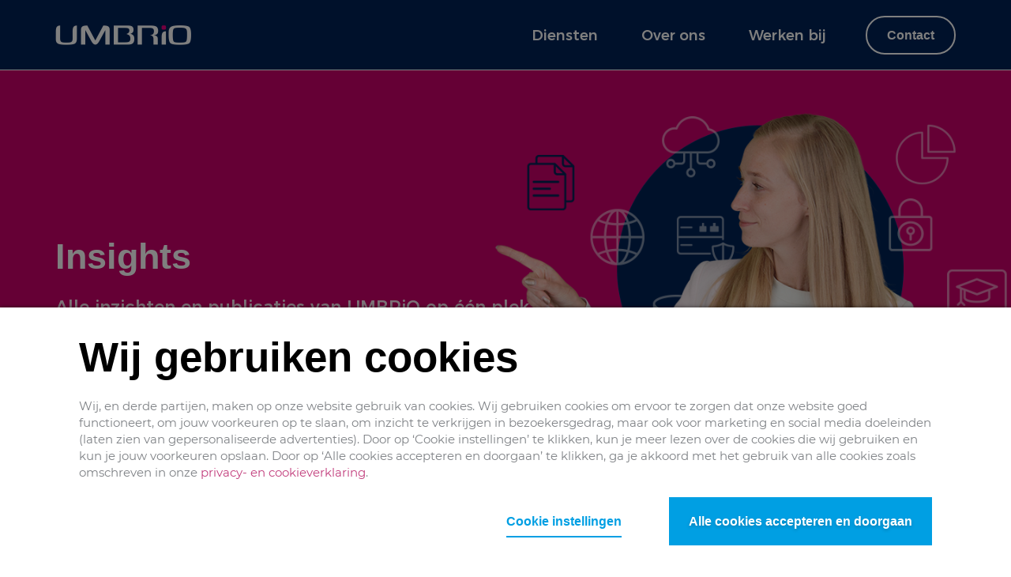

--- FILE ---
content_type: text/html; charset=UTF-8
request_url: https://www.umbrio.com/insights/
body_size: 14403
content:
<!DOCTYPE html>
<html lang="nl-NL">
<head>
    <meta charset="UTF-8">
    <meta name="viewport" content="initial-scale=1,user-scalable=no,maximum-scale=1,width=device-width"/>
    <meta name="robots" content="index, follow"/>
    <link href="https://www.umbrio.com/wp-content/uploads/2019/05/featured-1-small-64x64.png"
          rel="shortcut icon">
    <link href="https://www.umbrio.com/wp-content/uploads/2019/05/featured-1-small-64x64.png"
          rel="apple-touch-icon-precomposed">


    
    <meta name='robots' content='index, follow, max-image-preview:large, max-snippet:-1, max-video-preview:-1' />
	<style>img:is([sizes="auto" i], [sizes^="auto," i]) { contain-intrinsic-size: 3000px 1500px }</style>
	
	<!-- This site is optimized with the Yoast SEO plugin v26.2 - https://yoast.com/wordpress/plugins/seo/ -->
	<title>Insights - Umbrio</title>
<link crossorigin data-rocket-preconnect href="https://www.googletagmanager.com" rel="preconnect">
<link crossorigin data-rocket-preconnect href="https://www.google-analytics.com" rel="preconnect">
<link crossorigin data-rocket-preconnect href="https://snap.licdn.com" rel="preconnect">
<link crossorigin data-rocket-preconnect href="https://apps.elfsight.com" rel="preconnect"><link rel="preload" data-rocket-preload as="image" href="https://www.umbrio.com/wp-content/uploads/2022/08/Insights-1440x688-kevinFINAL.png" fetchpriority="high">
	<meta name="description" content="Op onze Insights pagina vind je kennis in de vorm van rapporten, artikelen, klantcases en meer. Lees nu het laatste nieuws!" />
	<link rel="canonical" href="https://www.umbrio.com/insights/" />
	<meta property="og:locale" content="nl_NL" />
	<meta property="og:type" content="article" />
	<meta property="og:title" content="Insights - Umbrio" />
	<meta property="og:description" content="Op onze Insights pagina vind je kennis in de vorm van rapporten, artikelen, klantcases en meer. Lees nu het laatste nieuws!" />
	<meta property="og:url" content="https://www.umbrio.com/insights/" />
	<meta property="og:site_name" content="Umbrio" />
	<meta property="article:modified_time" content="2023-05-26T08:49:59+00:00" />
	<script type="application/ld+json" class="yoast-schema-graph">{"@context":"https://schema.org","@graph":[{"@type":"WebPage","@id":"https://www.umbrio.com/insights/","url":"https://www.umbrio.com/insights/","name":"Insights - Umbrio","isPartOf":{"@id":"https://www.umbrio.com/#website"},"datePublished":"2021-11-18T09:51:20+00:00","dateModified":"2023-05-26T08:49:59+00:00","description":"Op onze Insights pagina vind je kennis in de vorm van rapporten, artikelen, klantcases en meer. Lees nu het laatste nieuws!","breadcrumb":{"@id":"https://www.umbrio.com/insights/#breadcrumb"},"inLanguage":"nl-NL","potentialAction":[{"@type":"ReadAction","target":["https://www.umbrio.com/insights/"]}]},{"@type":"BreadcrumbList","@id":"https://www.umbrio.com/insights/#breadcrumb","itemListElement":[{"@type":"ListItem","position":1,"name":"Home","item":"https://www.umbrio.com/"},{"@type":"ListItem","position":2,"name":"Insights"}]},{"@type":"WebSite","@id":"https://www.umbrio.com/#website","url":"https://www.umbrio.com/","name":"Umbrio","description":"Make every little bit count","potentialAction":[{"@type":"SearchAction","target":{"@type":"EntryPoint","urlTemplate":"https://www.umbrio.com/?s={search_term_string}"},"query-input":{"@type":"PropertyValueSpecification","valueRequired":true,"valueName":"search_term_string"}}],"inLanguage":"nl-NL"}]}</script>
	<!-- / Yoast SEO plugin. -->


<link rel='dns-prefetch' href='//apps.elfsight.com' />
<link rel='stylesheet' id='wp-block-library-css' href='https://www.umbrio.com/wp-includes/css/dist/block-library/style.min.css?ver=6.8.3' type='text/css' media='all' />
<style id='classic-theme-styles-inline-css' type='text/css'>
/*! This file is auto-generated */
.wp-block-button__link{color:#fff;background-color:#32373c;border-radius:9999px;box-shadow:none;text-decoration:none;padding:calc(.667em + 2px) calc(1.333em + 2px);font-size:1.125em}.wp-block-file__button{background:#32373c;color:#fff;text-decoration:none}
</style>
<style id='global-styles-inline-css' type='text/css'>
:root{--wp--preset--aspect-ratio--square: 1;--wp--preset--aspect-ratio--4-3: 4/3;--wp--preset--aspect-ratio--3-4: 3/4;--wp--preset--aspect-ratio--3-2: 3/2;--wp--preset--aspect-ratio--2-3: 2/3;--wp--preset--aspect-ratio--16-9: 16/9;--wp--preset--aspect-ratio--9-16: 9/16;--wp--preset--color--black: #000000;--wp--preset--color--cyan-bluish-gray: #abb8c3;--wp--preset--color--white: #ffffff;--wp--preset--color--pale-pink: #f78da7;--wp--preset--color--vivid-red: #cf2e2e;--wp--preset--color--luminous-vivid-orange: #ff6900;--wp--preset--color--luminous-vivid-amber: #fcb900;--wp--preset--color--light-green-cyan: #7bdcb5;--wp--preset--color--vivid-green-cyan: #00d084;--wp--preset--color--pale-cyan-blue: #8ed1fc;--wp--preset--color--vivid-cyan-blue: #0693e3;--wp--preset--color--vivid-purple: #9b51e0;--wp--preset--gradient--vivid-cyan-blue-to-vivid-purple: linear-gradient(135deg,rgba(6,147,227,1) 0%,rgb(155,81,224) 100%);--wp--preset--gradient--light-green-cyan-to-vivid-green-cyan: linear-gradient(135deg,rgb(122,220,180) 0%,rgb(0,208,130) 100%);--wp--preset--gradient--luminous-vivid-amber-to-luminous-vivid-orange: linear-gradient(135deg,rgba(252,185,0,1) 0%,rgba(255,105,0,1) 100%);--wp--preset--gradient--luminous-vivid-orange-to-vivid-red: linear-gradient(135deg,rgba(255,105,0,1) 0%,rgb(207,46,46) 100%);--wp--preset--gradient--very-light-gray-to-cyan-bluish-gray: linear-gradient(135deg,rgb(238,238,238) 0%,rgb(169,184,195) 100%);--wp--preset--gradient--cool-to-warm-spectrum: linear-gradient(135deg,rgb(74,234,220) 0%,rgb(151,120,209) 20%,rgb(207,42,186) 40%,rgb(238,44,130) 60%,rgb(251,105,98) 80%,rgb(254,248,76) 100%);--wp--preset--gradient--blush-light-purple: linear-gradient(135deg,rgb(255,206,236) 0%,rgb(152,150,240) 100%);--wp--preset--gradient--blush-bordeaux: linear-gradient(135deg,rgb(254,205,165) 0%,rgb(254,45,45) 50%,rgb(107,0,62) 100%);--wp--preset--gradient--luminous-dusk: linear-gradient(135deg,rgb(255,203,112) 0%,rgb(199,81,192) 50%,rgb(65,88,208) 100%);--wp--preset--gradient--pale-ocean: linear-gradient(135deg,rgb(255,245,203) 0%,rgb(182,227,212) 50%,rgb(51,167,181) 100%);--wp--preset--gradient--electric-grass: linear-gradient(135deg,rgb(202,248,128) 0%,rgb(113,206,126) 100%);--wp--preset--gradient--midnight: linear-gradient(135deg,rgb(2,3,129) 0%,rgb(40,116,252) 100%);--wp--preset--font-size--small: 13px;--wp--preset--font-size--medium: 20px;--wp--preset--font-size--large: 36px;--wp--preset--font-size--x-large: 42px;--wp--preset--spacing--20: 0.44rem;--wp--preset--spacing--30: 0.67rem;--wp--preset--spacing--40: 1rem;--wp--preset--spacing--50: 1.5rem;--wp--preset--spacing--60: 2.25rem;--wp--preset--spacing--70: 3.38rem;--wp--preset--spacing--80: 5.06rem;--wp--preset--shadow--natural: 6px 6px 9px rgba(0, 0, 0, 0.2);--wp--preset--shadow--deep: 12px 12px 50px rgba(0, 0, 0, 0.4);--wp--preset--shadow--sharp: 6px 6px 0px rgba(0, 0, 0, 0.2);--wp--preset--shadow--outlined: 6px 6px 0px -3px rgba(255, 255, 255, 1), 6px 6px rgba(0, 0, 0, 1);--wp--preset--shadow--crisp: 6px 6px 0px rgba(0, 0, 0, 1);}:where(.is-layout-flex){gap: 0.5em;}:where(.is-layout-grid){gap: 0.5em;}body .is-layout-flex{display: flex;}.is-layout-flex{flex-wrap: wrap;align-items: center;}.is-layout-flex > :is(*, div){margin: 0;}body .is-layout-grid{display: grid;}.is-layout-grid > :is(*, div){margin: 0;}:where(.wp-block-columns.is-layout-flex){gap: 2em;}:where(.wp-block-columns.is-layout-grid){gap: 2em;}:where(.wp-block-post-template.is-layout-flex){gap: 1.25em;}:where(.wp-block-post-template.is-layout-grid){gap: 1.25em;}.has-black-color{color: var(--wp--preset--color--black) !important;}.has-cyan-bluish-gray-color{color: var(--wp--preset--color--cyan-bluish-gray) !important;}.has-white-color{color: var(--wp--preset--color--white) !important;}.has-pale-pink-color{color: var(--wp--preset--color--pale-pink) !important;}.has-vivid-red-color{color: var(--wp--preset--color--vivid-red) !important;}.has-luminous-vivid-orange-color{color: var(--wp--preset--color--luminous-vivid-orange) !important;}.has-luminous-vivid-amber-color{color: var(--wp--preset--color--luminous-vivid-amber) !important;}.has-light-green-cyan-color{color: var(--wp--preset--color--light-green-cyan) !important;}.has-vivid-green-cyan-color{color: var(--wp--preset--color--vivid-green-cyan) !important;}.has-pale-cyan-blue-color{color: var(--wp--preset--color--pale-cyan-blue) !important;}.has-vivid-cyan-blue-color{color: var(--wp--preset--color--vivid-cyan-blue) !important;}.has-vivid-purple-color{color: var(--wp--preset--color--vivid-purple) !important;}.has-black-background-color{background-color: var(--wp--preset--color--black) !important;}.has-cyan-bluish-gray-background-color{background-color: var(--wp--preset--color--cyan-bluish-gray) !important;}.has-white-background-color{background-color: var(--wp--preset--color--white) !important;}.has-pale-pink-background-color{background-color: var(--wp--preset--color--pale-pink) !important;}.has-vivid-red-background-color{background-color: var(--wp--preset--color--vivid-red) !important;}.has-luminous-vivid-orange-background-color{background-color: var(--wp--preset--color--luminous-vivid-orange) !important;}.has-luminous-vivid-amber-background-color{background-color: var(--wp--preset--color--luminous-vivid-amber) !important;}.has-light-green-cyan-background-color{background-color: var(--wp--preset--color--light-green-cyan) !important;}.has-vivid-green-cyan-background-color{background-color: var(--wp--preset--color--vivid-green-cyan) !important;}.has-pale-cyan-blue-background-color{background-color: var(--wp--preset--color--pale-cyan-blue) !important;}.has-vivid-cyan-blue-background-color{background-color: var(--wp--preset--color--vivid-cyan-blue) !important;}.has-vivid-purple-background-color{background-color: var(--wp--preset--color--vivid-purple) !important;}.has-black-border-color{border-color: var(--wp--preset--color--black) !important;}.has-cyan-bluish-gray-border-color{border-color: var(--wp--preset--color--cyan-bluish-gray) !important;}.has-white-border-color{border-color: var(--wp--preset--color--white) !important;}.has-pale-pink-border-color{border-color: var(--wp--preset--color--pale-pink) !important;}.has-vivid-red-border-color{border-color: var(--wp--preset--color--vivid-red) !important;}.has-luminous-vivid-orange-border-color{border-color: var(--wp--preset--color--luminous-vivid-orange) !important;}.has-luminous-vivid-amber-border-color{border-color: var(--wp--preset--color--luminous-vivid-amber) !important;}.has-light-green-cyan-border-color{border-color: var(--wp--preset--color--light-green-cyan) !important;}.has-vivid-green-cyan-border-color{border-color: var(--wp--preset--color--vivid-green-cyan) !important;}.has-pale-cyan-blue-border-color{border-color: var(--wp--preset--color--pale-cyan-blue) !important;}.has-vivid-cyan-blue-border-color{border-color: var(--wp--preset--color--vivid-cyan-blue) !important;}.has-vivid-purple-border-color{border-color: var(--wp--preset--color--vivid-purple) !important;}.has-vivid-cyan-blue-to-vivid-purple-gradient-background{background: var(--wp--preset--gradient--vivid-cyan-blue-to-vivid-purple) !important;}.has-light-green-cyan-to-vivid-green-cyan-gradient-background{background: var(--wp--preset--gradient--light-green-cyan-to-vivid-green-cyan) !important;}.has-luminous-vivid-amber-to-luminous-vivid-orange-gradient-background{background: var(--wp--preset--gradient--luminous-vivid-amber-to-luminous-vivid-orange) !important;}.has-luminous-vivid-orange-to-vivid-red-gradient-background{background: var(--wp--preset--gradient--luminous-vivid-orange-to-vivid-red) !important;}.has-very-light-gray-to-cyan-bluish-gray-gradient-background{background: var(--wp--preset--gradient--very-light-gray-to-cyan-bluish-gray) !important;}.has-cool-to-warm-spectrum-gradient-background{background: var(--wp--preset--gradient--cool-to-warm-spectrum) !important;}.has-blush-light-purple-gradient-background{background: var(--wp--preset--gradient--blush-light-purple) !important;}.has-blush-bordeaux-gradient-background{background: var(--wp--preset--gradient--blush-bordeaux) !important;}.has-luminous-dusk-gradient-background{background: var(--wp--preset--gradient--luminous-dusk) !important;}.has-pale-ocean-gradient-background{background: var(--wp--preset--gradient--pale-ocean) !important;}.has-electric-grass-gradient-background{background: var(--wp--preset--gradient--electric-grass) !important;}.has-midnight-gradient-background{background: var(--wp--preset--gradient--midnight) !important;}.has-small-font-size{font-size: var(--wp--preset--font-size--small) !important;}.has-medium-font-size{font-size: var(--wp--preset--font-size--medium) !important;}.has-large-font-size{font-size: var(--wp--preset--font-size--large) !important;}.has-x-large-font-size{font-size: var(--wp--preset--font-size--x-large) !important;}
:where(.wp-block-post-template.is-layout-flex){gap: 1.25em;}:where(.wp-block-post-template.is-layout-grid){gap: 1.25em;}
:where(.wp-block-columns.is-layout-flex){gap: 2em;}:where(.wp-block-columns.is-layout-grid){gap: 2em;}
:root :where(.wp-block-pullquote){font-size: 1.5em;line-height: 1.6;}
</style>
<link rel='stylesheet' id='es-cookies-css' href='https://www.umbrio.com/wp-content/plugins/wp-essentials-cookies//assets/stylesheets/es-cookies.css?ver=1.1' type='text/css' media='all' />
<script type="text/javascript" src="https://apps.elfsight.com/p/platform.js?ver=1.2.1" id="elfsight-platform-js"></script>
<script type="text/javascript" src="https://www.umbrio.com/wp-content/themes/bz-umbrio/assets/essentials/jquery.js" id="jquery-js"></script>
<link rel="https://api.w.org/" href="https://www.umbrio.com/wp-json/" /><link rel="alternate" title="JSON" type="application/json" href="https://www.umbrio.com/wp-json/wp/v2/pages/3060" /><link rel="alternate" title="oEmbed (JSON)" type="application/json+oembed" href="https://www.umbrio.com/wp-json/oembed/1.0/embed?url=https%3A%2F%2Fwww.umbrio.com%2Finsights%2F" />
<link rel="alternate" title="oEmbed (XML)" type="text/xml+oembed" href="https://www.umbrio.com/wp-json/oembed/1.0/embed?url=https%3A%2F%2Fwww.umbrio.com%2Finsights%2F&#038;format=xml" />
<meta name="generator" content="WPML ver:4.8.3 stt:38;" />
        <script>
            //<![CDATA[
            function checkEsCookie(e){var o=getEsCookie("es_cookie_preferences"),i=!1;if(""!=o){var t=JSON.parse(o);void 0!==t&&void 0!==t[e]&&(i=t[e])}return i}function getEsCookie(e){for(var o=e+"=",i=decodeURIComponent(document.cookie).split(";"),t=[],n=0;n<i.length;n++)0==i[n].trim().indexOf(o)&&(t=i[n].trim().split("="));return t.length>0?t[1]:""}
            //]]>
        </script>
<link rel="icon" href="https://www.umbrio.com/wp-content/uploads/2025/09/cropped-qp7t345p1pxe2caytdze-32x32.avif" sizes="32x32" />
<link rel="icon" href="https://www.umbrio.com/wp-content/uploads/2025/09/cropped-qp7t345p1pxe2caytdze-192x192.avif" sizes="192x192" />
<link rel="apple-touch-icon" href="https://www.umbrio.com/wp-content/uploads/2025/09/cropped-qp7t345p1pxe2caytdze-180x180.avif" />
<meta name="msapplication-TileImage" content="https://www.umbrio.com/wp-content/uploads/2025/09/cropped-qp7t345p1pxe2caytdze-270x270.avif" />
    <link rel="stylesheet" type="text/css" href="https://www.umbrio.com/wp-content/themes/bz-umbrio/assets/stylesheets/loader.css"/>
                <script>(function (w, d, s, l, i) {
                w[l] = w[l] || [];
                w[l].push({
                    'gtm.start': new Date().getTime(), event: 'gtm.js'
                });
                var f = d.getElementsByTagName(s)[0],
                    j = d.createElement(s), dl = l != 'dataLayer' ? '&l=' + l : '';
                j.async = true;
                j.src =
                    'https://www.googletagmanager.com/gtm.js?id=' + i + dl;
                f.parentNode.insertBefore(j, f);
            })(window, document, 'script', 'dataLayer', 'GTM-5NTKJ3K');</script>
        
<meta name="generator" content="WP Rocket 3.20.0.2" data-wpr-features="wpr_preconnect_external_domains wpr_oci wpr_desktop" /></head>

<body class="loading">
    <noscript>
        <iframe src="https://www.googletagmanager.com/ns.html?id=GTM-5NTKJ3K" height="0" width="0"
                style="display:none;visibility:hidden"></iframe>
    </noscript>
    
<div  class="body">

    <div  class="loader-div">
        <div  class="loader">
            <div class="loader-in"></div>
        </div>
    </div>

    <div  class="content">
        <header >
    <div class="header-in">
        
        <div class="header-nav">
            <div class="header-nav-in">
                <div  class="wrapper wrapper-1">
                    <div class="header-nav-container">
                        <div class="columns">
                            <div class="column column-1">
                                                                    <div class="column-in">
                                        <a href="https://www.umbrio.com" target="_self">
                                            <div class="component mb-0">
                                                <img src="https://www.umbrio.com/wp-content/uploads/2019/05/logo.png"
                                                     alt=""/>
                                            </div>
                                        </a>
                                    </div>
                                                                </div>
                            <div class="column column-2">
                                <div class="column-in">
                                    <div class="header-navigation text-5 fw-500 clr-white-1">
                                        <ul id="menu-umbrio" class="menu"><li id="menu-item-7776" class="menu-item menu-item-type-post_type menu-item-object-page menu-item-has-children menu-item-7776"><div class="header-nav-item"><a href="https://www.umbrio.com/diensten/">Diensten</a></div>
<ul class="sub-menu">
	<li id="menu-item-7753" class="menu-item menu-item-type-post_type menu-item-object-page menu-item-7753"><div class="header-nav-item"><a href="https://www.umbrio.com/splunk-dataplatform-beheer/">Splunk platform beheer</a></div></li>
	<li id="menu-item-7787" class="menu-item menu-item-type-post_type menu-item-object-page menu-item-7787"><div class="header-nav-item"><a href="https://www.umbrio.com/professional-services/">Professional Services</a></div></li>
	<li id="menu-item-7777" class="menu-item menu-item-type-post_type menu-item-object-page menu-item-7777"><div class="header-nav-item"><a href="https://www.umbrio.com/workshops/">Workshops</a></div></li>
</ul>
</li>
<li id="menu-item-4165" class="menu-item menu-item-type-post_type menu-item-object-page current-menu-ancestor current-menu-parent current_page_parent current_page_ancestor menu-item-has-children menu-item-4165"><div class="header-nav-item"><a href="https://www.umbrio.com/over-ons/">Over ons</a></div>
<ul class="sub-menu">
	<li id="menu-item-3522" class="menu-item menu-item-type-post_type menu-item-object-page current-menu-item page_item page-item-3060 current_page_item menu-item-3522"><div class="header-nav-item"><a href="https://www.umbrio.com/insights/" aria-current="page">Insights</a></div></li>
	<li id="menu-item-7796" class="menu-item menu-item-type-post_type menu-item-object-page menu-item-7796"><div class="header-nav-item"><a href="https://www.umbrio.com/partners/">Partners</a></div></li>
	<li id="menu-item-7825" class="menu-item menu-item-type-post_type menu-item-object-page menu-item-7825"><div class="header-nav-item"><a href="https://www.umbrio.com/splunk/">Splunk</a></div></li>
</ul>
</li>
<li id="menu-item-3583" class="menu-item menu-item-type-post_type menu-item-object-page menu-item-has-children menu-item-3583"><div class="header-nav-item"><a href="https://www.umbrio.com/werken-bij/">Werken bij</a></div>
<ul class="sub-menu">
	<li id="menu-item-4323" class="menu-item menu-item-type-post_type menu-item-object-page menu-item-4323"><div class="header-nav-item"><a href="https://www.umbrio.com/vacatures/">Vacatures</a></div></li>
	<li id="menu-item-6359" class="menu-item menu-item-type-post_type menu-item-object-page menu-item-6359"><div class="header-nav-item"><a href="https://www.umbrio.com/maak-kennis-met-jouw-toekomstige-collegas/">Ontmoet jouw toekomstige collega’s</a></div></li>
</ul>
</li>
</ul>                                    </div>
                                                                            <div class="contact-btn">
                                            <a href="https://www.umbrio.com/contact/" target="" class="header-contact-btn">
                                                <div class="button-in">
                                                    Contact                                                </div>
                                            </a>
                                        </div>
                                                                    </div>
                                <div class="nav-toggle">
                                    <div class="nav-toggle-in">
                                        <div class="nav-toggle-in-content"></div>
                                    </div>
                                </div>
                            </div>
                        </div>

                    </div>

                </div>
            </div>
        </div>
        <div class="header-breadcrumbs">
            <div class="wrapper wrapper-1">
                <div class="columns">
                    <div class="column column-1">
                        <div class="column-in">
                                                            <div class="breadcrumbs text text-1 clr-white-1 tt-uppercase fw-500">
                                    <span><span><a class="breadcrumb" href="https://www.umbrio.com/">Home</a></span> <span class="breadcrumb-seperator"><i class="icon icon-chevron-right"></i></span> <span class="breadcrumb_last breadcrumb" aria-current="page">Insights</span></span>                                </div>
                                                        </div>
                    </div>
                                                <div class="column column-2">
                                <div class="column-in">
                                    <div class="component mb-0">
                                        <a href="https://www.umbrio.com/" class="button button-6"
                                           target="_self">
                                            <div class="button-in clr-white-1">
                                                <div class="button-icon">
                                                    <i class="icon icon-arrow-left"></i>
                                                </div>
                                                <div class="text text-1 fw-500">Datagedreven werken realiseren</div>
                                            </div>
                                        </a>
                                    </div>
                                </div>
                            </div>
                                            </div>
            </div>
        </div>
    </div>
    <div class="header-mobile-overlay"></div>
    </div>
</header>

<!---->
<!--<div class="sticky-menu">-->
<!--    <div class="sticky-menu-top">-->
<!--        <div class="sm-top-left">-->
<!--            <div class="sm-vertical-text">-->
<!--                <div class="text text-5 fw-500 clr-blue-2">-->
<!--                    --><!--                </div>-->
<!--            </div>-->
<!--        </div>-->
<!--        <div class="sm-top-right">-->
<!--            <div class="sm-nav">-->
<!--                --><!--                    <div class="sm-nav-item">-->
<!--                        <a href="--><!--">-->
<!--                            <div class="text text-5 fw-400 clr-blue-3">-->
<!--                                --><!--                            </div>-->
<!--                        </a>-->
<!--                    </div>-->
<!--                --><!--            </div>-->
<!--        </div>-->
<!--    </div>-->
<!--    <div class="sticky-menu-bottom">-->
<!--        <div class="sticky-btn">-->
<!--            <div class="sticky-arrow">-->
<!--                <svg xmlns="http://www.w3.org/2000/svg" width="20" height="20">-->
<!--                    <path fill="#FFF" fill-rule="evenodd" d="M20 8.213H7.015l5.853-6.071L9.644 0 0 10l9.644 10 3.224-2.142-5.851-6.069H20z"/>-->
<!--                </svg>-->
<!--            </div>-->
<!--            <div class="text text-4 fw-700 clr-white-1">-->
<!--                Sluiten-->
<!--            </div>-->
<!--        </div>-->
<!--    </div>-->
<!--</div>-->        <div  class="bricks">

    <div  class="brick brick-featured-1">
        <div class="  wrapper wrapper-1">
            <div class="brick-in">
                <div class=" container container-1 pt-150 pb-150 mb-150 ">
                    <div class="featured-top" data-es-animation="fadeBottom">
                        <div class="component mb-0"><h1 class="title title-7 fw-700 clr-white-1">Insights</h1></div>                    </div>
                    <div class="featured-bottom" data-es-animation="fade" data-es-animation-delay="1500">
                        <div class="columns">
                            <div class="column column-1">
                                <div class="column-in">
                                    <div class="component mb-100"><h2 class="title title-1 fw-500 clr-white-1">Alle inzichten en publicaties van UMBRiO op één plek</h2></div>                                </div>
                            </div>
                            <div class="column column-2">
                                <div class="column-in">
                                                                    </div>
                            </div>
                        </div>
                    </div>
                </div>
            </div>
        </div>
        <div  class="background "><div class="background-in background-image" style="background-image:url('https://www.umbrio.com/wp-content/uploads/2022/08/Insights-1440x688-kevinFINAL.png')"></div></div>    </div>
    <div  class="brick brick-page-links-1 ">
        <div class=" container container-3 pt-40 pb-20 mb-20 ">
            <div class="  wrapper wrapper-1">
                <div class="brick-in">

                    
                                            <div class="brick brick-search-and-filter">
                            <div class="brick-in">
                                <form>
                                    <div class="search-filter-group">
                                        <div class="search-filter-left">

                                                                                            <div class="search-filter-category">

                                                    <div class="component mb-10">
                                                        <div class="text text-2 clr-blue-5 fw-600">
                                                            <p>Categorie</p>
                                                        </div>
                                                    </div>


                                                    <div class="multiselect search-type-1">
                                                        <div class="selectBox" onclick="showCheckboxes()">
                                                            <select>
                                                                <option>Kies een optie</option>
                                                            </select>
                                                            <i class="select-arrow-down-1"></i>
                                                            <div class="overSelect"></div>
                                                        </div>
                                                        <div class="checkboxes checkboxes-1" id="checkboxes">
                                                                                                                            <label class="check-container">
                                                                                                                                            <input name="categories[]"
                                                                               value="82"
                                                                               type="checkbox"/>
                                                                    
                                                                    Nieuwsbericht                                                                    <span class="checkbox-checkmark"></span>
                                                                </label>
                                                                                                                                <label class="check-container">
                                                                                                                                            <input name="categories[]"
                                                                               value="72"
                                                                               type="checkbox"/>
                                                                    
                                                                    Event                                                                    <span class="checkbox-checkmark"></span>
                                                                </label>
                                                                                                                                <label class="check-container">
                                                                                                                                            <input name="categories[]"
                                                                               value="61"
                                                                               type="checkbox"/>
                                                                    
                                                                    Medewerker interview                                                                    <span class="checkbox-checkmark"></span>
                                                                </label>
                                                                                                                                <label class="check-container">
                                                                                                                                            <input name="categories[]"
                                                                               value="56"
                                                                               type="checkbox"/>
                                                                    
                                                                    Klantcase                                                                    <span class="checkbox-checkmark"></span>
                                                                </label>
                                                                                                                                <label class="check-container">
                                                                                                                                            <input name="categories[]"
                                                                               value="58"
                                                                               type="checkbox"/>
                                                                    
                                                                    Blog                                                                    <span class="checkbox-checkmark"></span>
                                                                </label>
                                                                                                                                <label class="check-container">
                                                                                                                                            <input name="categories[]"
                                                                               value="71"
                                                                               type="checkbox"/>
                                                                    
                                                                    Persbericht                                                                    <span class="checkbox-checkmark"></span>
                                                                </label>
                                                                                                                                <label class="check-container">
                                                                                                                                            <input name="categories[]"
                                                                               value="79"
                                                                               type="checkbox"/>
                                                                    
                                                                    Thema                                                                    <span class="checkbox-checkmark"></span>
                                                                </label>
                                                                                                                                <label class="check-container">
                                                                                                                                            <input name="categories[]"
                                                                               value="78"
                                                                               type="checkbox"/>
                                                                    
                                                                    Paper                                                                    <span class="checkbox-checkmark"></span>
                                                                </label>
                                                                                                                                <label class="check-container">
                                                                                                                                            <input name="categories[]"
                                                                               value="77"
                                                                               type="checkbox"/>
                                                                    
                                                                    Factsheet                                                                    <span class="checkbox-checkmark"></span>
                                                                </label>
                                                                                                                                <label class="check-container">
                                                                                                                                            <input name="categories[]"
                                                                               value="80"
                                                                               type="checkbox"/>
                                                                    
                                                                    Tech blog                                                                    <span class="checkbox-checkmark"></span>
                                                                </label>
                                                                                                                        </div>
                                                    </div>


                                                </div>
                                                                                                                                </div>


                                        <div class="search-filter-right">
                                            <div class="component mb-10">
                                                <div class="text text-2 clr-blue-5 fw-600">
                                                    <p>ZOEKEN</p>
                                                </div>
                                            </div>
                                            <div class="search-filter-searchbar">
                                                <div class="search-filter-searchbar-in">
                                                    <input type="text" name="name" id="filter-search"
                                                           placeholder="Zoeken...">
                                                    <button type="submit"><i
                                                                class="icon icon-search clr-blue-1 bg-white-1"></i>
                                                    </button>
                                                </div>
                                            </div>
                                        </div>


                                    </div>
                                </form>
                            </div>
                        </div>
                    

                                            <div class="page-links-bottom">

                            <div class="filter-empty">
                                Er zijn geen resultaten gevonden
                            </div>

                            <div class="loop loop-pages-3" data-es-animation-group="items">
                                <div class="item item-pages-3 58 " data-name="UMBRiO &#038; Make IT Work">
    <a href="https://www.umbrio.com/umbrio-en-power4talent-2/" target="_self" class="item-in bg-white-1">
                    <div class="item-top square">
                <div class="component mb-0">
                    <div class="visual" style="background-image:url('https://www.umbrio.com/wp-content/uploads/2025/09/make-it-work1.jpg')"></div>
                </div>
            </div>
                    <div class="item-bottom">
            <div class="item-bottom-in box-2">
                                    <div class="component mb-5">
                        <div class="text text-2 clr-black-1 fw-600">
                            <p>Blog</p>
                        </div>
                    </div>
                                    <div class="component mb-35">
                    <div class="title title-3 clr-blue-3 fw-700">UMBRiO &#038; Make IT Work</div>
                </div>
                                    <div class="component mb-0">
                        <div class="text text-3 clr-grey-1 fw-400">
                            <p><p>Bij UMBRiO geloven we in kansen voor iedereen.</p>
</p>
                        </div>
                    </div>
                                </div>
        </div>
    </a>
</div><div class="item item-pages-3 82 " data-name="The Splunk.conf experience">
    <a href="https://www.umbrio.com/the-splunkconf-experience/" target="_self" class="item-in bg-white-1">
                    <div class="item-top square">
                <div class="component mb-0">
                    <div class="visual" style="background-image:url('https://www.umbrio.com/wp-content/uploads/2023/08/1757599911048.jpeg')"></div>
                </div>
            </div>
                    <div class="item-bottom">
            <div class="item-bottom-in box-2">
                                    <div class="component mb-5">
                        <div class="text text-2  fw-600">
                            <p>Nieuwsbericht</p>
                        </div>
                    </div>
                                    <div class="component mb-35">
                    <div class="title title-3 clr-blue-3 fw-700">The Splunk.conf experience</div>
                </div>
                                    <div class="component mb-0">
                        <div class="text text-3 clr-grey-1 fw-400">
                            <p><p>The Splunk.conf experience</p>
</p>
                        </div>
                    </div>
                                </div>
        </div>
    </a>
</div><div class="item item-pages-3 71 " data-name="Datasilo’s blijven obstakel voor datagedreven werken en procesoptimalisatie">
    <a href="https://www.umbrio.com/datasilos-blijven-obstakel-voor-datagedreven-werken-en-procesoptimalisatie/" target="_self" class="item-in bg-white-1">
                    <div class="item-top square">
                <div class="component mb-0">
                    <div class="visual" style="background-image:url('https://www.umbrio.com/wp-content/uploads/2022/09/Persbericht-Uitgelicht-slechts-13-procent....png')"></div>
                </div>
            </div>
                    <div class="item-bottom">
            <div class="item-bottom-in box-2">
                                    <div class="component mb-5">
                        <div class="text text-2 clr-black-1 fw-600">
                            <p>Persbericht</p>
                        </div>
                    </div>
                                    <div class="component mb-35">
                    <div class="title title-3 clr-blue-3 fw-700">Datasilo’s blijven obstakel voor datagedreven werken en procesoptimalisatie</div>
                </div>
                                    <div class="component mb-0">
                        <div class="text text-3 clr-grey-1 fw-400">
                            <p><p>De helft van de managers binnen de overheid ziet datasilo’s als hindernis voor datagedreven werken. Lees er meer over in het persbericht&#8230;</p>
</p>
                        </div>
                    </div>
                                </div>
        </div>
    </a>
</div><div class="item item-pages-3 82 " data-name="UMBRiO behaalt ISO 27001 certificaat">
    <a href="https://www.umbrio.com/umbrio-behaalt-iso-27001-certificaat/" target="_self" class="item-in bg-white-1">
                    <div class="item-top square">
                <div class="component mb-0">
                    <div class="visual" style="background-image:url('https://www.umbrio.com/wp-content/uploads/2022/09/ISO-uitgelicht.png')"></div>
                </div>
            </div>
                    <div class="item-bottom">
            <div class="item-bottom-in box-2">
                                    <div class="component mb-5">
                        <div class="text text-2  fw-600">
                            <p>Nieuwsbericht</p>
                        </div>
                    </div>
                                    <div class="component mb-35">
                    <div class="title title-3 clr-blue-3 fw-700">UMBRiO behaalt ISO 27001 certificaat</div>
                </div>
                                    <div class="component mb-0">
                        <div class="text text-3 clr-grey-1 fw-400">
                            <p><p>Data specialist UMBRiO is door Brand Compliance, de certificatie-instelling voor privacy, kwaliteit en informatiebeveiliging, gecertificeerd voor ISO 27001. Lees meer&#8230;</p>
</p>
                        </div>
                    </div>
                                </div>
        </div>
    </a>
</div><div class="item item-pages-3 82 " data-name="100ste on-demand Splunk workshop deelnemer">
    <a href="https://www.umbrio.com/100ste-on-demand-splunk-workshop-deelnemer/" target="_self" class="item-in bg-white-1">
                    <div class="item-top square">
                <div class="component mb-0">
                    <div class="visual" style="background-image:url('https://www.umbrio.com/wp-content/uploads/2022/09/100ste-deelnemer.png')"></div>
                </div>
            </div>
                    <div class="item-bottom">
            <div class="item-bottom-in box-2">
                                    <div class="component mb-5">
                        <div class="text text-2  fw-600">
                            <p>Nieuwsbericht</p>
                        </div>
                    </div>
                                    <div class="component mb-35">
                    <div class="title title-3 clr-blue-3 fw-700">100ste on-demand Splunk workshop deelnemer</div>
                </div>
                                    <div class="component mb-0">
                        <div class="text text-3 clr-grey-1 fw-400">
                            <p><p>Sinds kort biedt UMBRiO Splunk workshop on-demand. En met succes, inmiddels heeft de 100ste workshop deelnemer zich aangemeld! Lees meer&#8230;</p>
</p>
                        </div>
                    </div>
                                </div>
        </div>
    </a>
</div><div class="item item-pages-3 71 " data-name="Slechts 13 procent van de Nederlandse bedrijven werkt volledig datagedreven">
    <a href="https://www.umbrio.com/slechts-13-procent-van-de-nederlandse-bedrijven-werkt-volledig-datagedreven/" target="_self" class="item-in bg-white-1">
                    <div class="item-top square">
                <div class="component mb-0">
                    <div class="visual" style="background-image:url('https://www.umbrio.com/wp-content/uploads/2022/09/Persbericht-Uitgelicht-slechts-13-procent....png')"></div>
                </div>
            </div>
                    <div class="item-bottom">
            <div class="item-bottom-in box-2">
                                    <div class="component mb-5">
                        <div class="text text-2 clr-black-1 fw-600">
                            <p>Persbericht</p>
                        </div>
                    </div>
                                    <div class="component mb-35">
                    <div class="title title-3 clr-blue-3 fw-700">Slechts 13 procent van de Nederlandse bedrijven werkt volledig datagedreven</div>
                </div>
                                    <div class="component mb-0">
                        <div class="text text-3 clr-grey-1 fw-400">
                            <p><p>Wist je dat slechts 13 procent van de Nederlandse bedrijven volledig datagedreven werkt? Lees er meer over in het persbericht&#8230;</p>
</p>
                        </div>
                    </div>
                                </div>
        </div>
    </a>
</div><div class="item item-pages-3 72 " data-name="Event &#8211; Alles over Splunk beheer uitbesteden">
    <a href="https://www.umbrio.com/event-alles-over-splunk-beheer-uitbesteden/" target="_self" class="item-in bg-white-1">
                    <div class="item-top square">
                <div class="component mb-0">
                    <div class="visual" style="background-image:url('https://www.umbrio.com/wp-content/uploads/2022/09/Event-Splunk-beheer-uitbesteden.png')"></div>
                </div>
            </div>
                    <div class="item-bottom">
            <div class="item-bottom-in box-2">
                                    <div class="component mb-5">
                        <div class="text text-2 clr-black-1 fw-600">
                            <p>Event</p>
                        </div>
                    </div>
                                    <div class="component mb-35">
                    <div class="title title-3 clr-blue-3 fw-700">Event &#8211; Alles over Splunk beheer uitbesteden</div>
                </div>
                                    <div class="component mb-0">
                        <div class="text text-3 clr-grey-1 fw-400">
                            <p><p>Maar welke voor- en nadelen zijn er? Welke ervaringen hebben andere organisaties? En is dit wel veilig? Vragen die allemaal zijn beantwoord tijdens het event: ‘Alles over Splunk beheer uitbesteden’.</p>
</p>
                        </div>
                    </div>
                                </div>
        </div>
    </a>
</div><div class="item item-pages-3 77 " data-name="Splunk dataplatform management">
    <a href="https://www.umbrio.com/splunk-dataplatform-management/" target="_self" class="item-in bg-white-1">
                    <div class="item-top square">
                <div class="component mb-0">
                    <div class="visual" style="background-image:url('https://www.umbrio.com/wp-content/uploads/2022/08/Cover-Splunk-dataplatform-beheer-factsheet-2-e1661867519843.png')"></div>
                </div>
            </div>
                    <div class="item-bottom">
            <div class="item-bottom-in box-2">
                                    <div class="component mb-5">
                        <div class="text text-2 clr-black-1 fw-600">
                            <p>Factsheet</p>
                        </div>
                    </div>
                                    <div class="component mb-35">
                    <div class="title title-3 clr-blue-3 fw-700">Splunk dataplatform management</div>
                </div>
                                    <div class="component mb-0">
                        <div class="text text-3 clr-grey-1 fw-400">
                            <p><p>Hoge werkdruk, te kort aan gespecialiseerde medewerkers en te veel te doen? Dan is het uitbesteden van het Splunk beheer een optie. Benieuwd hoe we dat bij UMBRiO doen?</p>
</p>
                        </div>
                    </div>
                                </div>
        </div>
    </a>
</div><div class="item item-pages-3 58 " data-name="5 tips voor een goede datavisualisatie">
    <a href="https://www.umbrio.com/5-tips-voor-een-goede-datavisualisatie/" target="_self" class="item-in bg-white-1">
                    <div class="item-top square">
                <div class="component mb-0">
                    <div class="visual" style="background-image:url('https://www.umbrio.com/wp-content/uploads/2022/08/5tipsdatavisualisatieuitgelicht.png')"></div>
                </div>
            </div>
                    <div class="item-bottom">
            <div class="item-bottom-in box-2">
                                    <div class="component mb-5">
                        <div class="text text-2 clr-black-1 fw-600">
                            <p>Blog</p>
                        </div>
                    </div>
                                    <div class="component mb-35">
                    <div class="title title-3 clr-blue-3 fw-700">5 tips voor een goede datavisualisatie</div>
                </div>
                                    <div class="component mb-0">
                        <div class="text text-3 clr-grey-1 fw-400">
                            <p><p>Datavisualisatie is cruciaal als je data voor je wil laten spreken en de juiste boodschap over wil brengen. Lees nu het blog met 5 tips voor een goede datavisualisatie!</p>
</p>
                        </div>
                    </div>
                                </div>
        </div>
    </a>
</div><div class="item item-pages-3 78 " data-name="Onderzoek datagedreven werken">
    <a href="https://www.umbrio.com/onderzoek-datagedreven-werken/" target="_self" class="item-in bg-white-1">
                    <div class="item-top square">
                <div class="component mb-0">
                    <div class="visual" style="background-image:url('https://www.umbrio.com/wp-content/uploads/2022/08/Rapportdatagedrevenwerken-1500x900.png')"></div>
                </div>
            </div>
                    <div class="item-bottom">
            <div class="item-bottom-in box-2">
                                    <div class="component mb-5">
                        <div class="text text-2 clr-black-1 fw-600">
                            <p>Paper</p>
                        </div>
                    </div>
                                    <div class="component mb-35">
                    <div class="title title-3 clr-blue-3 fw-700">Onderzoek datagedreven werken</div>
                </div>
                                    <div class="component mb-0">
                        <div class="text text-3 clr-grey-1 fw-400">
                            <p><p>Er wordt veel gesproken over datagedreven werken, maar hoe is het gesteld met datagedreven werken in Nederland? Download het onderzoeksrapport&#8230;</p>
</p>
                        </div>
                    </div>
                                </div>
        </div>
    </a>
</div><div class="item item-pages-3 58 " data-name="Stuur op data in de plaats van op intuïtie en onderbuikgevoel">
    <a href="https://www.umbrio.com/stuur-op-data-in-de-plaats-van-op-intuitie-en-onderbuikgevoel/" target="_self" class="item-in bg-white-1">
                    <div class="item-top square">
                <div class="component mb-0">
                    <div class="visual" style="background-image:url('https://www.umbrio.com/wp-content/uploads/2022/08/Zakenman-kijkt-naar-laptop-en-denkt.-Uitgelicht..jpg')"></div>
                </div>
            </div>
                    <div class="item-bottom">
            <div class="item-bottom-in box-2">
                                    <div class="component mb-5">
                        <div class="text text-2 clr-black-1 fw-600">
                            <p>Blog</p>
                        </div>
                    </div>
                                    <div class="component mb-35">
                    <div class="title title-3 clr-blue-3 fw-700">Stuur op data in de plaats van op intuïtie en onderbuikgevoel</div>
                </div>
                                    <div class="component mb-0">
                        <div class="text text-3 clr-grey-1 fw-400">
                            <p><p>Managers kunnen maar moeilijk accepteren dat zij moeten gaan sturen op basis van data. Lees er meer over in het blog!</p>
</p>
                        </div>
                    </div>
                                </div>
        </div>
    </a>
</div><div class="item item-pages-3 58 " data-name="Ontgroei de datapuberteit en word datavolwassen">
    <a href="https://www.umbrio.com/ontgroei-de-datapuberteit-en-word-datavolwassen/" target="_self" class="item-in bg-white-1">
                    <div class="item-top square">
                <div class="component mb-0">
                    <div class="visual" style="background-image:url('https://www.umbrio.com/wp-content/uploads/2022/07/Data-Puberteit-Uitgelicht-.jpg')"></div>
                </div>
            </div>
                    <div class="item-bottom">
            <div class="item-bottom-in box-2">
                                    <div class="component mb-5">
                        <div class="text text-2 clr-black-1 fw-600">
                            <p>Blog</p>
                        </div>
                    </div>
                                    <div class="component mb-35">
                    <div class="title title-3 clr-blue-3 fw-700">Ontgroei de datapuberteit en word datavolwassen</div>
                </div>
                                    <div class="component mb-0">
                        <div class="text text-3 clr-grey-1 fw-400">
                            <p><p>Als organisatie moet je flexibel zijn en snel kunnen handelen. Ontgroei de datapuberteit en word datavolwassen! Lees meer over in het blog.</p>
</p>
                        </div>
                    </div>
                                </div>
        </div>
    </a>
</div><div class="item item-pages-3 61 " data-name="Anita Staring, business consultant">
    <a href="https://www.umbrio.com/even-kennismaken-met-anita-staring/" target="_self" class="item-in bg-white-1">
                    <div class="item-top square">
                <div class="component mb-0">
                    <div class="visual" style="background-image:url('https://www.umbrio.com/wp-content/uploads/2022/07/Foto-Anita.jpg')"></div>
                </div>
            </div>
                    <div class="item-bottom">
            <div class="item-bottom-in box-2">
                                    <div class="component mb-5">
                        <div class="text text-2 clr-black-1 fw-600">
                            <p>Medewerker interview</p>
                        </div>
                    </div>
                                    <div class="component mb-35">
                    <div class="title title-3 clr-blue-3 fw-700">Anita Staring, business consultant</div>
                </div>
                                    <div class="component mb-0">
                        <div class="text text-3 clr-grey-1 fw-400">
                            <p><p>Even kennismaken met Anita Staring en je weet bijna alles over het werken bij UMBRiO als business consultant.</p>
</p>
                        </div>
                    </div>
                                </div>
        </div>
    </a>
</div><div class="item item-pages-3 58 80 " data-name="Nieuwe feature in Splunk 9.0">
    <a href="https://www.umbrio.com/nieuwe-feature-in-splunk-90/" target="_self" class="item-in bg-white-1">
                    <div class="item-top square">
                <div class="component mb-0">
                    <div class="visual" style="background-image:url('https://www.umbrio.com/wp-content/uploads/2019/05/featured-slide-1-e1757589487464-1600x900.jpg')"></div>
                </div>
            </div>
                    <div class="item-bottom">
            <div class="item-bottom-in box-2">
                                    <div class="component mb-5">
                        <div class="text text-2 clr-black-1 fw-600">
                            <p>Blog</p>
                        </div>
                    </div>
                                    <div class="component mb-35">
                    <div class="title title-3 clr-blue-3 fw-700">Nieuwe feature in Splunk 9.0</div>
                </div>
                                    <div class="component mb-0">
                        <div class="text text-3 clr-grey-1 fw-400">
                            <p><p>Splunk 9.0 is uit en in deze versie zit een nieuwe feature voor het traceren van configuratie wijzigingen. Lees meer in het blog.</p>
</p>
                        </div>
                    </div>
                                </div>
        </div>
    </a>
</div><div class="item item-pages-3 71 " data-name="Een derde van alle managers neemt strategische beslissingen op basis van onderbuikgevoelens">
    <a href="https://www.umbrio.com/een-derde-van-alle-managers-neemt-strategische-beslissingen-op-basis-van-onderbuikgevoelens/" target="_self" class="item-in bg-white-1">
                    <div class="item-top square">
                <div class="component mb-0">
                    <div class="visual" style="background-image:url('https://www.umbrio.com/wp-content/uploads/2022/07/Datagedreven-werken-5.jpg')"></div>
                </div>
            </div>
                    <div class="item-bottom">
            <div class="item-bottom-in box-2">
                                    <div class="component mb-5">
                        <div class="text text-2 clr-black-1 fw-600">
                            <p>Persbericht</p>
                        </div>
                    </div>
                                    <div class="component mb-35">
                    <div class="title title-3 clr-blue-3 fw-700">Een derde van alle managers neemt strategische beslissingen op basis van onderbuikgevoelens</div>
                </div>
                                    <div class="component mb-0">
                        <div class="text text-3 clr-grey-1 fw-400">
                            <p><p>27 procent van de strategische managers vertrouwt geen data uit de operatie. Lees nu het persbericht&#8230;</p>
</p>
                        </div>
                    </div>
                                </div>
        </div>
    </a>
</div><div class="item item-pages-3 79 " data-name="Datagedreven werken">
    <a href="https://www.umbrio.com/datagedreven-werken/" target="_self" class="item-in bg-white-1">
                    <div class="item-top square">
                <div class="component mb-0">
                    <div class="visual" style="background-image:url('https://www.umbrio.com/wp-content/uploads/2022/02/Diensten-1600x900.jpg')"></div>
                </div>
            </div>
                    <div class="item-bottom">
            <div class="item-bottom-in box-2">
                                    <div class="component mb-5">
                        <div class="text text-2 clr-black-1 fw-600">
                            <p>Thema</p>
                        </div>
                    </div>
                                    <div class="component mb-35">
                    <div class="title title-3 clr-blue-3 fw-700">Datagedreven werken</div>
                </div>
                                    <div class="component mb-0">
                        <div class="text text-3 clr-grey-1 fw-400">
                            <p><p>Datagedreven werken, security, innovatie en business continuïteit staan overal hoog op de agenda. Het onderwerp digitale transformatie, om processen verder te optimaliseren en automatiseren, is inmiddels niet meer weg te denken. Lees meer&#8230;</p>
</p>
                        </div>
                    </div>
                                </div>
        </div>
    </a>
</div><div class="item item-pages-3 71 " data-name="UMBRiO en StackState sluiten strategisch partnership">
    <a href="https://www.umbrio.com/umbrio-en-stackstate-sluiten-strategisch-partnership/" target="_self" class="item-in bg-white-1">
                    <div class="item-top square">
                <div class="component mb-0">
                    <div class="visual" style="background-image:url('https://www.umbrio.com/wp-content/uploads/2022/06/Partnership-Stackstate-Uitgelicht.png')"></div>
                </div>
            </div>
                    <div class="item-bottom">
            <div class="item-bottom-in box-2">
                                    <div class="component mb-5">
                        <div class="text text-2 clr-black-1 fw-600">
                            <p>Persbericht</p>
                        </div>
                    </div>
                                    <div class="component mb-35">
                    <div class="title title-3 clr-blue-3 fw-700">UMBRiO en StackState sluiten strategisch partnership</div>
                </div>
                                    <div class="component mb-0">
                        <div class="text text-3 clr-grey-1 fw-400">
                            <p><p>Managed serviceprovider UMBRiO heeft een strategisch partnership gesloten met StackState en vult haar portfolio aan met de observability-oplossingen. Lees meer&#8230;</p>
</p>
                        </div>
                    </div>
                                </div>
        </div>
    </a>
</div><div class="item item-pages-3 58 " data-name="Vijf redenen voor het uitbesteden van het dataplatform management">
    <a href="https://www.umbrio.com/vijf-redenen-voor-het-uitbesteden-van-het-dataplatform-management/" target="_self" class="item-in bg-white-1">
                    <div class="item-top square">
                <div class="component mb-0">
                    <div class="visual" style="background-image:url('https://www.umbrio.com/wp-content/uploads/2022/05/Vijfredenenuitbestedenuitgelicht.jpg')"></div>
                </div>
            </div>
                    <div class="item-bottom">
            <div class="item-bottom-in box-2">
                                    <div class="component mb-5">
                        <div class="text text-2 clr-black-1 fw-600">
                            <p>Blog</p>
                        </div>
                    </div>
                                    <div class="component mb-35">
                    <div class="title title-3 clr-blue-3 fw-700">Vijf redenen voor het uitbesteden van het dataplatform management</div>
                </div>
                                    <div class="component mb-0">
                        <div class="text text-3 clr-grey-1 fw-400">
                            <p><p>Steeds meer organisaties stappen over naar dataplatform-as-a-service en extern dataplatform beheer. Maar waarom eigenlijk?</p>
</p>
                        </div>
                    </div>
                                </div>
        </div>
    </a>
</div><div class="item item-pages-3 58 " data-name="Pascal Looman over afstuderen bij UMBRiO">
    <a href="https://www.umbrio.com/pascal-looman-over-afstuderen-bij-umbrio/" target="_self" class="item-in bg-white-1">
                    <div class="item-top square">
                <div class="component mb-0">
                    <div class="visual" style="background-image:url('https://www.umbrio.com/wp-content/uploads/2022/05/Pascal-Looman-e1653403546642.jpg')"></div>
                </div>
            </div>
                    <div class="item-bottom">
            <div class="item-bottom-in box-2">
                                    <div class="component mb-5">
                        <div class="text text-2 clr-black-1 fw-600">
                            <p>Blog</p>
                        </div>
                    </div>
                                    <div class="component mb-35">
                    <div class="title title-3 clr-blue-3 fw-700">Pascal Looman over afstuderen bij UMBRiO</div>
                </div>
                                    <div class="component mb-0">
                        <div class="text text-3 clr-grey-1 fw-400">
                            <p><p>Hoe is het om je scriptie te schrijven bij een dataconsultancy en technologiebedrijf en waarom UMBRiO een tof bedrijf is voor stage en afstuderen? Dat lees je in deze blog!</p>
</p>
                        </div>
                    </div>
                                </div>
        </div>
    </a>
</div><div class="item item-pages-3 58 " data-name="Telecom aanbieders laten customer experience kansen onbenut">
    <a href="https://www.umbrio.com/telecom-aanbieders-laten-customer-experience-kansen-onbenut/" target="_self" class="item-in bg-white-1">
                    <div class="item-top square">
                <div class="component mb-0">
                    <div class="visual" style="background-image:url('https://www.umbrio.com/wp-content/uploads/2022/05/customerexperienceuitgelicht.jpg')"></div>
                </div>
            </div>
                    <div class="item-bottom">
            <div class="item-bottom-in box-2">
                                    <div class="component mb-5">
                        <div class="text text-2 clr-black-1 fw-600">
                            <p>Blog</p>
                        </div>
                    </div>
                                    <div class="component mb-35">
                    <div class="title title-3 clr-blue-3 fw-700">Telecom aanbieders laten customer experience kansen onbenut</div>
                </div>
                                    <div class="component mb-0">
                        <div class="text text-3 clr-grey-1 fw-400">
                            <p><p>Een goed verhaal, juiste data, informatie en inzichten bieden handvatten voor een betere customer experience.</p>
</p>
                        </div>
                    </div>
                                </div>
        </div>
    </a>
</div><div class="item item-pages-3 61 " data-name="Donna Resmann, data consultant">
    <a href="https://www.umbrio.com/even-kennismaken-met-donna-resmann/" target="_self" class="item-in bg-white-1">
                    <div class="item-top square">
                <div class="component mb-0">
                    <div class="visual" style="background-image:url('https://www.umbrio.com/wp-content/uploads/2022/04/Donna-Uitgelicht.jpg')"></div>
                </div>
            </div>
                    <div class="item-bottom">
            <div class="item-bottom-in box-2">
                                    <div class="component mb-5">
                        <div class="text text-2 clr-black-1 fw-600">
                            <p>Medewerker interview</p>
                        </div>
                    </div>
                                    <div class="component mb-35">
                    <div class="title title-3 clr-blue-3 fw-700">Donna Resmann, data consultant</div>
                </div>
                                    <div class="component mb-0">
                        <div class="text text-3 clr-grey-1 fw-400">
                            <p><p>Even kennismaken met Donna Resmann en je weet bijna alles over het werken bij UMBRiO als data consultant.</p>
</p>
                        </div>
                    </div>
                                </div>
        </div>
    </a>
</div><div class="item item-pages-3 71 " data-name="Nederlandse Splunk elite partner UMBRiO test 9.0 versie">
    <a href="https://www.umbrio.com/nederlandse-splunk-elite-partner-umbrio-test-9-0-versie/" target="_self" class="item-in bg-white-1">
                    <div class="item-top square">
                <div class="component mb-0">
                    <div class="visual" style="background-image:url('https://www.umbrio.com/wp-content/uploads/2022/03/Uitgelicht-afbeelding-persbericht.png')"></div>
                </div>
            </div>
                    <div class="item-bottom">
            <div class="item-bottom-in box-2">
                                    <div class="component mb-5">
                        <div class="text text-2 clr-black-1 fw-600">
                            <p>Persbericht</p>
                        </div>
                    </div>
                                    <div class="component mb-35">
                    <div class="title title-3 clr-blue-3 fw-700">Nederlandse Splunk elite partner UMBRiO test 9.0 versie</div>
                </div>
                                    <div class="component mb-0">
                        <div class="text text-3 clr-grey-1 fw-400">
                            <p><p>Splunk elite partner UMBRiO is door Splunk geselecteerd om de 9.0 versie, die binnenkort beschikbaar is, te testen.</p>
</p>
                        </div>
                    </div>
                                </div>
        </div>
    </a>
</div><div class="item item-pages-3 61 " data-name="Sharon Mac Phail, junior consultant">
    <a href="https://www.umbrio.com/even-kennismaken-met-sharon-mac-phail/" target="_self" class="item-in bg-white-1">
                    <div class="item-top square">
                <div class="component mb-0">
                    <div class="visual" style="background-image:url('https://www.umbrio.com/wp-content/uploads/2022/03/Sharon-Sharon-Mac-Phail.png')"></div>
                </div>
            </div>
                    <div class="item-bottom">
            <div class="item-bottom-in box-2">
                                    <div class="component mb-5">
                        <div class="text text-2 clr-black-1 fw-600">
                            <p>Medewerker interview</p>
                        </div>
                    </div>
                                    <div class="component mb-35">
                    <div class="title title-3 clr-blue-3 fw-700">Sharon Mac Phail, junior consultant</div>
                </div>
                                    <div class="component mb-0">
                        <div class="text text-3 clr-grey-1 fw-400">
                            <p><p>In het interview vertelt Sharon Mac Phail over haar achtergrond en de ervaringen bij UMBRiO als junior consultant.</p>
</p>
                        </div>
                    </div>
                                </div>
        </div>
    </a>
</div><div class="item item-pages-3 58 " data-name="Mijn baby&#8217;s eerste data stapjes">
    <a href="https://www.umbrio.com/mijn-babys-eerste-data-stapjes/" target="_self" class="item-in bg-white-1">
                    <div class="item-top square">
                <div class="component mb-0">
                    <div class="visual" style="background-image:url('https://www.umbrio.com/wp-content/uploads/2022/02/Valentijsblog-1600x900.jpg')"></div>
                </div>
            </div>
                    <div class="item-bottom">
            <div class="item-bottom-in box-2">
                                    <div class="component mb-5">
                        <div class="text text-2 clr-black-1 fw-600">
                            <p>Blog</p>
                        </div>
                    </div>
                                    <div class="component mb-35">
                    <div class="title title-3 clr-blue-3 fw-700">Mijn baby&#8217;s eerste data stapjes</div>
                </div>
                                    <div class="component mb-0">
                        <div class="text text-3 clr-grey-1 fw-400">
                            <p><p>Het is vandaag Valentijnsdag. De dag van het “houden van”. Dit keer niet over onze (heimelijke) liefdes of ouders. Nee, dit keer over onze kinderen én data.</p>
</p>
                        </div>
                    </div>
                                </div>
        </div>
    </a>
</div><div class="item item-pages-3 56 " data-name="ABN AMRO">
    <a href="https://www.umbrio.com/klantcaseabnamro/" target="_self" class="item-in bg-white-1">
                    <div class="item-top square">
                <div class="component mb-0">
                    <div class="visual" style="background-image:url('https://www.umbrio.com/wp-content/uploads/2022/02/ABN-COVER.jpg')"></div>
                </div>
            </div>
                    <div class="item-bottom">
            <div class="item-bottom-in box-2">
                                    <div class="component mb-5">
                        <div class="text text-2  fw-600">
                            <p>Klantcase</p>
                        </div>
                    </div>
                                    <div class="component mb-35">
                    <div class="title title-3 clr-blue-3 fw-700">ABN AMRO</div>
                </div>
                                    <div class="component mb-0">
                        <div class="text text-3 clr-grey-1 fw-400">
                            <p><p>Tijdens de digitale transformatie had ABN AMRO een holistische oplossing nodig om de softwareontwikkelingscyclus te beheren en analyses op maat te leveren aan meerdere teams. Lees meer…</p>
</p>
                        </div>
                    </div>
                                </div>
        </div>
    </a>
</div><div class="item item-pages-3 58 " data-name="Hoe thuiswerken de behoefte aan data storytelling vergroot">
    <a href="https://www.umbrio.com/hoe-thuiswerken-de-behoefte-aan-data-storytelling-vergroot/" target="_self" class="item-in bg-white-1">
                    <div class="item-top square">
                <div class="component mb-0">
                    <div class="visual" style="background-image:url('https://www.umbrio.com/wp-content/uploads/2021/12/Foto-2e-Artikel-Rick-foto-1-1600x900.jpeg')"></div>
                </div>
            </div>
                    <div class="item-bottom">
            <div class="item-bottom-in box-2">
                                    <div class="component mb-5">
                        <div class="text text-2 clr-black-1 fw-600">
                            <p>Blog</p>
                        </div>
                    </div>
                                    <div class="component mb-35">
                    <div class="title title-3 clr-blue-3 fw-700">Hoe thuiswerken de behoefte aan data storytelling vergroot</div>
                </div>
                                    <div class="component mb-0">
                        <div class="text text-3 clr-grey-1 fw-400">
                            <p><p>Het valt niet te ontkennen dat de communicatie is veranderd sinds we thuiswerken. Lees nu de blog over hoe thuiswerken de behoefte aan data storytelling vergroot.</p>
</p>
                        </div>
                    </div>
                                </div>
        </div>
    </a>
</div><div class="item item-pages-3 58 " data-name="Splunk .conf21">
    <a href="https://www.umbrio.com/splunk-conf21/" target="_self" class="item-in bg-white-1">
                    <div class="item-top square">
                <div class="component mb-0">
                    <div class="visual" style="background-image:url('https://www.umbrio.com/wp-content/uploads/2021/12/Splunk-Conf21.jpg')"></div>
                </div>
            </div>
                    <div class="item-bottom">
            <div class="item-bottom-in box-2">
                                    <div class="component mb-5">
                        <div class="text text-2 clr-black-1 fw-600">
                            <p>Blog</p>
                        </div>
                    </div>
                                    <div class="component mb-35">
                    <div class="title title-3 clr-blue-3 fw-700">Splunk .conf21</div>
                </div>
                                    <div class="component mb-0">
                        <div class="text text-3 clr-grey-1 fw-400">
                            <p><p>Voor iedereen die eind oktober de .conf21 niet, of slechts deels, heeft kunnen bijwonen delen we hierbij de highlights van het evenement, althans, de highlights volgens Splunk.</p>
</p>
                        </div>
                    </div>
                                </div>
        </div>
    </a>
</div><div class="item item-pages-3 56 " data-name="Klantcase De Rechtspraak">
    <a href="https://www.umbrio.com/klantcase-de-rechtspraak/" target="_self" class="item-in bg-white-1">
                    <div class="item-top square">
                <div class="component mb-0">
                    <div class="visual" style="background-image:url('https://www.umbrio.com/wp-content/uploads/2021/12/Cover-De-Rechtspraak.jpg')"></div>
                </div>
            </div>
                    <div class="item-bottom">
            <div class="item-bottom-in box-2">
                                    <div class="component mb-5">
                        <div class="text text-2  fw-600">
                            <p>Klantcase</p>
                        </div>
                    </div>
                                    <div class="component mb-35">
                    <div class="title title-3 clr-blue-3 fw-700">Klantcase De Rechtspraak</div>
                </div>
                                    <div class="component mb-0">
                        <div class="text text-3 clr-grey-1 fw-400">
                            <p><p>Rechters moeten altijd op het juiste moment over de juiste informatie kunnen beschikken bij het uitspreken van een vonnis. Lees meer…</p>
</p>
                        </div>
                    </div>
                                </div>
        </div>
    </a>
</div><div class="item item-pages-3 58 " data-name="UMBRiO Business Cycling Event 2021">
    <a href="https://www.umbrio.com/umbrio-business-cycling-event/" target="_self" class="item-in bg-white-1">
                    <div class="item-top square">
                <div class="component mb-0">
                    <div class="visual" style="background-image:url('https://www.umbrio.com/wp-content/uploads/2021/12/image002-1600x900.jpg')"></div>
                </div>
            </div>
                    <div class="item-bottom">
            <div class="item-bottom-in box-2">
                                    <div class="component mb-5">
                        <div class="text text-2 clr-black-1 fw-600">
                            <p>Blog</p>
                        </div>
                    </div>
                                    <div class="component mb-35">
                    <div class="title title-3 clr-blue-3 fw-700">UMBRiO Business Cycling Event 2021</div>
                </div>
                                    <div class="component mb-0">
                        <div class="text text-3 clr-grey-1 fw-400">
                            <p><p>Op vrijdag 8 oktober 2021 reden wij met klanten en collega&#8217;s van Umbrio, het UMBRiO Business Cycling event.</p>
</p>
                        </div>
                    </div>
                                </div>
        </div>
    </a>
</div><div class="item item-pages-3 58 " data-name="UMBRiO &amp; Power4Talent">
    <a href="https://www.umbrio.com/umbrio-en-power4talent/" target="_self" class="item-in bg-white-1">
                    <div class="item-top square">
                <div class="component mb-0">
                    <div class="visual" style="background-image:url('https://www.umbrio.com/wp-content/uploads/2021/12/Power4Talent.jpg')"></div>
                </div>
            </div>
                    <div class="item-bottom">
            <div class="item-bottom-in box-2">
                                    <div class="component mb-5">
                        <div class="text text-2 clr-black-1 fw-600">
                            <p>Blog</p>
                        </div>
                    </div>
                                    <div class="component mb-35">
                    <div class="title title-3 clr-blue-3 fw-700">UMBRiO &amp; Power4Talent</div>
                </div>
                                    <div class="component mb-0">
                        <div class="text text-3 clr-grey-1 fw-400">
                            <p><p>UMBRiO is ‘Friend of Power4Talent’ en draagt bij aan carrièremogelijkheden voor MBO studenten in het bedrijfsleven.</p>
</p>
                        </div>
                    </div>
                                </div>
        </div>
    </a>
</div><div class="item item-pages-3 58 " data-name="Splunk, Parkmobile &amp; Tesla">
    <a href="https://www.umbrio.com/splunk-parkmobile-tesla-a-winning-team/" target="_self" class="item-in bg-white-1">
                    <div class="item-top square">
                <div class="component mb-0">
                    <div class="visual" style="background-image:url('https://www.umbrio.com/wp-content/uploads/2021/12/artikel-tesla-1600x900.jpg')"></div>
                </div>
            </div>
                    <div class="item-bottom">
            <div class="item-bottom-in box-2">
                                    <div class="component mb-5">
                        <div class="text text-2 clr-black-1 fw-600">
                            <p>Blog</p>
                        </div>
                    </div>
                                    <div class="component mb-35">
                    <div class="title title-3 clr-blue-3 fw-700">Splunk, Parkmobile &amp; Tesla</div>
                </div>
                                    <div class="component mb-0">
                        <div class="text text-3 clr-grey-1 fw-400">
                            <p><p>Geen complexe data science, maar toch kosten bespaard door praktisch en pragmatisch gebruik te maken van Splunk (privé).</p>
</p>
                        </div>
                    </div>
                                </div>
        </div>
    </a>
</div><div class="item item-pages-3 58 " data-name="Datavisualisatie toegankelijk maken">
    <a href="https://www.umbrio.com/datavisualisatie-toegankelijk-maken/" target="_self" class="item-in bg-white-1">
                    <div class="item-top square">
                <div class="component mb-0">
                    <div class="visual" style="background-image:url('https://www.umbrio.com/wp-content/uploads/2021/11/Data-visualisatie-1600x900.jpg')"></div>
                </div>
            </div>
                    <div class="item-bottom">
            <div class="item-bottom-in box-2">
                                    <div class="component mb-5">
                        <div class="text text-2 clr-black-1 fw-600">
                            <p>Blog</p>
                        </div>
                    </div>
                                    <div class="component mb-35">
                    <div class="title title-3 clr-blue-3 fw-700">Datavisualisatie toegankelijk maken</div>
                </div>
                                    <div class="component mb-0">
                        <div class="text text-3 clr-grey-1 fw-400">
                            <p><p>Het is belangrijk dat we er met elkaar voor zorgen dat data ook daadwerkelijk voor iedereen toegankelijk is. Lees nu de blog over datavisualisatie toegankelijk maken!</p>
</p>
                        </div>
                    </div>
                                </div>
        </div>
    </a>
</div><div class="item item-pages-3 61 " data-name="Yvonne Sijssens, Splunk beheerder">
    <a href="https://www.umbrio.com/even-kennismaken-met-yvonne-sijssens/" target="_self" class="item-in bg-white-1">
                    <div class="item-top square">
                <div class="component mb-0">
                    <div class="visual" style="background-image:url('https://www.umbrio.com/wp-content/uploads/2021/11/Yvonne-Sijssens-uitgelicht.png')"></div>
                </div>
            </div>
                    <div class="item-bottom">
            <div class="item-bottom-in box-2">
                                    <div class="component mb-5">
                        <div class="text text-2 clr-black-1 fw-600">
                            <p>Medewerker interview</p>
                        </div>
                    </div>
                                    <div class="component mb-35">
                    <div class="title title-3 clr-blue-3 fw-700">Yvonne Sijssens, Splunk beheerder</div>
                </div>
                                    <div class="component mb-0">
                        <div class="text text-3 clr-grey-1 fw-400">
                            <p><p>Even kennismaken met Yvonne Sijssens en je weet bijna alles over de kansen, mogelijkheden, opleidingen en werken bij UMBRiO als Splunk beheerder.</p>
</p>
                        </div>
                    </div>
                                </div>
        </div>
    </a>
</div><div class="item item-pages-3 58 " data-name="Umbrio Business Cycling Clinic">
    <a href="https://www.umbrio.com/umbrio-business-cycling-clinic/" target="_self" class="item-in bg-white-1">
                    <div class="item-top square">
                <div class="component mb-0">
                    <div class="visual" style="background-image:url('https://www.umbrio.com/wp-content/uploads/2019/09/20160909_Umbrio_-041.jpg')"></div>
                </div>
            </div>
                    <div class="item-bottom">
            <div class="item-bottom-in box-2">
                                    <div class="component mb-5">
                        <div class="text text-2 clr-black-1 fw-600">
                            <p>Blog</p>
                        </div>
                    </div>
                                    <div class="component mb-35">
                    <div class="title title-3 clr-blue-3 fw-700">Umbrio Business Cycling Clinic</div>
                </div>
                                    <div class="component mb-0">
                        <div class="text text-3 clr-grey-1 fw-400">
                            <p><p>Op vrijdag 4 oktober 2019 reden wij met klanten en collega&#8217;s onze eerste Business Cycling Clinic.</p>
</p>
                        </div>
                    </div>
                                </div>
        </div>
    </a>
</div><div class="item item-pages-3 58 " data-name="Ontwikkelingen in DevOps">
    <a href="https://www.umbrio.com/ontwikkelingen-in-devops/" target="_self" class="item-in bg-white-1">
                    <div class="item-top square">
                <div class="component mb-0">
                    <div class="visual" style="background-image:url('https://www.umbrio.com/wp-content/uploads/2019/05/devops-4-413x413.jpg')"></div>
                </div>
            </div>
                    <div class="item-bottom">
            <div class="item-bottom-in box-2">
                                    <div class="component mb-5">
                        <div class="text text-2 clr-black-1 fw-600">
                            <p>Blog</p>
                        </div>
                    </div>
                                    <div class="component mb-35">
                    <div class="title title-3 clr-blue-3 fw-700">Ontwikkelingen in DevOps</div>
                </div>
                                    <div class="component mb-0">
                        <div class="text text-3 clr-grey-1 fw-400">
                            <p><p>Digitale transformatie heeft tal van veranderingen op gang gebracht in het bedrijfsleven en deze ontwikkelingen zijn nog lang niet ten einde.</p>
</p>
                        </div>
                    </div>
                                </div>
        </div>
    </a>
</div>                                <div class="clear"></div>
                            </div>
                        </div>
                                        </div>
            </div>
        </div>
        <div class="backgrounds">
            <div class="background-top">
                <div class="background "><div class="background-in background-image" style="background-image:url('')"></div></div>            </div>
            <div class="background-bottom">
                <div class="background "></div>            </div>
        </div>
    </div>




</div>

<!--    <div class="sticky-form">-->
<!--        <div class="wrapper wrapper-1">-->
<!--            <div class="sticky-form-in">-->
<!--                <div class="sticky-form-top">-->
<!--                    <div class="sticky-form-top-left">-->
<!--                        <div class="sticky-form-titles">-->
<!--                            <div class="component mb-10">-->
<!--                                <div class="title title-5 clr-blue-3 fw-700">-->
<!--                                    --><!--                                </div>-->
<!--                            </div>-->
<!--                            <div class="text text-6 fw-400 clr-grey-2">-->
<!--                                --><!--                            </div>-->
<!--                        </div>-->
<!--                    </div>-->
<!--                    <div class="sticky-form-top-right">-->
<!--                        <div class="open-close">-->
<!--                            <div class="open">-->
<!--                                <div class="button button-12">-->
<!--                                    <div class="button-in bg-pink-1">-->
<!--                                        <div class="text text-4 fw-600">--><!--</div>-->
<!--                                        <svg xmlns="http://www.w3.org/2000/svg" width="29" height="16">-->
<!--                                            <g fill="#009FE3" fill-rule="nonzero" stroke="#009FE3" stroke-linecap="round" stroke-linejoin="round" stroke-width="3">-->
<!--                                                <path d="M26.545 2 13.864 13.864M13.864 13.864 2 2"/>-->
<!--                                            </g>-->
<!--                                        </svg>-->
<!--                                    </div>-->
<!--                                </div>-->
<!--                            </div>-->
<!--                            <div class="close">-->
<!--                                <div class="close-in">-->
<!--                                    <svg width="21" height="21" xmlns="http://www.w3.org/2000/svg">-->
<!--                                        <g fill="#009FE3" fill-rule="nonzero" stroke="#009FE3" stroke-width="3" stroke-linecap="round" stroke-linejoin="round">-->
<!--                                            <path d="M19 2 2 19M19 19 2 2"/>-->
<!--                                        </g>-->
<!--                                    </svg>-->
<!--                                </div>-->
<!--                            </div>-->
<!--                        </div>-->
<!--                    </div>-->
<!--                </div>-->
<!--                <div class="sticky-form-bottom">-->
<!--                    <div class="sticky-form-form">-->
<!--                        --><!--                    </div>-->
<!--                </div>-->
<!--            </div>-->
<!--        </div>-->
<!--    </div>-->
<!---->


<footer  class="brick brick-footer-1">
    <div  class="container container-6">
        <div class="wrapper wrapper-1">
            <div class="brick-in">
                
                <div class="footer-center">
                    <div class="columns">
                        <div class="column column-4">
                            <div class="column-in">

                                <div class="logo-footer mb-20 text text-6 clr-white-1 fw-500">
                                    Hoofdkantoor Nederland                                </div>
                                <div class="component mb-0"><div class="text text-7 clr-white-1 fw-400"><p>Bisonspoor 3002-A501</p></div></div><div class="component mb-0"><div class="text text-7 clr-white-1 fw-400"><p>3605 LT Maarssen</p></div></div><div class="component mb-30"><div class="text text-7 clr-white-1 fw-400"><p>+31 (0)85 2736386</p></div></div><a href="https://www.umbrio.com/routebeschrijving/" target="_self"><div class="component mb-0"><div class="text text-3 clr-blue-1 fw-500"><p>Routebeschrijving</p></div></div></a>                            </div>
                        </div>

                        <div class="column column-4">
                            <div class="column-in">

                                <div class="logo-footer mb-20 text text-6 clr-white-1 fw-500">
                                                                    </div>
                                                            </div>
                        </div>

                        <div class="column column-4">
                            <div class="column-in">

                                <div class="logo-footer mb-20 text text-6 clr-white-1 fw-500">
                                    <a href="">
                                        Sitemap                                    </a>
                                </div>
                                <nav class="footer-nav">
                                    <ul id="menu-umbrio-1" class="menu"><li class="menu-item menu-item-type-post_type menu-item-object-page menu-item-has-children menu-item-7776"><a href="https://www.umbrio.com/diensten/">Diensten</a>
<ul class="sub-menu">
	<li class="menu-item menu-item-type-post_type menu-item-object-page menu-item-7753"><a href="https://www.umbrio.com/splunk-dataplatform-beheer/">Splunk platform beheer</a></li>
	<li class="menu-item menu-item-type-post_type menu-item-object-page menu-item-7787"><a href="https://www.umbrio.com/professional-services/">Professional Services</a></li>
	<li class="menu-item menu-item-type-post_type menu-item-object-page menu-item-7777"><a href="https://www.umbrio.com/workshops/">Workshops</a></li>
</ul>
</li>
<li class="menu-item menu-item-type-post_type menu-item-object-page current-menu-ancestor current-menu-parent current_page_parent current_page_ancestor menu-item-has-children menu-item-4165"><a href="https://www.umbrio.com/over-ons/">Over ons</a>
<ul class="sub-menu">
	<li class="menu-item menu-item-type-post_type menu-item-object-page current-menu-item page_item page-item-3060 current_page_item menu-item-3522"><a href="https://www.umbrio.com/insights/" aria-current="page">Insights</a></li>
	<li class="menu-item menu-item-type-post_type menu-item-object-page menu-item-7796"><a href="https://www.umbrio.com/partners/">Partners</a></li>
	<li class="menu-item menu-item-type-post_type menu-item-object-page menu-item-7825"><a href="https://www.umbrio.com/splunk/">Splunk</a></li>
</ul>
</li>
<li class="menu-item menu-item-type-post_type menu-item-object-page menu-item-has-children menu-item-3583"><a href="https://www.umbrio.com/werken-bij/">Werken bij</a>
<ul class="sub-menu">
	<li class="menu-item menu-item-type-post_type menu-item-object-page menu-item-4323"><a href="https://www.umbrio.com/vacatures/">Vacatures</a></li>
	<li class="menu-item menu-item-type-post_type menu-item-object-page menu-item-6359"><a href="https://www.umbrio.com/maak-kennis-met-jouw-toekomstige-collegas/">Ontmoet jouw toekomstige collega’s</a></li>
</ul>
</li>
</ul>                                </nav>
                            </div>
                        </div>
                    </div>
                    <div class="clear"></div>
                </div>

                <div class="footer-bottom-logos">
                                            <div class="column column-5">
                            <div class="column-in">
                                <div class="component">
                                    <div class="text text-6 clr-white-1 fw-500"><p>Volg ons</p></div>
                                </div>
                                <div class="component mb-0">
                                    <div class="rest social-1">
                                        <div class="social">
                                            <a href="https://www.linkedin.com/company/UMBRiO/?originalSubdomain=nl" target="_blank"><i class="icon icon-linkedin"></i></a><a href="https://www.facebook.com/profile.php?id=100076172079452" target="_blank"><i class="icon icon-facebook"></i></a><a href="https://twitter.com/umbrio_com" target="_blank"><i class="icon icon-twitter"></i></a>                                        </div>
                                    </div>
                                </div>
                            </div>
                        </div>
                    
                    
                        
                                    </div>

                <div class="footer-bottom">
                    <div class="columns">
                        <div class="column column-1">
                            <div class="column-in">
                                <div class="component mb-0"><div class="text text-3 clr-grey-5 fw-300"><p>© 2025 Umbrio - all rights reserved</p></div></div>                            </div>
                        </div>
                        <div class="column column-2">
                            <div class="column-in">
                                                                    <div class="footer-sublinks text-3 clr-grey-5 fw-600">
                                        <a href="https://www.umbrio.com/privacy-statement/" target="_self">Privacy statement</a><a href="https://www.umbrio.com/terms-of-use/" target="_self">Terms of use</a><a href="https://www.umbrio.com/contact/" target="_self">Contact</a>                                    </div>
                                                                </div>
                        </div>
                    </div>
                </div>

            </div>
        </div>
    </div>
    <div class="background "><div class="background-in background-color bg-blue-1"></div></div></footer>
</div>
</div>


<script type="speculationrules">
{"prefetch":[{"source":"document","where":{"and":[{"href_matches":"\/*"},{"not":{"href_matches":["\/wp-*.php","\/wp-admin\/*","\/wp-content\/uploads\/*","\/wp-content\/*","\/wp-content\/plugins\/*","\/wp-content\/themes\/bz-umbrio\/*","\/*\\?(.+)"]}},{"not":{"selector_matches":"a[rel~=\"nofollow\"]"}},{"not":{"selector_matches":".no-prefetch, .no-prefetch a"}}]},"eagerness":"conservative"}]}
</script>
<div  class="cookie-popup" style="">
    <div  class="cookie-popup-in bg-white-1">
        <div class="wrapper wrapper-1">
            <form>
                <div class="cookie-tab cookie-main-tab">
                    <div class="cookie-title">
                        <div class="component mb-0">
                            <div class="title-3 clr-black-1 fw-700">Wij gebruiken cookies</div>
                        </div>
                    </div>
                    <div class="component mb-20">
                        <div class="text-3 text-spec-content fw-400 clr-grey-1">Wij, en derde partijen, maken op onze website gebruik van cookies. Wij gebruiken cookies om ervoor te zorgen dat onze website goed functioneert, om jouw voorkeuren op te slaan, om inzicht te verkrijgen in bezoekersgedrag, maar ook voor marketing en social media doeleinden (laten zien van gepersonaliseerde advertenties). Door op ‘Cookie instellingen’ te klikken, kun je meer lezen over de cookies die wij gebruiken en kun je jouw voorkeuren opslaan. Door op ‘Alle cookies accepteren en doorgaan’ te klikken, ga je akkoord met het gebruik van alle cookies zoals omschreven in onze <a href="https://www.umbrio.com/privacy-policy/">privacy- en cookieverklaring</a>.</div>
                    </div>
                    <div class="cookie-popup-bottom">

                        <div class="component spec-setting">
                            <a class="button button-2 ">
                                <div class="button-in clr-blue-1 title title-1 fw-600 cookie-settings-button">
                                    Cookie instellingen                                    <span class="bg-blue-1"></span>
                                </div>
                            </a>
                        </div>
                        <div class="cookie-popup-bottom-right">
                            <a href="#" class="button button-5 cookie-consent-button">
                                <div class="button-in bg-blue-1">
                                    <div class="text text-4 clr-white-1 fw-700" type="submit" value="">Alle cookies accepteren en doorgaan</div>
                                </div>
                            </a>
                        </div>
                    </div>
                </div>
                <!--COOKIE SETTINGS TAB-->
                <div class="cookie-tab cookie-settings-tab hide-cookie-set">
                    <div class="cookie-title">
                        <div class="component mb-0">
                            <div class="title-3 clr-black-1 fw-700">Cookie Instellingen Wijzigen</div>
                        </div>
                    </div>
                    <div class="cookie-settings">
                        
                            <div class="component mb-30 spec-cookie">
                                <div class="input-row input-row-check checked focus input-row-check-disabled">
                                    <label class=" woocommerce-form__label woocommerce-form__label-for-checkbox checkbox" for="wpessentialscookie_cookie_necessary">

                                        <div class="form-left-check">
                                            <div class="component mb-5">
                                                <div class="title-3 fw-700">Functionele cookies</div>
                                            </div>
                                            <div class="component">
                                                <div class="text-3 text-spec-content fw-400 clr-grey-1">
                                                    Functionele cookies hebben een functionele rol binnen de website. De cookies zorgen ervoor dat de website goed functioneert.                                                </div>
                                            </div>
                                        </div>

                                        <div class="form-right-check">
                                            <input type="checkbox" name="wpessentialscookie_cookie_necessary" data-cookie-type="necessary"
                                                   data-cookie-type="necessary" value="0"
                                                   id="wpessentialscookie_cookie_necessary"  checked disabled>
                                            <div class="form-checkmark"></div>
                                        </div>
                                    </label>
                                </div>
                            </div>
                            
                            <div class="component mb-30 ">
                                <div class="input-row input-row-check checked focus ">
                                    <label class=" woocommerce-form__label woocommerce-form__label-for-checkbox checkbox" for="wpessentialscookie_cookie_statistics">

                                        <div class="form-left-check">
                                            <div class="component mb-5">
                                                <div class="title-3 fw-700">Analytische cookies</div>
                                            </div>
                                            <div class="component">
                                                <div class="text-3 text-spec-content fw-400 clr-grey-1">
                                                    Analytische cookies geven ons inzicht hoe onze website wordt gebruikt. Op basis van deze informatie kunnen we onze website gebruiksvriendelijker maken.                                                </div>
                                            </div>
                                        </div>

                                        <div class="form-right-check">
                                            <input type="checkbox" name="wpessentialscookie_cookie_statistics" data-cookie-type="statistics"
                                                   data-cookie-type="statistics" value="0"
                                                   id="wpessentialscookie_cookie_statistics" >
                                            <div class="form-checkmark"></div>
                                        </div>
                                    </label>
                                </div>
                            </div>
                                                </div>

                    <div class="cookie-popup-bottom">
                        <div class="component spec-setting">
                            <a class="button button-2 ">
                                <div class="button-in clr-blue-1 title title-1 fw-600 cookie-settings-button save-settings cookie-consent-button">
                                    Voorkeuren opslaan                                    <span class="bg-blue-1"></span>
                                </div>
                            </a>
                        </div>
                        <div class="cookie-popup-bottom-right">
                            <a href="#" class="button button-5 cookie-consent-button">
                                <div class="button-in bg-blue-1">
                                    <div class="text text-4 clr-white-1 fw-700" type="submit" value="">Alle cookies accepteren en doorgaan</div>
                                </div>
                            </a>
                        </div>
                    </div>
                </div>
            </form>
        </div>
    </div>
</div>
<script type="text/javascript" src="https://www.umbrio.com/wp-content/plugins/wp-essentials-cookies//assets/javascripts/es-cookies.js?ver=1.1" id="es-cookies-js"></script>

<!-- ESSENTIALS -->
<script type="text/javascript" src="https://www.umbrio.com/wp-content/themes/bz-umbrio/assets/essentials/essentials.js"></script>
<script type="text/javascript" src="https://www.umbrio.com/wp-content/themes/bz-umbrio/assets/essentials/es-video.js"></script>
<script type="text/javascript" src="https://www.umbrio.com/wp-content/themes/bz-umbrio/assets/essentials/es-slider.js"></script>
<script type="text/javascript" src="https://www.umbrio.com/wp-content/themes/bz-umbrio/assets/essentials/es-maps.js"></script>
<script type="text/javascript" src="https://www.umbrio.com/wp-content/themes/bz-umbrio/assets/essentials/es-loader.js"></script>
<script type="text/javascript" src="https://www.umbrio.com/wp-content/themes/bz-umbrio/assets/essentials/es-float.js"></script>
<script type="text/javascript" src="https://www.umbrio.com/wp-content/themes/bz-umbrio/assets/essentials/es-lazyload.js"></script>
<script type="text/javascript" src="https://www.umbrio.com/wp-content/themes/bz-umbrio/assets/essentials/es-jumper.js"></script>
<script type="text/javascript" src="https://www.umbrio.com/wp-content/themes/bz-umbrio/assets/essentials/es-equal.js"></script>
<script type="text/javascript" src="https://www.umbrio.com/wp-content/themes/bz-umbrio/assets/essentials/es-animation.js"></script>
<link rel="stylesheet" type="text/css" href="https://www.umbrio.com/wp-content/themes/bz-umbrio/assets/essentials/essentials.css">


<!-- REST -->
<script type="text/javascript" src="https://www.umbrio.com/wp-content/themes/bz-umbrio/assets/javascripts/plugins.js"></script>
<script type="text/javascript" src="https://www.umbrio.com/wp-content/themes/bz-umbrio/assets/javascripts/custom.js"></script>
<script type="text/javascript" src="https://www.umbrio.com/wp-content/themes/bz-umbrio/assets/javascripts/extra.js"></script>

<link rel="stylesheet" type="text/css" href="https://www.umbrio.com/wp-content/themes/bz-umbrio/assets/stylesheets/fonts.css"/>
<link rel="stylesheet" type="text/css" href="https://www.umbrio.com/wp-content/themes/bz-umbrio/assets/stylesheets/style.css"/>
<link rel="stylesheet" type="text/css" href="https://www.umbrio.com/wp-content/themes/bz-umbrio/assets/stylesheets/responsive.css"/>
<link rel="stylesheet" type="text/css" href="https://www.umbrio.com/wp-content/themes/bz-umbrio/assets/stylesheets/extra.css"/>


<script type="text/javascript">
    _linkedin_partner_id = "4516937";
    window._linkedin_data_partner_ids = window._linkedin_data_partner_ids || [];
    window._linkedin_data_partner_ids.push(_linkedin_partner_id);
</script>
<script type="text/javascript">
    (function(l) {
        if (!l){window.lintrk = function(a,b){window.lintrk.q.push([a,b])};
            window.lintrk.q=[]}
        var s = document.getElementsByTagName("script")[0];
        var b = document.createElement("script");
        b.type = "text/javascript";b.async = true;
        b.src = "https://snap.licdn.com/li.lms-analytics/insight.min.js";

        s.parentNode.insertBefore(b, s);})(window.lintrk);

</script>

<noscript>

    <img height="1" width="1" style="display:none;" alt="" src="https://px.ads.linkedin.com/collect/?pid=4516937&fmt=gif" />

</noscript>



</body>
</html>
<!-- This website is like a Rocket, isn't it? Performance optimized by WP Rocket. Learn more: https://wp-rocket.me - Debug: cached@1769000481 -->

--- FILE ---
content_type: text/css; charset=UTF-8
request_url: https://www.umbrio.com/wp-content/plugins/wp-essentials-cookies//assets/stylesheets/es-cookies.css?ver=1.1
body_size: -997
content:
.cookie-popup {
    position: fixed;
    bottom: 0;
    width: 100%;
    background-color: #FFFFFF;
    z-index: 999999;
    padding: 40px 0;
    max-height: 45vh;
    overflow-x: hidden;
    overflow-y: auto;
    -webkit-box-shadow: 0px 0px 5px 0px rgba(0, 0, 0, 0.5);
    -moz-box-shadow: 0px 0px 5px 0px rgba(0, 0, 0, 0.5);
    box-shadow: 0px 0px 5px 0px rgba(0, 0, 0, 0.5);
}

.cookie-popup-bottom {
    display: table;
    width: 100%;
}

.cookie-popup-bottom-left {
    display: table-cell;
    vertical-align: middle;
}

.cookie-popup-bottom-left .component {
    display: inline-block;
    vertical-align: middle;
}

.cookie-popup-bottom-right {
    display: table-cell;
    vertical-align: middle;
    width: 330px;
    text-align: right;
}

.input-row-check-disabled {
    opacity: 0.5;
}

.input-row-check-disabled label {
    cursor: not-allowed !important;
}

.cookie-tabs {
    display: none;
    font-size: 0.9em;
    margin-top: 20px;
}

.cookie-tabs-top {
    border-bottom: 1px solid #ccc;
    height: 35px;
}

.cookie-tabs-top div {
    display: block;
    float: left;
    line-height: 35px;
    height: 35px;
    padding: 0px 10px;
    margin-right: 0px;
    cursor: pointer;
}

.cookie-tabs-top div.active {
    border: 1px solid #ccc;
    border-bottom: 1px solid #fff;
}

.cookie-tabs-bottom [data-tab] {
    padding-top: 10px;
    display: none;
}

.cookie-tabs-bottom [data-tab].active {
    display: block;
}

.cookies-info-in {
    display: table;
    width: 100%;
}

.cookies-info-left, .cookies-info-right {
    display: table-cell;
    vertical-align: top;
}

.cookies-info-left {
    width: 160px;
}

.cookies-info-left div {
    cursor: pointer;
    padding: 5px 0px;
    border-bottom: 1px solid #ccc;
    color: #999;
}

.cookies-info-left div.active {
    color: #000 !important;
}

.cookies-info-right {
    border-left: 1px solid #ccc;
    padding-left: 20px;
    padding-top: 5px;
}

.cookies-info-left div:last-child {
    border-bottom: 0px;
}

.cookie-tabs-bottom p {
    margin-bottom: 10px;
}

.cookie-tabs-bottom p:last-child {
    margin-bottom: 0px !important;
}

.cookie-tabs-bottom .btn {
    display: inline-block;
    text-decoration: none;
}

.cookies-info-right [data-cookieinfo-tab] {
    display: none;
}

.cookies-info-right [data-cookieinfo-tab].active {
    display: block;
}

.cookies-info-right .title {
    font-weight: 600;
    font-size: 1em;
    color: #000;
    margin-bottom: 0.25em;
}

.cookie-table-row {
    display: table;
    width: 100%;
    table-layout: fixed;
    margin-bottom: 5px;
}

.cookie-table-column {
    display: table-cell;
    vertical-align: top;
    padding: 3px 10px;
}

.cookie-table-column.remove-overflow {
    white-space: nowrap;
    overflow: hidden;
    text-overflow: ellipsis;
}

.cookie-table-row:first-child {
    background: #f1f1f1;
    font-weight: 600;
}

.cookies-info-right .title {
    display: none;
}

.cookie-popup.show-info .cookie-tabs {
    display: block;
}

.toggle-cookie-information .less {
    display: none;
}

.cookie-popup.show-info .toggle-cookie-information .more {
    display: none;
}

.cookie-popup.show-info .toggle-cookie-information .less {
    display: block;
}

.cookie-notice-links .toggle-cookie-information,
.cookie-notice-links > a {
    display: inline-block;
    vertical-align: middle;
}

.cookie-notice-links > a {
    float: right;
}


/** FONT SIZES **/
.cookie-tabs {
    font-size: 0.75em;
    line-height: 1.5em;
}

.cookie-notice-links .toggle-cookie-information {
    color: #999;
}

.cookie-notice-links .toggle-cookie-information span {
    cursor: pointer;
}

/** RESPONSIVE **/
/************* MAX TABLET-PORTRAIT *************/
@media screen and (max-width: 768px) {
    .cookie-popup {
        max-height: 100vh;
        padding: 20px 0;
    }
    
    .cookie-popup-bottom {
        display: block;
    }
    
    .cookie-popup-bottom-left {
        display: block;
        vertical-align: middle;
        margin-bottom: 20px;
    }
    
    .cookie-popup-bottom-right {
        display: block;
        width: auto;
        text-align: left;
    }
    
    .cookie-tabs-top {
        height: 32px;
    }
    
    .cookie-tabs-top div {
        line-height: 32px;
        height: 32px;
        padding: 0px 7px;
    }
    
    .cookie-tabs-bottom p {
        margin-bottom: 6px;
    }
    
    .cookies-info-left {
        width: 100px;
    }
    
    .cookie-table-row:first-child {
        display: none;
    }
    
    .cookie-table-row,
    .cookie-table-column {
        display: block;
    }
    
    .cookie-table-column {
        padding: 2px 0px;
    }
    
    .cookie-table-row {
        border-top: 1px solid #ccc;
        padding-top: 5px;
    }
    
    .cookies-info-right .title {
        display: block;
    }
}


--- FILE ---
content_type: text/css; charset=UTF-8
request_url: https://www.umbrio.com/wp-content/themes/bz-umbrio/assets/stylesheets/loader.css
body_size: -747
content:
body.loading .loader-div,
body.loading-inline .loader-div {
    display: block !important;
}
body,html {
    overflow-x: hidden;
    margin: 0;
    padding: 0;
}
.body {
    position:relative;
}
.loader-div {
    position: absolute;
    top: 0;
    left: 0;
    width: 100%;
    height: 100%;
    z-index: 1000000000;
    background: #031028;
    -webkit-box-sizing: border-box;
    -moz-box-sizing: border-box;
    box-sizing: border-box;
}

body.loading-inline .loader-div {
    background: rgba(3,16,40,0.8) !important;
}

.loader-div .loader {
    position: fixed;
    top: 50%;
    left: 50%;
    width: 700px;
    height: 200px;
    overflow: hidden;
    margin-left: -350px;
    margin-top: -100px;
}

.loader-div .loader .loader-in {
    position: absolute;
    top: 50%;
    left: 50%;
    height: 36px;
    width: 36px;
    background: #E6007E;
    margin-left: -18px;
    margin-top: -18px;
    -webkit-border-radius: 27% 27% 27% 27% / 27% 27% 27% 27% ;
    -moz-border-radius: 27% 27% 27% 27% / 27% 27% 27% 27% ;
    border-radius: 27% 27% 27% 27% / 27% 27% 27% 27% ;
    -webkit-box-sizing: border-box;
    -moz-box-sizing: border-box;
    box-sizing: border-box;
}

body.loading-inline .loader-div .loader .loader-in {
    -webkit-animation: animation 2800ms linear infinite both;
    animation: animation 2800ms linear infinite both;
}

/* Generated with Bounce.js. Edit at http://bouncejs.com#%7Bl%3A1%2Cs%3A%5B%7BT%3A%22t%22%2Ce%3A%22b%22%2Cd%3A1000%2CD%3A0%2Cf%3A%7Bx%3A-500%2Cy%3A0%7D%2Ct%3A%7Bx%3A0%2Cy%3A0%7D%2Cs%3A5%2Cb%3A2%7D%2C%7BT%3A%22k%22%2Ce%3A%22s%22%2Cd%3A1000%2CD%3A0%2Cf%3A%7Bx%3A0%2Cy%3A0%7D%2Ct%3A%7Bx%3A120%2Cy%3A0%7D%2Cs%3A3%2Cb%3A4%7D%2C%7BT%3A%22t%22%2Ce%3A%22S%22%2Cd%3A1000%2CD%3A800%2Cf%3A%7Bx%3A0%2Cy%3A0%7D%2Ct%3A%7Bx%3A0%2Cy%3A-50%7D%2Cs%3A2%2Cb%3A4%7D%2C%7BT%3A%22t%22%2Ce%3A%22b%22%2Cd%3A1000%2CD%3A1800%2Cf%3A%7Bx%3A0%2Cy%3A0%7D%2Ct%3A%7Bx%3A500%2Cy%3A0%7D%2Cs%3A3%2Cb%3A4%7D%2C%7BT%3A%22k%22%2Ce%3A%22b%22%2Cd%3A1000%2CD%3A1750%2Cf%3A%7Bx%3A0%2Cy%3A0%7D%2Ct%3A%7Bx%3A40%2Cy%3A0%7D%2Cs%3A3%2Cb%3A4%7D%5D%7D */

@-webkit-keyframes animation {
    0% { -webkit-transform: matrix3d(1, 0, 0, 0, 0, 1, 0, 0, 0, 0, 1, 0, -500, 0, 0, 1); transform: matrix3d(1, 0, 0, 0, 0, 1, 0, 0, 0, 0, 1, 0, -500, 0, 0, 1); }
    1.14% { -webkit-transform: matrix3d(1, 0, 0, 0, 0.621, 1, 0, 0, 0, 0, 1, 0, -282.728, 0, 0, 1); transform: matrix3d(1, 0, 0, 0, 0.621, 1, 0, 0, 0, 0, 1, 0, -282.728, 0, 0, 1); }
    2.29% { -webkit-transform: matrix3d(1, 0, 0, 0, 0.829, 1, 0, 0, 0, 0, 1, 0, -149.309, 0, 0, 1); transform: matrix3d(1, 0, 0, 0, 0.829, 1, 0, 0, 0, 0, 1, 0, -149.309, 0, 0, 1); }
    3.43% { -webkit-transform: matrix3d(1, 0, 0, 0, 0.695, 1, 0, 0, 0, 0, 1, 0, -72.484, 0, 0, 1); transform: matrix3d(1, 0, 0, 0, 0.695, 1, 0, 0, 0, 0, 1, 0, -72.484, 0, 0, 1); }
    4.54% { -webkit-transform: matrix3d(1, 0, 0, 0, 0.477, 1, 0, 0, 0, 0, 1, 0, -31.997, 0, 0, 1); transform: matrix3d(1, 0, 0, 0, 0.477, 1, 0, 0, 0, 0, 1, 0, -31.997, 0, 0, 1); }
    4.58% { -webkit-transform: matrix3d(1, 0, 0, 0, 0.47, 1, 0, 0, 0, 0, 1, 0, -31.079, 0, 0, 1); transform: matrix3d(1, 0, 0, 0, 0.47, 1, 0, 0, 0, 0, 1, 0, -31.079, 0, 0, 1); }
    6.76% { -webkit-transform: matrix3d(1, 0, 0, 0, 0.146, 1, 0, 0, 0, 0, 1, 0, -1.766, 0, 0, 1); transform: matrix3d(1, 0, 0, 0, 0.146, 1, 0, 0, 0, 0, 1, 0, -1.766, 0, 0, 1); }
    6.86% { -webkit-transform: matrix3d(1, 0, 0, 0, 0.135, 1, 0, 0, 0, 0, 1, 0, -1.214, 0, 0, 1); transform: matrix3d(1, 0, 0, 0, 0.135, 1, 0, 0, 0, 0, 1, 0, -1.214, 0, 0, 1); }
    9.01% { -webkit-transform: matrix3d(1, 0, 0, 0, -0.003, 1, 0, 0, 0, 0, 1, 0, 2.88, 0, 0, 1); transform: matrix3d(1, 0, 0, 0, -0.003, 1, 0, 0, 0, 0, 1, 0, 2.88, 0, 0, 1); }
    9.15% { -webkit-transform: matrix3d(1, 0, 0, 0, -0.007, 1, 0, 0, 0, 0, 1, 0, 2.886, 0, 0, 1); transform: matrix3d(1, 0, 0, 0, -0.007, 1, 0, 0, 0, 0, 1, 0, 2.886, 0, 0, 1); }
    11.23% { -webkit-transform: matrix3d(1, 0, 0, 0, -0.033, 1, 0, 0, 0, 0, 1, 0, 1.99, 0, 0, 1); transform: matrix3d(1, 0, 0, 0, -0.033, 1, 0, 0, 0, 0, 1, 0, 1.99, 0, 0, 1); }
    20.16% { -webkit-transform: matrix3d(1, 0, 0, 0, 0.002, 1, 0, 0, 0, 0, 1, 0, 0.01, 0, 0, 1); transform: matrix3d(1, 0, 0, 0, 0.002, 1, 0, 0, 0, 0, 1, 0, 0.01, 0, 0, 1); }
    23.45% { -webkit-transform: matrix3d(1, 0, 0, 0, 0.001, 1, 0, 0, 0, 0, 1, 0, -0.003, 0, 0, 1); transform: matrix3d(1, 0, 0, 0, 0.001, 1, 0, 0, 0, 0, 1, 0, -0.003, 0, 0, 1); }
    28.47% { -webkit-transform: matrix3d(1, 0, 0, 0, 0, 1, 0, 0, 0, 0, 1, 0, -0.001, 0, 0, 1); transform: matrix3d(1, 0, 0, 0, 0, 1, 0, 0, 0, 0, 1, 0, -0.001, 0, 0, 1); }
    28.57% { -webkit-transform: matrix3d(1, 0, 0, 0, 0, 1, 0, 0, 0, 0, 1, 0, -0.001, 0, 0, 1); transform: matrix3d(1, 0, 0, 0, 0, 1, 0, 0, 0, 0, 1, 0, -0.001, 0, 0, 1); }
    29.1% { -webkit-transform: matrix3d(1, 0, 0, 0, 0, 1, 0, 0, 0, 0, 1, 0, 0, -7.992, 0, 1); transform: matrix3d(1, 0, 0, 0, 0, 1, 0, 0, 0, 0, 1, 0, 0, -7.992, 0, 1); }
    29.86% { -webkit-transform: matrix3d(1, 0, 0, 0, 0, 1, 0, 0, 0, 0, 1, 0, 0.001, -15.312, 0, 1); transform: matrix3d(1, 0, 0, 0, 0, 1, 0, 0, 0, 0, 1, 0, 0.001, -15.312, 0, 1); }
    31.15% { -webkit-transform: matrix3d(1, 0, 0, 0, 0, 1, 0, 0, 0, 0, 1, 0, 0.001, -19.275, 0, 1); transform: matrix3d(1, 0, 0, 0, 0, 1, 0, 0, 0, 0, 1, 0, 0.001, -19.275, 0, 1); }
    32.75% { -webkit-transform: matrix3d(1, 0, 0, 0, 0, 1, 0, 0, 0, 0, 1, 0, 0, -15.606, 0, 1); transform: matrix3d(1, 0, 0, 0, 0, 1, 0, 0, 0, 0, 1, 0, 0, -15.606, 0, 1); }
    34.33% { -webkit-transform: matrix3d(1, 0, 0, 0, 0, 1, 0, 0, 0, 0, 1, 0, 0, -9.111, 0, 1); transform: matrix3d(1, 0, 0, 0, 0, 1, 0, 0, 0, 0, 1, 0, 0, -9.111, 0, 1); }
    35.71% { -webkit-transform: matrix3d(1, 0, 0, 0, 0, 1, 0, 0, 0, 0, 1, 0, 0, -4.058, 0, 1); transform: matrix3d(1, 0, 0, 0, 0, 1, 0, 0, 0, 0, 1, 0, 0, -4.058, 0, 1); }
    35.94% { -webkit-transform: matrix3d(1, 0, 0, 0, 0, 1, 0, 0, 0, 0, 1, 0, 0, -3.395, 0, 1); transform: matrix3d(1, 0, 0, 0, 0, 1, 0, 0, 0, 0, 1, 0, 0, -3.395, 0, 1); }
    37.51% { -webkit-transform: matrix3d(1, 0, 0, 0, 0, 1, 0, 0, 0, 0, 1, 0, 0, -0.013, 0, 1); transform: matrix3d(1, 0, 0, 0, 0, 1, 0, 0, 0, 0, 1, 0, 0, -0.013, 0, 1); }
    40.08% { -webkit-transform: matrix3d(1, 0, 0, 0, 0, 1, 0, 0, 0, 0, 1, 0, 0, -1.622, 0, 1); transform: matrix3d(1, 0, 0, 0, 0, 1, 0, 0, 0, 0, 1, 0, 0, -1.622, 0, 1); }
    46.45% { -webkit-transform: matrix3d(1, 0, 0, 0, 0, 1, 0, 0, 0, 0, 1, 0, 0, -0.002, 0, 1); transform: matrix3d(1, 0, 0, 0, 0, 1, 0, 0, 0, 0, 1, 0, 0, -0.002, 0, 1); }
    49.02% { -webkit-transform: matrix3d(1, 0, 0, 0, 0, 1, 0, 0, 0, 0, 1, 0, 0, -0.137, 0, 1); transform: matrix3d(1, 0, 0, 0, 0, 1, 0, 0, 0, 0, 1, 0, 0, -0.137, 0, 1); }
    55.38% { -webkit-transform: matrix3d(1, 0, 0, 0, 0, 1, 0, 0, 0, 0, 1, 0, 0, 0, 0, 1); transform: matrix3d(1, 0, 0, 0, 0, 1, 0, 0, 0, 0, 1, 0, 0, 0, 0, 1); }
    57.96% { -webkit-transform: matrix3d(1, 0, 0, 0, 0, 1, 0, 0, 0, 0, 1, 0, 0, -0.011, 0, 1); transform: matrix3d(1, 0, 0, 0, 0, 1, 0, 0, 0, 0, 1, 0, 0, -0.011, 0, 1); }
    62.4% { -webkit-transform: matrix3d(1, 0, 0, 0, 0, 1, 0, 0, 0, 0, 1, 0, 0, -0.003, 0, 1); transform: matrix3d(1, 0, 0, 0, 0, 1, 0, 0, 0, 0, 1, 0, 0, -0.003, 0, 1); }
    62.5% { -webkit-transform: matrix3d(1, 0, 0, 0, 0, 1, 0, 0, 0, 0, 1, 0, 0, -0.002, 0, 1); transform: matrix3d(1, 0, 0, 0, 0, 1, 0, 0, 0, 0, 1, 0, 0, -0.002, 0, 1); }
    64.04% { -webkit-transform: matrix3d(1, 0, 0, 0, 0.375, 1, 0, 0, 0, 0, 1, 0, 0, 0, 0, 1); transform: matrix3d(1, 0, 0, 0, 0.375, 1, 0, 0, 0, 0, 1, 0, 0, 0, 0, 1); }
    64.19% { -webkit-transform: matrix3d(1, 0, 0, 0, 0.41, 1, 0, 0, 0, 0, 1, 0, 0, 0, 0, 1); transform: matrix3d(1, 0, 0, 0, 0.41, 1, 0, 0, 0, 0, 1, 0, 0, 0, 0, 1); }
    64.29% { -webkit-transform: matrix3d(1, 0, 0, 0, 0.434, 1, 0, 0, 0, 0, 1, 0, 0, 0, 0, 1); transform: matrix3d(1, 0, 0, 0, 0.434, 1, 0, 0, 0, 0, 1, 0, 0, 0, 0, 1); }
    64.29% { -webkit-transform: matrix3d(1, 0, 0, 0, 0.434, 1, 0, 0, 0, 0, 1, 0, 0, 0, 0, 1); transform: matrix3d(1, 0, 0, 0, 0.434, 1, 0, 0, 0, 0, 1, 0, 0, 0, 0, 1); }
    65.57% { -webkit-transform: matrix3d(1, 0, 0, 0, 0.704, 1, 0, 0, 0, 0, 1, 0, 218.852, 0, 0, 1); transform: matrix3d(1, 0, 0, 0, 0.704, 1, 0, 0, 0, 0, 1, 0, 218.852, 0, 0, 1); }
    65.82% { -webkit-transform: matrix3d(1, 0, 0, 0, 0.747, 1, 0, 0, 0, 0, 1, 0, 257.135, 0, 0, 1); transform: matrix3d(1, 0, 0, 0, 0.747, 1, 0, 0, 0, 0, 1, 0, 257.135, 0, 0, 1); }
    67.11% { -webkit-transform: matrix3d(1, 0, 0, 0, 0.903, 1, 0, 0, 0, 0, 1, 0, 416.676, 0, 0, 1); transform: matrix3d(1, 0, 0, 0, 0.903, 1, 0, 0, 0, 0, 1, 0, 416.676, 0, 0, 1); }
    67.36% { -webkit-transform: matrix3d(1, 0, 0, 0, 0.921, 1, 0, 0, 0, 0, 1, 0, 439.293, 0, 0, 1); transform: matrix3d(1, 0, 0, 0, 0.921, 1, 0, 0, 0, 0, 1, 0, 439.293, 0, 0, 1); }
    68.65% { -webkit-transform: matrix3d(1, 0, 0, 0, 0.957, 1, 0, 0, 0, 0, 1, 0, 517.583, 0, 0, 1); transform: matrix3d(1, 0, 0, 0, 0.957, 1, 0, 0, 0, 0, 1, 0, 517.583, 0, 0, 1); }
    68.9% { -webkit-transform: matrix3d(1, 0, 0, 0, 0.956, 1, 0, 0, 0, 0, 1, 0, 526.138, 0, 0, 1); transform: matrix3d(1, 0, 0, 0, 0.956, 1, 0, 0, 0, 0, 1, 0, 526.138, 0, 0, 1); }
    70.43% { -webkit-transform: matrix3d(1, 0, 0, 0, 0.922, 1, 0, 0, 0, 0, 1, 0, 546.667, 0, 0, 1); transform: matrix3d(1, 0, 0, 0, 0.922, 1, 0, 0, 0, 0, 1, 0, 546.667, 0, 0, 1); }
    72.62% { -webkit-transform: matrix3d(1, 0, 0, 0, 0.864, 1, 0, 0, 0, 0, 1, 0, 528.816, 0, 0, 1); transform: matrix3d(1, 0, 0, 0, 0.864, 1, 0, 0, 0, 0, 1, 0, 528.816, 0, 0, 1); }
    74.4% { -webkit-transform: matrix3d(1, 0, 0, 0, 0.839, 1, 0, 0, 0, 0, 1, 0, 510.313, 0, 0, 1); transform: matrix3d(1, 0, 0, 0, 0.839, 1, 0, 0, 0, 0, 1, 0, 510.313, 0, 0, 1); }
    76.59% { -webkit-transform: matrix3d(1, 0, 0, 0, 0.832, 1, 0, 0, 0, 0, 1, 0, 498.826, 0, 0, 1); transform: matrix3d(1, 0, 0, 0, 0.832, 1, 0, 0, 0, 0, 1, 0, 498.826, 0, 0, 1); }
    78.37% { -webkit-transform: matrix3d(1, 0, 0, 0, 0.834, 1, 0, 0, 0, 0, 1, 0, 496.885, 0, 0, 1); transform: matrix3d(1, 0, 0, 0, 0.834, 1, 0, 0, 0, 0, 1, 0, 496.885, 0, 0, 1); }
    84.52% { -webkit-transform: matrix3d(1, 0, 0, 0, 0.84, 1, 0, 0, 0, 0, 1, 0, 500.078, 0, 0, 1); transform: matrix3d(1, 0, 0, 0, 0.84, 1, 0, 0, 0, 0, 1, 0, 500.078, 0, 0, 1); }
    86.31% { -webkit-transform: matrix3d(1, 0, 0, 0, 0.839, 1, 0, 0, 0, 0, 1, 0, 500.208, 0, 0, 1); transform: matrix3d(1, 0, 0, 0, 0.839, 1, 0, 0, 0, 0, 1, 0, 500.208, 0, 0, 1); }
    92.49% { -webkit-transform: matrix3d(1, 0, 0, 0, 0.839, 1, 0, 0, 0, 0, 1, 0, 499.994, 0, 0, 1); transform: matrix3d(1, 0, 0, 0, 0.839, 1, 0, 0, 0, 0, 1, 0, 499.994, 0, 0, 1); }
    94.28% { -webkit-transform: matrix3d(1, 0, 0, 0, 0.839, 1, 0, 0, 0, 0, 1, 0, 499.986, 0, 0, 1); transform: matrix3d(1, 0, 0, 0, 0.839, 1, 0, 0, 0, 0, 1, 0, 499.986, 0, 0, 1); }
    98.21% { -webkit-transform: matrix3d(1, 0, 0, 0, 0.839, 1, 0, 0, 0, 0, 1, 0, 499.997, 0, 0, 1); transform: matrix3d(1, 0, 0, 0, 0.839, 1, 0, 0, 0, 0, 1, 0, 499.997, 0, 0, 1); }
    100% { -webkit-transform: matrix3d(1, 0, 0, 0, 0.839, 1, 0, 0, 0, 0, 1, 0, 500, 0, 0, 1); transform: matrix3d(1, 0, 0, 0, 0.839, 1, 0, 0, 0, 0, 1, 0, 500, 0, 0, 1); }
}

@keyframes animation {
    0% { -webkit-transform: matrix3d(1, 0, 0, 0, 0, 1, 0, 0, 0, 0, 1, 0, -500, 0, 0, 1); transform: matrix3d(1, 0, 0, 0, 0, 1, 0, 0, 0, 0, 1, 0, -500, 0, 0, 1); }
    1.14% { -webkit-transform: matrix3d(1, 0, 0, 0, 0.621, 1, 0, 0, 0, 0, 1, 0, -282.728, 0, 0, 1); transform: matrix3d(1, 0, 0, 0, 0.621, 1, 0, 0, 0, 0, 1, 0, -282.728, 0, 0, 1); }
    2.29% { -webkit-transform: matrix3d(1, 0, 0, 0, 0.829, 1, 0, 0, 0, 0, 1, 0, -149.309, 0, 0, 1); transform: matrix3d(1, 0, 0, 0, 0.829, 1, 0, 0, 0, 0, 1, 0, -149.309, 0, 0, 1); }
    3.43% { -webkit-transform: matrix3d(1, 0, 0, 0, 0.695, 1, 0, 0, 0, 0, 1, 0, -72.484, 0, 0, 1); transform: matrix3d(1, 0, 0, 0, 0.695, 1, 0, 0, 0, 0, 1, 0, -72.484, 0, 0, 1); }
    4.54% { -webkit-transform: matrix3d(1, 0, 0, 0, 0.477, 1, 0, 0, 0, 0, 1, 0, -31.997, 0, 0, 1); transform: matrix3d(1, 0, 0, 0, 0.477, 1, 0, 0, 0, 0, 1, 0, -31.997, 0, 0, 1); }
    4.58% { -webkit-transform: matrix3d(1, 0, 0, 0, 0.47, 1, 0, 0, 0, 0, 1, 0, -31.079, 0, 0, 1); transform: matrix3d(1, 0, 0, 0, 0.47, 1, 0, 0, 0, 0, 1, 0, -31.079, 0, 0, 1); }
    6.76% { -webkit-transform: matrix3d(1, 0, 0, 0, 0.146, 1, 0, 0, 0, 0, 1, 0, -1.766, 0, 0, 1); transform: matrix3d(1, 0, 0, 0, 0.146, 1, 0, 0, 0, 0, 1, 0, -1.766, 0, 0, 1); }
    6.86% { -webkit-transform: matrix3d(1, 0, 0, 0, 0.135, 1, 0, 0, 0, 0, 1, 0, -1.214, 0, 0, 1); transform: matrix3d(1, 0, 0, 0, 0.135, 1, 0, 0, 0, 0, 1, 0, -1.214, 0, 0, 1); }
    9.01% { -webkit-transform: matrix3d(1, 0, 0, 0, -0.003, 1, 0, 0, 0, 0, 1, 0, 2.88, 0, 0, 1); transform: matrix3d(1, 0, 0, 0, -0.003, 1, 0, 0, 0, 0, 1, 0, 2.88, 0, 0, 1); }
    9.15% { -webkit-transform: matrix3d(1, 0, 0, 0, -0.007, 1, 0, 0, 0, 0, 1, 0, 2.886, 0, 0, 1); transform: matrix3d(1, 0, 0, 0, -0.007, 1, 0, 0, 0, 0, 1, 0, 2.886, 0, 0, 1); }
    11.23% { -webkit-transform: matrix3d(1, 0, 0, 0, -0.033, 1, 0, 0, 0, 0, 1, 0, 1.99, 0, 0, 1); transform: matrix3d(1, 0, 0, 0, -0.033, 1, 0, 0, 0, 0, 1, 0, 1.99, 0, 0, 1); }
    20.16% { -webkit-transform: matrix3d(1, 0, 0, 0, 0.002, 1, 0, 0, 0, 0, 1, 0, 0.01, 0, 0, 1); transform: matrix3d(1, 0, 0, 0, 0.002, 1, 0, 0, 0, 0, 1, 0, 0.01, 0, 0, 1); }
    23.45% { -webkit-transform: matrix3d(1, 0, 0, 0, 0.001, 1, 0, 0, 0, 0, 1, 0, -0.003, 0, 0, 1); transform: matrix3d(1, 0, 0, 0, 0.001, 1, 0, 0, 0, 0, 1, 0, -0.003, 0, 0, 1); }
    28.47% { -webkit-transform: matrix3d(1, 0, 0, 0, 0, 1, 0, 0, 0, 0, 1, 0, -0.001, 0, 0, 1); transform: matrix3d(1, 0, 0, 0, 0, 1, 0, 0, 0, 0, 1, 0, -0.001, 0, 0, 1); }
    28.57% { -webkit-transform: matrix3d(1, 0, 0, 0, 0, 1, 0, 0, 0, 0, 1, 0, -0.001, 0, 0, 1); transform: matrix3d(1, 0, 0, 0, 0, 1, 0, 0, 0, 0, 1, 0, -0.001, 0, 0, 1); }
    29.1% { -webkit-transform: matrix3d(1, 0, 0, 0, 0, 1, 0, 0, 0, 0, 1, 0, 0, -7.992, 0, 1); transform: matrix3d(1, 0, 0, 0, 0, 1, 0, 0, 0, 0, 1, 0, 0, -7.992, 0, 1); }
    29.86% { -webkit-transform: matrix3d(1, 0, 0, 0, 0, 1, 0, 0, 0, 0, 1, 0, 0.001, -15.312, 0, 1); transform: matrix3d(1, 0, 0, 0, 0, 1, 0, 0, 0, 0, 1, 0, 0.001, -15.312, 0, 1); }
    31.15% { -webkit-transform: matrix3d(1, 0, 0, 0, 0, 1, 0, 0, 0, 0, 1, 0, 0.001, -19.275, 0, 1); transform: matrix3d(1, 0, 0, 0, 0, 1, 0, 0, 0, 0, 1, 0, 0.001, -19.275, 0, 1); }
    32.75% { -webkit-transform: matrix3d(1, 0, 0, 0, 0, 1, 0, 0, 0, 0, 1, 0, 0, -15.606, 0, 1); transform: matrix3d(1, 0, 0, 0, 0, 1, 0, 0, 0, 0, 1, 0, 0, -15.606, 0, 1); }
    34.33% { -webkit-transform: matrix3d(1, 0, 0, 0, 0, 1, 0, 0, 0, 0, 1, 0, 0, -9.111, 0, 1); transform: matrix3d(1, 0, 0, 0, 0, 1, 0, 0, 0, 0, 1, 0, 0, -9.111, 0, 1); }
    35.71% { -webkit-transform: matrix3d(1, 0, 0, 0, 0, 1, 0, 0, 0, 0, 1, 0, 0, -4.058, 0, 1); transform: matrix3d(1, 0, 0, 0, 0, 1, 0, 0, 0, 0, 1, 0, 0, -4.058, 0, 1); }
    35.94% { -webkit-transform: matrix3d(1, 0, 0, 0, 0, 1, 0, 0, 0, 0, 1, 0, 0, -3.395, 0, 1); transform: matrix3d(1, 0, 0, 0, 0, 1, 0, 0, 0, 0, 1, 0, 0, -3.395, 0, 1); }
    37.51% { -webkit-transform: matrix3d(1, 0, 0, 0, 0, 1, 0, 0, 0, 0, 1, 0, 0, -0.013, 0, 1); transform: matrix3d(1, 0, 0, 0, 0, 1, 0, 0, 0, 0, 1, 0, 0, -0.013, 0, 1); }
    40.08% { -webkit-transform: matrix3d(1, 0, 0, 0, 0, 1, 0, 0, 0, 0, 1, 0, 0, -1.622, 0, 1); transform: matrix3d(1, 0, 0, 0, 0, 1, 0, 0, 0, 0, 1, 0, 0, -1.622, 0, 1); }
    46.45% { -webkit-transform: matrix3d(1, 0, 0, 0, 0, 1, 0, 0, 0, 0, 1, 0, 0, -0.002, 0, 1); transform: matrix3d(1, 0, 0, 0, 0, 1, 0, 0, 0, 0, 1, 0, 0, -0.002, 0, 1); }
    49.02% { -webkit-transform: matrix3d(1, 0, 0, 0, 0, 1, 0, 0, 0, 0, 1, 0, 0, -0.137, 0, 1); transform: matrix3d(1, 0, 0, 0, 0, 1, 0, 0, 0, 0, 1, 0, 0, -0.137, 0, 1); }
    55.38% { -webkit-transform: matrix3d(1, 0, 0, 0, 0, 1, 0, 0, 0, 0, 1, 0, 0, 0, 0, 1); transform: matrix3d(1, 0, 0, 0, 0, 1, 0, 0, 0, 0, 1, 0, 0, 0, 0, 1); }
    57.96% { -webkit-transform: matrix3d(1, 0, 0, 0, 0, 1, 0, 0, 0, 0, 1, 0, 0, -0.011, 0, 1); transform: matrix3d(1, 0, 0, 0, 0, 1, 0, 0, 0, 0, 1, 0, 0, -0.011, 0, 1); }
    62.4% { -webkit-transform: matrix3d(1, 0, 0, 0, 0, 1, 0, 0, 0, 0, 1, 0, 0, -0.003, 0, 1); transform: matrix3d(1, 0, 0, 0, 0, 1, 0, 0, 0, 0, 1, 0, 0, -0.003, 0, 1); }
    62.5% { -webkit-transform: matrix3d(1, 0, 0, 0, 0, 1, 0, 0, 0, 0, 1, 0, 0, -0.002, 0, 1); transform: matrix3d(1, 0, 0, 0, 0, 1, 0, 0, 0, 0, 1, 0, 0, -0.002, 0, 1); }
    64.04% { -webkit-transform: matrix3d(1, 0, 0, 0, 0.375, 1, 0, 0, 0, 0, 1, 0, 0, 0, 0, 1); transform: matrix3d(1, 0, 0, 0, 0.375, 1, 0, 0, 0, 0, 1, 0, 0, 0, 0, 1); }
    64.19% { -webkit-transform: matrix3d(1, 0, 0, 0, 0.41, 1, 0, 0, 0, 0, 1, 0, 0, 0, 0, 1); transform: matrix3d(1, 0, 0, 0, 0.41, 1, 0, 0, 0, 0, 1, 0, 0, 0, 0, 1); }
    64.29% { -webkit-transform: matrix3d(1, 0, 0, 0, 0.434, 1, 0, 0, 0, 0, 1, 0, 0, 0, 0, 1); transform: matrix3d(1, 0, 0, 0, 0.434, 1, 0, 0, 0, 0, 1, 0, 0, 0, 0, 1); }
    64.29% { -webkit-transform: matrix3d(1, 0, 0, 0, 0.434, 1, 0, 0, 0, 0, 1, 0, 0, 0, 0, 1); transform: matrix3d(1, 0, 0, 0, 0.434, 1, 0, 0, 0, 0, 1, 0, 0, 0, 0, 1); }
    65.57% { -webkit-transform: matrix3d(1, 0, 0, 0, 0.704, 1, 0, 0, 0, 0, 1, 0, 218.852, 0, 0, 1); transform: matrix3d(1, 0, 0, 0, 0.704, 1, 0, 0, 0, 0, 1, 0, 218.852, 0, 0, 1); }
    65.82% { -webkit-transform: matrix3d(1, 0, 0, 0, 0.747, 1, 0, 0, 0, 0, 1, 0, 257.135, 0, 0, 1); transform: matrix3d(1, 0, 0, 0, 0.747, 1, 0, 0, 0, 0, 1, 0, 257.135, 0, 0, 1); }
    67.11% { -webkit-transform: matrix3d(1, 0, 0, 0, 0.903, 1, 0, 0, 0, 0, 1, 0, 416.676, 0, 0, 1); transform: matrix3d(1, 0, 0, 0, 0.903, 1, 0, 0, 0, 0, 1, 0, 416.676, 0, 0, 1); }
    67.36% { -webkit-transform: matrix3d(1, 0, 0, 0, 0.921, 1, 0, 0, 0, 0, 1, 0, 439.293, 0, 0, 1); transform: matrix3d(1, 0, 0, 0, 0.921, 1, 0, 0, 0, 0, 1, 0, 439.293, 0, 0, 1); }
    68.65% { -webkit-transform: matrix3d(1, 0, 0, 0, 0.957, 1, 0, 0, 0, 0, 1, 0, 517.583, 0, 0, 1); transform: matrix3d(1, 0, 0, 0, 0.957, 1, 0, 0, 0, 0, 1, 0, 517.583, 0, 0, 1); }
    68.9% { -webkit-transform: matrix3d(1, 0, 0, 0, 0.956, 1, 0, 0, 0, 0, 1, 0, 526.138, 0, 0, 1); transform: matrix3d(1, 0, 0, 0, 0.956, 1, 0, 0, 0, 0, 1, 0, 526.138, 0, 0, 1); }
    70.43% { -webkit-transform: matrix3d(1, 0, 0, 0, 0.922, 1, 0, 0, 0, 0, 1, 0, 546.667, 0, 0, 1); transform: matrix3d(1, 0, 0, 0, 0.922, 1, 0, 0, 0, 0, 1, 0, 546.667, 0, 0, 1); }
    72.62% { -webkit-transform: matrix3d(1, 0, 0, 0, 0.864, 1, 0, 0, 0, 0, 1, 0, 528.816, 0, 0, 1); transform: matrix3d(1, 0, 0, 0, 0.864, 1, 0, 0, 0, 0, 1, 0, 528.816, 0, 0, 1); }
    74.4% { -webkit-transform: matrix3d(1, 0, 0, 0, 0.839, 1, 0, 0, 0, 0, 1, 0, 510.313, 0, 0, 1); transform: matrix3d(1, 0, 0, 0, 0.839, 1, 0, 0, 0, 0, 1, 0, 510.313, 0, 0, 1); }
    76.59% { -webkit-transform: matrix3d(1, 0, 0, 0, 0.832, 1, 0, 0, 0, 0, 1, 0, 498.826, 0, 0, 1); transform: matrix3d(1, 0, 0, 0, 0.832, 1, 0, 0, 0, 0, 1, 0, 498.826, 0, 0, 1); }
    78.37% { -webkit-transform: matrix3d(1, 0, 0, 0, 0.834, 1, 0, 0, 0, 0, 1, 0, 496.885, 0, 0, 1); transform: matrix3d(1, 0, 0, 0, 0.834, 1, 0, 0, 0, 0, 1, 0, 496.885, 0, 0, 1); }
    84.52% { -webkit-transform: matrix3d(1, 0, 0, 0, 0.84, 1, 0, 0, 0, 0, 1, 0, 500.078, 0, 0, 1); transform: matrix3d(1, 0, 0, 0, 0.84, 1, 0, 0, 0, 0, 1, 0, 500.078, 0, 0, 1); }
    86.31% { -webkit-transform: matrix3d(1, 0, 0, 0, 0.839, 1, 0, 0, 0, 0, 1, 0, 500.208, 0, 0, 1); transform: matrix3d(1, 0, 0, 0, 0.839, 1, 0, 0, 0, 0, 1, 0, 500.208, 0, 0, 1); }
    92.49% { -webkit-transform: matrix3d(1, 0, 0, 0, 0.839, 1, 0, 0, 0, 0, 1, 0, 499.994, 0, 0, 1); transform: matrix3d(1, 0, 0, 0, 0.839, 1, 0, 0, 0, 0, 1, 0, 499.994, 0, 0, 1); }
    94.28% { -webkit-transform: matrix3d(1, 0, 0, 0, 0.839, 1, 0, 0, 0, 0, 1, 0, 499.986, 0, 0, 1); transform: matrix3d(1, 0, 0, 0, 0.839, 1, 0, 0, 0, 0, 1, 0, 499.986, 0, 0, 1); }
    98.21% { -webkit-transform: matrix3d(1, 0, 0, 0, 0.839, 1, 0, 0, 0, 0, 1, 0, 499.997, 0, 0, 1); transform: matrix3d(1, 0, 0, 0, 0.839, 1, 0, 0, 0, 0, 1, 0, 499.997, 0, 0, 1); }
    100% { -webkit-transform: matrix3d(1, 0, 0, 0, 0.839, 1, 0, 0, 0, 0, 1, 0, 500, 0, 0, 1); transform: matrix3d(1, 0, 0, 0, 0.839, 1, 0, 0, 0, 0, 1, 0, 500, 0, 0, 1); }
}

--- FILE ---
content_type: text/css; charset=UTF-8
request_url: https://www.umbrio.com/wp-content/themes/bz-umbrio/assets/stylesheets/fonts.css
body_size: -1065
content:
@font-face {
    font-family: 'Montserrat';
    src: url('../fonts/Montserrat-SemiBoldItalic.eot');
    src: url('../fonts/Montserrat-SemiBoldItalic.eot?#iefix') format('embedded-opentype'),
        url('../fonts/Montserrat-SemiBoldItalic.woff2') format('woff2'),
        url('../fonts/Montserrat-SemiBoldItalic.woff') format('woff'),
        url('../fonts/Montserrat-SemiBoldItalic.ttf') format('truetype'),
        url('../fonts/Montserrat-SemiBoldItalic.svg#Montserrat-SemiBoldItalic') format('svg');
    font-weight: 600;
    font-style: italic;
}

@font-face {
    font-family: 'Playfair Display';
    src: url('../fonts/PlayfairDisplay-Italic.eot');
    src: url('../fonts/PlayfairDisplay-Italic.eot?#iefix') format('embedded-opentype'),
        url('../fonts/PlayfairDisplay-Italic.woff2') format('woff2'),
        url('../fonts/PlayfairDisplay-Italic.woff') format('woff'),
        url('../fonts/PlayfairDisplay-Italic.ttf') format('truetype'),
        url('../fonts/PlayfairDisplay-Italic.svg#PlayfairDisplay-Italic') format('svg');
    font-weight: normal;
    font-style: italic;
}

@font-face {
    font-family: 'Montserrat';
    src: url('../fonts/Montserrat-Regular.eot');
    src: url('../fonts/Montserrat-Regular.eot?#iefix') format('embedded-opentype'),
        url('../fonts/Montserrat-Regular.woff2') format('woff2'),
        url('../fonts/Montserrat-Regular.woff') format('woff'),
        url('../fonts/Montserrat-Regular.ttf') format('truetype'),
        url('../fonts/Montserrat-Regular.svg#Montserrat-Regular') format('svg');
    font-weight: normal;
    font-style: normal;
}

@font-face {
    font-family: 'Montserrat';
    src: url('../fonts/Montserrat-LightItalic.eot');
    src: url('../fonts/Montserrat-LightItalic.eot?#iefix') format('embedded-opentype'),
        url('../fonts/Montserrat-LightItalic.woff2') format('woff2'),
        url('../fonts/Montserrat-LightItalic.woff') format('woff'),
        url('../fonts/Montserrat-LightItalic.ttf') format('truetype'),
        url('../fonts/Montserrat-LightItalic.svg#Montserrat-LightItalic') format('svg');
    font-weight: 300;
    font-style: italic;
}

@font-face {
    font-family: 'Playfair Display';
    src: url('../fonts/PlayfairDisplay-Regular.eot');
    src: url('../fonts/PlayfairDisplay-Regular.eot?#iefix') format('embedded-opentype'),
        url('../fonts/PlayfairDisplay-Regular.woff2') format('woff2'),
        url('../fonts/PlayfairDisplay-Regular.woff') format('woff'),
        url('../fonts/PlayfairDisplay-Regular.ttf') format('truetype'),
        url('../fonts/PlayfairDisplay-Regular.svg#PlayfairDisplay-Regular') format('svg');
    font-weight: normal;
    font-style: normal;
}

@font-face {
    font-family: 'Montserrat';
    src: url('../fonts/Montserrat-Italic.eot');
    src: url('../fonts/Montserrat-Italic.eot?#iefix') format('embedded-opentype'),
        url('../fonts/Montserrat-Italic.woff2') format('woff2'),
        url('../fonts/Montserrat-Italic.woff') format('woff'),
        url('../fonts/Montserrat-Italic.ttf') format('truetype'),
        url('../fonts/Montserrat-Italic.svg#Montserrat-Italic') format('svg');
    font-weight: normal;
    font-style: italic;
}

@font-face {
    font-family: 'Montserrat';
    src: url('../fonts/Montserrat-Medium.eot');
    src: url('../fonts/Montserrat-Medium.eot?#iefix') format('embedded-opentype'),
    url('../fonts/Montserrat-Medium.woff2') format('woff2'),
    url('../fonts/Montserrat-Medium.woff') format('woff'),
    url('../fonts/Montserrat-Medium.ttf') format('truetype'),
    url('../fonts/Montserrat-Medium.svg#Montserrat-Medium') format('svg');
    font-weight: 500;
    font-style: normal;
}

@font-face {
    font-family: 'Montserrat';
    src: url('../fonts/Montserrat-MediumItalic.eot');
    src: url('../fonts/Montserrat-MediumItalic.eot?#iefix') format('embedded-opentype'),
        url('../fonts/Montserrat-MediumItalic.woff2') format('woff2'),
        url('../fonts/Montserrat-MediumItalic.woff') format('woff'),
        url('../fonts/Montserrat-MediumItalic.ttf') format('truetype'),
        url('../fonts/Montserrat-MediumItalic.svg#Montserrat-MediumItalic') format('svg');
    font-weight: 500;
    font-style: italic;
}

@font-face {
    font-family: 'Montserrat';
    src: url('../fonts/Montserrat-ExtraLightItalic.eot');
    src: url('../fonts/Montserrat-ExtraLightItalic.eot?#iefix') format('embedded-opentype'),
        url('../fonts/Montserrat-ExtraLightItalic.woff2') format('woff2'),
        url('../fonts/Montserrat-ExtraLightItalic.woff') format('woff'),
        url('../fonts/Montserrat-ExtraLightItalic.ttf') format('truetype'),
        url('../fonts/Montserrat-ExtraLightItalic.svg#Montserrat-ExtraLightItalic') format('svg');
    font-weight: 200;
    font-style: italic;
}

@font-face {
    font-family: 'Montserrat';
    src: url('../fonts/Montserrat-ExtraBoldItalic.eot');
    src: url('../fonts/Montserrat-ExtraBoldItalic.eot?#iefix') format('embedded-opentype'),
        url('../fonts/Montserrat-ExtraBoldItalic.woff2') format('woff2'),
        url('../fonts/Montserrat-ExtraBoldItalic.woff') format('woff'),
        url('../fonts/Montserrat-ExtraBoldItalic.ttf') format('truetype'),
        url('../fonts/Montserrat-ExtraBoldItalic.svg#Montserrat-ExtraBoldItalic') format('svg');
    font-weight: 800;
    font-style: italic;
}

@font-face {
    font-family: 'Montserrat';
    src: url('../fonts/Montserrat-BoldItalic.eot');
    src: url('../fonts/Montserrat-BoldItalic.eot?#iefix') format('embedded-opentype'),
        url('../fonts/Montserrat-BoldItalic.woff2') format('woff2'),
        url('../fonts/Montserrat-BoldItalic.woff') format('woff'),
        url('../fonts/Montserrat-BoldItalic.ttf') format('truetype'),
        url('../fonts/Montserrat-BoldItalic.svg#Montserrat-BoldItalic') format('svg');
    font-weight: 700;
    font-style: italic;
}
@font-face {
    font-family: 'Montserrat';
    src: url('../fonts/Montserrat-Bold.eot');
    src: url('../fonts/Montserrat-Bold.eot?#iefix') format('embedded-opentype'),
        url('../fonts/Montserrat-Bold.woff2') format('woff2'),
        url('../fonts/Montserrat-Bold.woff') format('woff'),
        url('../fonts/Montserrat-Bold.ttf') format('truetype'),
        url('../fonts/Montserrat-Bold.svg#Montserrat-Bold') format('svg');
    font-weight: bold;
    font-style: normal;
}

@font-face {
    font-family: 'Montserrat';
    src: url('../fonts/Montserrat-ExtraBold.eot');
    src: url('../fonts/Montserrat-ExtraBold.eot?#iefix') format('embedded-opentype'),
    url('../fonts/Montserrat-ExtraBold.woff2') format('woff2'),
    url('../fonts/Montserrat-ExtraBold.woff') format('woff'),
    url('../fonts/Montserrat-ExtraBold.ttf') format('truetype'),
    url('../fonts/Montserrat-ExtraBold.svg#Montserrat-ExtraBold') format('svg');
    font-weight: 800;
    font-style: normal;
}




@charset "UTF-8";

@font-face {
  font-family: "umbrio";
  src:url("../fonts/umbrio.eot");
  src:url("../fonts/umbrio.eot?#iefix") format("embedded-opentype"),
    url("../fonts/umbrio.woff") format("woff"),
    url("../fonts/umbrio.ttf") format("truetype"),
    url("../fonts/umbrio.svg#umbrio") format("svg");
  font-weight: normal;
  font-style: normal;

}

[data-icon]:before {
  font-family: "umbrio" !important;
  content: attr(data-icon);
  font-style: normal !important;
  font-weight: normal !important;
  font-variant: normal !important;
  text-transform: none !important;
  speak: none;
  line-height: 1;
  -webkit-font-smoothing: antialiased;
  -moz-osx-font-smoothing: grayscale;
}

[class^="icon-"]:before,
[class*=" icon-"]:before {
  font-family: "umbrio" !important;
  font-style: normal !important;
  font-weight: normal !important;
  font-variant: normal !important;
  text-transform: none !important;
  speak: none;
  line-height: 1;
  -webkit-font-smoothing: antialiased;
  -moz-osx-font-smoothing: grayscale;
}

.icon-chevron-right:before {
  content: "\61";
}
.icon-chevron-left:before {
  content: "\62";
}
.icon-chevron-down:before {
  content: "\63";
}
.icon-chevron-up:before {
  content: "\64";
}
.icon-arrow-down:before {
  content: "\65";
}
.icon-arrow-right:before {
  content: "\66";
}
.icon-arrow-left:before {
  content: "\67";
}
.icon-arrow-up:before {
  content: "\68";
}
.icon-pause:before {
  content: "\69";
}
.icon-play:before {
  content: "\6a";
}
.icon-clock:before {
  content: "\6b";
}
.icon-pin:before {
  content: "\6d";
}
.icon-tools:before {
  content: "\6c";
}
.icon-study:before {
  content: "\6e";
}
.icon-search:before {
  content: "\6f";
}
.icon-cross:before {
  content: "\70";
}
.icon-facebook:before {
  content: "\71";
}
.icon-twitter:before {
  content: "\72";
}
.icon-pinterest:before {
  content: "\73";
}
.icon-linkedin:before {
  content: "\74";
}
.icon-youtube:before {
  content: "\75";
}
.icon-instagram:before {
  content: "\76";
}

--- FILE ---
content_type: text/css; charset=UTF-8
request_url: https://www.umbrio.com/wp-content/themes/bz-umbrio/assets/stylesheets/style.css
body_size: 12011
content:
/** RESET **/
html, body, div, span, applet, object, iframe,
h1, h2, h3, h4, h5, h6, p, blockquote, pre,
a, abbr, acronym, address, big, cite, code,
del, dfn, em, img, ins, kbd, q, s, samp,
small, strike, strong, sub, sup, tt, var,
b, u, i, center,
dl, dt, dd, ol, ul, li,
fieldset, form, label, legend,
table, caption, tbody, tfoot, thead, tr, th, td,
article, aside, canvas, details, embed,
figure, figcaption, footer, header, hgroup,
menu, nav, output, ruby, section, summary,
time, mark, audio, video {
    margin: 0;
    padding: 0;
    border: 0;
    font-size: 100%;
    font: inherit;
    vertical-align: baseline;
}

article, aside, details, figcaption, figure,
footer, header, hgroup, menu, nav, section {
    display: block;
}

body {
    line-height: 1;
    margin: 0px !important;
    overflow-x: hidden !important;
}

body, html {
    -webkit-font-smoothing: antialiased;
    -moz-osx-font-smoothing: grayscale;
}

p {
    -webkit-margin-before: 0px;
    -webkit-margin-after: 0px;
    -webkit-margin-start: 0px;
    -webkit-margin-end: 0px;
}

ol, ul {
    list-style: none;
}

blockquote, q {
    quotes: none;
}

blockquote:before, blockquote:after,
q:before, q:after {
    content: '';
    content: none;
}

table {
    border-collapse: collapse;
    border-spacing: 0;
}

div,
input,
textarea,
button,
a {
    -webkit-box-sizing: border-box;
    -moz-box-sizing: border-box;
    box-sizing: border-box;
}

strong,
b,
.strong,
.bold {
    font-weight: 700;
}

button, input {
    outline: none !important;
}

button {
    cursor: pointer;
    border: none;
}

a {
    text-decoration: none;
    color: inherit;
}

select {
    -webkit-appearance: none;
    -moz-appearance: none;
    text-indent: 1px;
    text-overflow: '';
}

select::-ms-expand,
input::-ms-clear {
    display: none;
}

textarea {
    overflow: auto;
}

.clear {
    clear: both;
}

img, video {
    max-width: 100%;
    display: block;
}

.bg {
    background-position: center;
    background-size: cover;
    background-repeat: no-repeat;
    position: absolute;
    left: 0px;
    right: 0px;
    top: 0px;
    bottom: 0px;
    overflow: hidden;
}

.item {
    position: relative;
}

.overlay {
    position: absolute;
    left: 0px;
    right: 0px;
    top: 0px;
    bottom: 0px;
}

.loading * {
    -webkit-transition: none !important;
    -moz-transition: none !important;
    -ms-transition: none !important;
    -o-transition: none !important;
    transition: none !important;
}

.container {
    position: relative;
}

.wrapper {
    width: 100%;
    margin: 0 auto;
    position: relative;
}

button {
    font-family: inherit !important;
}


/** COMMON **/
body, html {
    font-family: 'Montserrat', sans-serif;
    font-weight: 400;
    font-size: 22px;
    background: #fff;
    color: #000000;
    line-height: 1.864em;

}

.container-1 {
    padding: 90px 0px;
}

.container-2 {
    padding: 170px 0px;
}

.container-3 {
    padding: 150px 0px;
}

.container-4 {
    padding: 110px 0px;
}

.container-5 {
    padding: 130px 0px;
}

.container-6 {
    padding: 100px 0px;
}

.container-7 {
    padding: 60px 0px;
}

.container-8 {
    padding: 270px 0px 200px;
}

.wrapper-1 {
    max-width: 1340px;
    padding: 0px 70px;
}

.wrapper-2 {
    max-width: 1500px;
    padding: 0px 70px;
}

.wrapper-3 {
    max-width: 1070px;
    padding: 0px 70px;
}


/** SPACING **/
.p-0 {
    padding: 0px;
}

.pt-0 {
    padding-top: 0px;
}

.pr-0 {
    padding-right: 0px;
}

.pb-0 {
    padding-bottom: 0px;
}

.pl-0 {
    padding-left: 0px;
}

.m-0 {
    margin: 0px;
}

.mt-0 {
    margin-top: 0px;
}

.mr-0 {
    margin-right: 0px;
}

.mb-0 {
    margin-bottom: 0px;
}

.ml-0 {
    margin-left: 0px;
}

.p-5 {
    padding: 5px;
}

.pt-5 {
    padding-top: 5px;
}

.pr-5 {
    padding-right: 5px;
}

.pb-5 {
    padding-bottom: 5px;
}

.pl-5 {
    padding-left: 5px;
}

.m-5 {
    margin: 5px;
}

.mt-5 {
    margin-top: 5px;
}

.mr-5 {
    margin-right: 5px;
}

.mb-5 {
    margin-bottom: 5px;
}

.ml-5 {
    margin-left: 5px;
}

.p-10 {
    padding: 10px;
}

.pt-10 {
    padding-top: 10px;
}

.pr-10 {
    padding-right: 10px;
}

.pb-10 {
    padding-bottom: 10px;
}

.pl-10 {
    padding-left: 10px;
}

.m-10 {
    margin: 10px;
}

.mt-10 {
    margin-top: 10px;
}

.mr-10 {
    margin-right: 10px;
}

.mb-10 {
    margin-bottom: 10px;
}

.ml-10 {
    margin-left: 10px;
}

.p-15 {
    padding: 15px;
}

.pt-15 {
    padding-top: 15px;
}

.pr-15 {
    padding-right: 15px;
}

.pb-15 {
    padding-bottom: 15px;
}

.pl-15 {
    padding-left: 15px;
}

.m-15 {
    margin: 15px;
}

.mt-15 {
    margin-top: 15px;
}

.mr-15 {
    margin-right: 15px;
}

.mb-15 {
    margin-bottom: 15px;
}

.ml-15 {
    margin-left: 15px;
}

.p-20 {
    padding: 20px;
}

.pt-20 {
    padding-top: 20px;
}

.pr-20 {
    padding-right: 20px;
}

.pb-20 {
    padding-bottom: 20px;
}

.pl-20 {
    padding-left: 20px;
}

.m-20 {
    margin: 20px;
}

.mt-20 {
    margin-top: 20px;
}

.mr-20 {
    margin-right: 20px;
}

.mb-20 {
    margin-bottom: 20px;
}

.ml-20 {
    margin-left: 20px;
}

.p-25 {
    padding: 25px;
}

.pt-25 {
    padding-top: 25px;
}

.pr-25 {
    padding-right: 25px;
}

.pb-25 {
    padding-bottom: 25px;
}

.pl-25 {
    padding-left: 25px;
}

.m-25 {
    margin: 25px;
}

.mt-25 {
    margin-top: 25px;
}

.mr-25 {
    margin-right: 25px;
}

.mb-25 {
    margin-bottom: 25px;
}

.ml-25 {
    margin-left: 25px;
}

.p-30 {
    padding: 30px;
}

.pt-30 {
    padding-top: 30px;
}

.pr-30 {
    padding-right: 30px;
}

.pb-30 {
    padding-bottom: 30px;
}

.pl-30 {
    padding-left: 30px;
}

.m-30 {
    margin: 30px;
}

.mt-30 {
    margin-top: 30px;
}

.mr-30 {
    margin-right: 30px;
}

.mb-30 {
    margin-bottom: 30px;
}

.ml-30 {
    margin-left: 30px;
}

.p-35 {
    padding: 35px;
}

.pt-35 {
    padding-top: 35px;
}

.pr-35 {
    padding-right: 35px;
}

.pb-35 {
    padding-bottom: 35px;
}

.pl-35 {
    padding-left: 35px;
}

.m-35 {
    margin: 35px;
}

.mt-35 {
    margin-top: 35px;
}

.mr-35 {
    margin-right: 35px;
}

.mb-35 {
    margin-bottom: 35px;
}

.ml-35 {
    margin-left: 35px;
}

.p-40 {
    padding: 40px;
}

.pt-40 {
    padding-top: 40px;
}

.pr-40 {
    padding-right: 40px;
}

.pb-40 {
    padding-bottom: 40px;
}

.pl-40 {
    padding-left: 40px;
}

.m-40 {
    margin: 40px;
}

.mt-40 {
    margin-top: 40px;
}

.mr-40 {
    margin-right: 40px;
}

.mb-40 {
    margin-bottom: 40px;
}

.ml-40 {
    margin-left: 40px;
}

.p-45 {
    padding: 45px;
}

.pt-45 {
    padding-top: 45px;
}

.pr-45 {
    padding-right: 45px;
}

.pb-45 {
    padding-bottom: 45px;
}

.pl-45 {
    padding-left: 45px;
}

.m-45 {
    margin: 45px;
}

.mt-45 {
    margin-top: 45px;
}

.mr-45 {
    margin-right: 45px;
}

.mb-45 {
    margin-bottom: 45px;
}

.ml-45 {
    margin-left: 45px;
}

.p-50 {
    padding: 50px;
}

.pt-50 {
    padding-top: 50px;
}

.pr-50 {
    padding-right: 50px;
}

.pb-50 {
    padding-bottom: 50px;
}

.pl-50 {
    padding-left: 50px;
}

.m-50 {
    margin: 50px;
}

.mt-50 {
    margin-top: 50px;
}

.mr-50 {
    margin-right: 50px;
}

.mb-50 {
    margin-bottom: 50px;
}

.ml-50 {
    margin-left: 50px;
}

.p-55 {
    padding: 55px;
}

.pt-55 {
    padding-top: 55px;
}

.pr-55 {
    padding-right: 55px;
}

.pb-55 {
    padding-bottom: 55px;
}

.pl-55 {
    padding-left: 55px;
}

.m-55 {
    margin: 55px;
}

.mt-55 {
    margin-top: 55px;
}

.mr-55 {
    margin-right: 55px;
}

.mb-55 {
    margin-bottom: 55px;
}

.ml-55 {
    margin-left: 55px;
}

.p-60 {
    padding: 60px;
}

.pt-60 {
    padding-top: 60px;
}

.pr-60 {
    padding-right: 60px;
}

.pb-60 {
    padding-bottom: 60px;
}

.pl-60 {
    padding-left: 60px;
}

.m-60 {
    margin: 60px;
}

.mt-60 {
    margin-top: 60px;
}

.mr-60 {
    margin-right: 60px;
}

.mb-60 {
    margin-bottom: 60px;
}

.ml-60 {
    margin-left: 60px;
}

.p-65 {
    padding: 65px;
}

.pt-65 {
    padding-top: 65px;
}

.pr-65 {
    padding-right: 65px;
}

.pb-65 {
    padding-bottom: 65px;
}

.pl-65 {
    padding-left: 65px;
}

.m-65 {
    margin: 65px;
}

.mt-65 {
    margin-top: 65px;
}

.mr-65 {
    margin-right: 65px;
}

.mb-65 {
    margin-bottom: 65px;
}

.ml-65 {
    margin-left: 65px;
}

.p-70 {
    padding: 70px;
}

.pt-70 {
    padding-top: 70px;
}

.pr-70 {
    padding-right: 70px;
}

.pb-70 {
    padding-bottom: 70px;
}

.pl-70 {
    padding-left: 70px;
}

.m-70 {
    margin: 70px;
}

.mt-70 {
    margin-top: 70px;
}

.mr-70 {
    margin-right: 70px;
}

.mb-70 {
    margin-bottom: 70px;
}

.ml-70 {
    margin-left: 70px;
}

.p-75 {
    padding: 75px;
}

.pt-75 {
    padding-top: 75px;
}

.pr-75 {
    padding-right: 75px;
}

.pb-75 {
    padding-bottom: 75px;
}

.pl-75 {
    padding-left: 75px;
}

.m-75 {
    margin: 75px;
}

.mt-75 {
    margin-top: 75px;
}

.mr-75 {
    margin-right: 75px;
}

.mb-75 {
    margin-bottom: 75px;
}

.ml-75 {
    margin-left: 75px;
}

.p-80 {
    padding: 80px;
}

.pt-80 {
    padding-top: 80px;
}

.pr-80 {
    padding-right: 80px;
}

.pb-80 {
    padding-bottom: 80px;
}

.pl-80 {
    padding-left: 80px;
}

.m-80 {
    margin: 80px;
}

.mt-80 {
    margin-top: 80px;
}

.mr-80 {
    margin-right: 80px;
}

.mb-80 {
    margin-bottom: 80px;
}

.ml-80 {
    margin-left: 80px;
}

.p-85 {
    padding: 85px;
}

.pt-85 {
    padding-top: 85px;
}

.pr-85 {
    padding-right: 85px;
}

.pb-85 {
    padding-bottom: 85px;
}

.pl-85 {
    padding-left: 85px;
}

.m-85 {
    margin: 85px;
}

.mt-85 {
    margin-top: 85px;
}

.mr-85 {
    margin-right: 85px;
}

.mb-85 {
    margin-bottom: 85px;
}

.ml-85 {
    margin-left: 85px;
}

.p-90 {
    padding: 90px;
}

.pt-90 {
    padding-top: 90px;
}

.pr-90 {
    padding-right: 90px;
}

.pb-90 {
    padding-bottom: 90px;
}

.pl-90 {
    padding-left: 90px;
}

.m-90 {
    margin: 90px;
}

.mt-90 {
    margin-top: 90px;
}

.mr-90 {
    margin-right: 90px;
}

.mb-90 {
    margin-bottom: 90px;
}

.ml-90 {
    margin-left: 90px;
}

.p-95 {
    padding: 95px;
}

.pt-95 {
    padding-top: 95px;
}

.pr-95 {
    padding-right: 95px;
}

.pb-95 {
    padding-bottom: 95px;
}

.pl-95 {
    padding-left: 95px;
}

.m-95 {
    margin: 95px;
}

.mt-95 {
    margin-top: 95px;
}

.mr-95 {
    margin-right: 95px;
}

.mb-95 {
    margin-bottom: 95px;
}

.ml-95 {
    margin-left: 95px;
}

.p-100 {
    padding: 100px;
}

.pt-100 {
    padding-top: 100px;
}

.pr-100 {
    padding-right: 100px;
}

.pb-100 {
    padding-bottom: 100px;
}

.pl-100 {
    padding-left: 100px;
}

.m-100 {
    margin: 100px;
}

.mt-100 {
    margin-top: 100px;
}

.mr-100 {
    margin-right: 100px;
}

.mb-100 {
    margin-bottom: 100px;
}

.ml-100 {
    margin-left: 100px;
}

.p-105 {
    padding: 105px;
}

.pt-105 {
    padding-top: 105px;
}

.pr-105 {
    padding-right: 105px;
}

.pb-105 {
    padding-bottom: 105px;
}

.pl-105 {
    padding-left: 105px;
}

.m-105 {
    margin: 105px;
}

.mt-105 {
    margin-top: 105px;
}

.mr-105 {
    margin-right: 105px;
}

.mb-105 {
    margin-bottom: 105px;
}

.ml-105 {
    margin-left: 105px;
}

.p-110 {
    padding: 110px;
}

.pt-110 {
    padding-top: 110px;
}

.pr-110 {
    padding-right: 110px;
}

.pb-110 {
    padding-bottom: 110px;
}

.pl-110 {
    padding-left: 110px;
}

.m-110 {
    margin: 110px;
}

.mt-110 {
    margin-top: 110px;
}

.mr-110 {
    margin-right: 110px;
}

.mb-110 {
    margin-bottom: 110px;
}

.ml-110 {
    margin-left: 110px;
}

.p-115 {
    padding: 115px;
}

.pt-115 {
    padding-top: 115px;
}

.pr-115 {
    padding-right: 115px;
}

.pb-115 {
    padding-bottom: 115px;
}

.pl-115 {
    padding-left: 115px;
}

.m-115 {
    margin: 115px;
}

.mt-115 {
    margin-top: 115px;
}

.mr-115 {
    margin-right: 115px;
}

.mb-115 {
    margin-bottom: 115px;
}

.ml-115 {
    margin-left: 115px;
}

.p-120 {
    padding: 120px;
}

.pt-120 {
    padding-top: 120px;
}

.pr-120 {
    padding-right: 120px;
}

.pb-120 {
    padding-bottom: 120px;
}

.pl-120 {
    padding-left: 120px;
}

.m-120 {
    margin: 120px;
}

.mt-120 {
    margin-top: 120px;
}

.mr-120 {
    margin-right: 120px;
}

.mb-120 {
    margin-bottom: 120px;
}

.ml-120 {
    margin-left: 120px;
}

.p-125 {
    padding: 125px;
}

.pt-125 {
    padding-top: 125px;
}

.pr-125 {
    padding-right: 125px;
}

.pb-125 {
    padding-bottom: 125px;
}

.pl-125 {
    padding-left: 125px;
}

.m-125 {
    margin: 125px;
}

.mt-125 {
    margin-top: 125px;
}

.mr-125 {
    margin-right: 125px;
}

.mb-125 {
    margin-bottom: 125px;
}

.ml-125 {
    margin-left: 125px;
}

.p-130 {
    padding: 130px;
}

.pt-130 {
    padding-top: 130px;
}

.pr-130 {
    padding-right: 130px;
}

.pb-130 {
    padding-bottom: 130px;
}

.pl-130 {
    padding-left: 130px;
}

.m-130 {
    margin: 130px;
}

.mt-130 {
    margin-top: 130px;
}

.mr-130 {
    margin-right: 130px;
}

.mb-130 {
    margin-bottom: 130px;
}

.ml-130 {
    margin-left: 130px;
}

.p-135 {
    padding: 135px;
}

.pt-135 {
    padding-top: 135px;
}

.pr-135 {
    padding-right: 135px;
}

.pb-135 {
    padding-bottom: 135px;
}

.pl-135 {
    padding-left: 135px;
}

.m-135 {
    margin: 135px;
}

.mt-135 {
    margin-top: 135px;
}

.mr-135 {
    margin-right: 135px;
}

.mb-135 {
    margin-bottom: 135px;
}

.ml-135 {
    margin-left: 135px;
}

.p-140 {
    padding: 140px;
}

.pt-140 {
    padding-top: 140px;
}

.pr-140 {
    padding-right: 140px;
}

.pb-140 {
    padding-bottom: 140px;
}

.pl-140 {
    padding-left: 140px;
}

.m-140 {
    margin: 140px;
}

.mt-140 {
    margin-top: 140px;
}

.mr-140 {
    margin-right: 140px;
}

.mb-140 {
    margin-bottom: 140px;
}

.ml-140 {
    margin-left: 140px;
}

.p-145 {
    padding: 145px;
}

.pt-145 {
    padding-top: 145px;
}

.pr-145 {
    padding-right: 145px;
}

.pb-145 {
    padding-bottom: 145px;
}

.pl-145 {
    padding-left: 145px;
}

.m-145 {
    margin: 145px;
}

.mt-145 {
    margin-top: 145px;
}

.mr-145 {
    margin-right: 145px;
}

.mb-145 {
    margin-bottom: 145px;
}

.ml-145 {
    margin-left: 145px;
}

.p-150 {
    padding: 150px;
}

.pt-150 {
    padding-top: 150px;
}

.pr-150 {
    padding-right: 150px;
}

.pb-150 {
    padding-bottom: 150px;
}

.pl-150 {
    padding-left: 150px;
}

.m-150 {
    margin: 150px;
}

.mt-150 {
    margin-top: 150px;
}

.mr-150 {
    margin-right: 150px;
}

.mb-150 {
    margin-bottom: 150px;
}

.ml-150 {
    margin-left: 150px;
}


/** MAX WIDTH **/
.mw-0 {
    max-width: 0px;
}

.mw-25 {
    max-width: 25px;
}

.mw-50 {
    max-width: 50px;
}

.mw-75 {
    max-width: 75px;
}

.mw-100 {
    max-width: 100px;
}

.mw-125 {
    max-width: 125px;
}

.mw-150 {
    max-width: 150px;
}

.mw-175 {
    max-width: 175px;
}

.mw-200 {
    max-width: 200px;
}

.mw-225 {
    max-width: 225px;
}

.mw-250 {
    max-width: 250px;
}

.mw-275 {
    max-width: 275px;
}

.mw-300 {
    max-width: 300px;
}

.mw-325 {
    max-width: 325px;
}

.mw-350 {
    max-width: 350px;
}

.mw-375 {
    max-width: 375px;
}

.mw-400 {
    max-width: 400px;
}

.mw-425 {
    max-width: 425px;
}

.mw-450 {
    max-width: 450px;
}

.mw-475 {
    max-width: 475px;
}

.mw-500 {
    max-width: 500px;
}

.mw-525 {
    max-width: 525px;
}

.mw-550 {
    max-width: 550px;
}

.mw-575 {
    max-width: 575px;
}

.mw-600 {
    max-width: 600px;
}

.mw-625 {
    max-width: 625px;
}

.mw-650 {
    max-width: 650px;
}

.mw-675 {
    max-width: 675px;
}

.mw-700 {
    max-width: 700px;
}

.mw-725 {
    max-width: 725px;
}

.mw-750 {
    max-width: 750px;
}

.mw-775 {
    max-width: 775px;
}

.mw-800 {
    max-width: 800px;
}

.mw-825 {
    max-width: 825px;
}

.mw-850 {
    max-width: 850px;
}

.mw-875 {
    max-width: 875px;
}

.mw-900 {
    max-width: 900px;
}

.mw-925 {
    max-width: 925px;
}

.mw-950 {
    max-width: 950px;
}

.mw-975 {
    max-width: 975px;
}

.mw-1000 {
    max-width: 1000px;
}

.mw-1025 {
    max-width: 1025px;
}

.mw-1050 {
    max-width: 1050px;
}

.mw-1075 {
    max-width: 1075px;
}

.mw-1100 {
    max-width: 1100px;
}

.mw-1125 {
    max-width: 1125px;
}

.mw-1150 {
    max-width: 1150px;
}

.mw-1175 {
    max-width: 1175px;
}

.mw-1200 {
    max-width: 1200px;
}

.mw-1225 {
    max-width: 1225px;
}

.mw-1250 {
    max-width: 1250px;
}

.mw-1275 {
    max-width: 1275px;
}

.mw-1300 {
    max-width: 1300px;
}

.mw-1325 {
    max-width: 1325px;
}

.mw-1350 {
    max-width: 1350px;
}

.mw-1375 {
    max-width: 1375px;
}

.mw-1400 {
    max-width: 1400px;
}

.mw-1425 {
    max-width: 1425px;
}

.mw-1450 {
    max-width: 1450px;
}

.mw-1475 {
    max-width: 1475px;
}

.mw-1500 {
    max-width: 1500px;
}

.mw-1525 {
    max-width: 1525px;
}

.mw-1550 {
    max-width: 1550px;
}

.mw-1575 {
    max-width: 1575px;
}

.mw-1600 {
    max-width: 1600px;
}

.mw-1625 {
    max-width: 1625px;
}

.mw-1650 {
    max-width: 1650px;
}

.mw-1675 {
    max-width: 1675px;
}

.mw-1700 {
    max-width: 1700px;
}

.mw-1725 {
    max-width: 1725px;
}

.mw-1750 {
    max-width: 1750px;
}

.mw-1775 {
    max-width: 1775px;
}

.mw-1800 {
    max-width: 1800px;
}

.mw-1825 {
    max-width: 1825px;
}

.mw-1850 {
    max-width: 1850px;
}

.mw-1875 {
    max-width: 1875px;
}

.mw-1900 {
    max-width: 1900px;
}

.mw-1925 {
    max-width: 1925px;
}

.mw-1950 {
    max-width: 1950px;
}

.mw-1975 {
    max-width: 1975px;
}

.mw-2000 {
    max-width: 2000px;
}

.mw-2025 {
    max-width: 2025px;
}

.mw-2050 {
    max-width: 2050px;
}

.mw-2075 {
    max-width: 2075px;
}

.mw-2100 {
    max-width: 2100px;
}

.mw-2125 {
    max-width: 2125px;
}

.mw-2150 {
    max-width: 2150px;
}

.mw-2175 {
    max-width: 2175px;
}

.mw-2200 {
    max-width: 2200px;
}

.mw-2225 {
    max-width: 2225px;
}

.mw-2250 {
    max-width: 2250px;
}

.mw-2275 {
    max-width: 2275px;
}

.mw-2300 {
    max-width: 2300px;
}

.mw-2325 {
    max-width: 2325px;
}

.mw-2350 {
    max-width: 2350px;
}

.mw-2375 {
    max-width: 2375px;
}

.mw-2400 {
    max-width: 2400px;
}

.mw-2425 {
    max-width: 2425px;
}

.mw-2450 {
    max-width: 2450px;
}

.mw-2475 {
    max-width: 2475px;
}

.mw-2500 {
    max-width: 2500px;
}

.mw-2525 {
    max-width: 2525px;
}

.mw-2550 {
    max-width: 2550px;
}

.mw-2575 {
    max-width: 2575px;
}

.mw-2600 {
    max-width: 2600px;
}

.mw-2625 {
    max-width: 2625px;
}

.mw-2650 {
    max-width: 2650px;
}

.mw-2675 {
    max-width: 2675px;
}

.mw-2700 {
    max-width: 2700px;
}

.mw-2725 {
    max-width: 2725px;
}

.mw-2750 {
    max-width: 2750px;
}

.mw-2775 {
    max-width: 2775px;
}

.mw-2800 {
    max-width: 2800px;
}

.mw-2825 {
    max-width: 2825px;
}

.mw-2850 {
    max-width: 2850px;
}

.mw-2875 {
    max-width: 2875px;
}

.mw-2900 {
    max-width: 2900px;
}

.mw-2925 {
    max-width: 2925px;
}

.mw-2950 {
    max-width: 2950px;
}

.mw-2975 {
    max-width: 2975px;
}

.mw-3000 {
    max-width: 3000px;
}


.box-1 {
    padding: 50px 50px;
}

.box-2 {
    padding: 40px 50px;
}


/** COLORS **/
/** Color: black-1 **/
.clr-black-1 {
    color: #000 !important
}

.bg-black-1 {
    background-color: #000 !important
}

.clr-media-black-1 .plyr--video .plyr__controls .plyr__control.plyr__tab-focus,
.clr-media-black-1 .plyr--video .plyr__controls .plyr__control:hover,
.clr-media-black-1 .plyr--video .plyr__controls .plyr__control[aria-expanded=true],
.clr-media-black-1 .plyr--audio .plyr__control.plyr__tab-focus,
.clr-media-black-1 .plyr--audio .plyr__control:hover,
.clr-media-black-1 .plyr--audio .plyr__control[aria-expanded=true],
.clr-media-black-1 .plyr__menu__container label.plyr__control input[type=radio]:checked + span,
.clr-media-black-1 .plyr__control--overlaid:focus,
.clr-media-black-1 .plyr__control--overlaid:hover,
.clr-media-black-1 .plyr__control--overlaid,
.clr-media-black-1 .plyr--video .plyr__control:hover {
    background: #000 !important;
}

.clr-media-black-1 .plyr--full-ui input[type=range] {
    color: #000 !important;
}

/** Color: white-1 **/
.clr-white-1 {
    color: #fff !important
}

.bg-white-1 {
    background-color: #fff !important
}

.clr-media-white-1 .plyr--video .plyr__controls .plyr__control.plyr__tab-focus,
.clr-media-white-1 .plyr--video .plyr__controls .plyr__control:hover,
.clr-media-white-1 .plyr--video .plyr__controls .plyr__control[aria-expanded=true],
.clr-media-white-1 .plyr--audio .plyr__control.plyr__tab-focus,
.clr-media-white-1 .plyr--audio .plyr__control:hover,
.clr-media-white-1 .plyr--audio .plyr__control[aria-expanded=true],
.clr-media-white-1 .plyr__menu__container label.plyr__control input[type=radio]:checked + span,
.clr-media-white-1 .plyr__control--overlaid:focus,
.clr-media-white-1 .plyr__control--overlaid:hover,
.clr-media-white-1 .plyr__control--overlaid,
.clr-media-white-1 .plyr--video .plyr__control:hover {
    background: #fff !important;
}

.clr-media-white-1 .plyr--full-ui input[type=range] {
    color: #fff !important;
}

.clr-yellow-1 {
    color: #f8a452 !important;
}

.bg-yellow-1 {
    background-color: #f8a452 !important;
}

/** Color: blue-1 **/
.clr-blue-1 {
    color: #009fe3 !important
}

.bg-blue-1 {
    background-color: #009fe3 !important
}

.clr-media-blue-1 .plyr--video .plyr__controls .plyr__control.plyr__tab-focus,
.clr-media-blue-1 .plyr--video .plyr__controls .plyr__control:hover,
.clr-media-blue-1 .plyr--video .plyr__controls .plyr__control[aria-expanded=true],
.clr-media-blue-1 .plyr--audio .plyr__control.plyr__tab-focus,
.clr-media-blue-1 .plyr--audio .plyr__control:hover,
.clr-media-blue-1 .plyr--audio .plyr__control[aria-expanded=true],
.clr-media-blue-1 .plyr__menu__container label.plyr__control input[type=radio]:checked + span,
.clr-media-blue-1 .plyr__control--overlaid:focus,
.clr-media-blue-1 .plyr__control--overlaid:hover,
.clr-media-blue-1 .plyr__control--overlaid,
.clr-media-blue-1 .plyr--video .plyr__control:hover {
    background: #009fe3 !important;
}

.clr-media-blue-1 .plyr--full-ui input[type=range] {
    color: #009fe3 !important;
}

/** Color: blue-2 **/
.clr-blue-2 {
    color: #000033 !important
}

.bg-blue-2 {
    background-color: #000033 !important
}

.clr-media-blue-2 .plyr--video .plyr__controls .plyr__control.plyr__tab-focus,
.clr-media-blue-2 .plyr--video .plyr__controls .plyr__control:hover,
.clr-media-blue-2 .plyr--video .plyr__controls .plyr__control[aria-expanded=true],
.clr-media-blue-2 .plyr--audio .plyr__control.plyr__tab-focus,
.clr-media-blue-2 .plyr--audio .plyr__control:hover,
.clr-media-blue-2 .plyr--audio .plyr__control[aria-expanded=true],
.clr-media-blue-2 .plyr__menu__container label.plyr__control input[type=radio]:checked + span,
.clr-media-blue-2 .plyr__control--overlaid:focus,
.clr-media-blue-2 .plyr__control--overlaid:hover,
.clr-media-blue-2 .plyr__control--overlaid,
.clr-media-blue-2 .plyr--video .plyr__control:hover {
    background: #00002e !important;
}

.clr-media-blue-2 .plyr--full-ui input[type=range] {
    color: #00002e !important;
}

/** Color: blue-3 **/
.clr-blue-3 {
    color: #0a2253 !important
}

.bg-blue-3 {
    background-color: #0a2253 !important
}

.clr-media-blue-3 .plyr--video .plyr__controls .plyr__control.plyr__tab-focus,
.clr-media-blue-3 .plyr--video .plyr__controls .plyr__control:hover,
.clr-media-blue-3 .plyr--video .plyr__controls .plyr__control[aria-expanded=true],
.clr-media-blue-3 .plyr--audio .plyr__control.plyr__tab-focus,
.clr-media-blue-3 .plyr--audio .plyr__control:hover,
.clr-media-blue-3 .plyr--audio .plyr__control[aria-expanded=true],
.clr-media-blue-3 .plyr__menu__container label.plyr__control input[type=radio]:checked + span,
.clr-media-blue-3 .plyr__control--overlaid:focus,
.clr-media-blue-3 .plyr__control--overlaid:hover,
.clr-media-blue-3 .plyr__control--overlaid,
.clr-media-blue-3 .plyr--video .plyr__control:hover {
    background: #002356 !important;
}

.clr-media-blue-3 .plyr--full-ui input[type=range] {
    color: #002356 !important;
}

/** Color: blue-4 **/
.clr-blue-4 {
    color: #06205D !important
}

.bg-blue-4 {
    background-color: #06205D !important
}

.clr-media-blue-4 .plyr--video .plyr__controls .plyr__control.plyr__tab-focus,
.clr-media-blue-4 .plyr--video .plyr__controls .plyr__control:hover,
.clr-media-blue-4 .plyr--video .plyr__controls .plyr__control[aria-expanded=true],
.clr-media-blue-4 .plyr--audio .plyr__control.plyr__tab-focus,
.clr-media-blue-4 .plyr--audio .plyr__control:hover,
.clr-media-blue-4 .plyr--audio .plyr__control[aria-expanded=true],
.clr-media-blue-4 .plyr__menu__container label.plyr__control input[type=radio]:checked + span,
.clr-media-blue-4 .plyr__control--overlaid:focus,
.clr-media-blue-4 .plyr__control--overlaid:hover,
.clr-media-blue-4 .plyr__control--overlaid,
.clr-media-blue-4 .plyr--video .plyr__control:hover {
    background: #06205D !important;
}

.clr-media-blue-4 .plyr--full-ui input[type=range] {
    color: #06205D !important;
}

/** Color: blue-5 **/
.clr-blue-5 {
    color: #06205C !important
}

.bg-blue-5 {
    background-color: #06205C !important
}

.clr-media-blue-5 .plyr--video .plyr__controls .plyr__control.plyr__tab-focus,
.clr-media-blue-5 .plyr--video .plyr__controls .plyr__control:hover,
.clr-media-blue-5 .plyr--video .plyr__controls .plyr__control[aria-expanded=true],
.clr-media-blue-5 .plyr--audio .plyr__control.plyr__tab-focus,
.clr-media-blue-5 .plyr--audio .plyr__control:hover,
.clr-media-blue-5 .plyr--audio .plyr__control[aria-expanded=true],
.clr-media-blue-5 .plyr__menu__container label.plyr__control input[type=radio]:checked + span,
.clr-media-blue-5 .plyr__control--overlaid:focus,
.clr-media-blue-5 .plyr__control--overlaid:hover,
.clr-media-blue-5 .plyr__control--overlaid,
.clr-media-blue-5 .plyr--video .plyr__control:hover {
    background: #06205C !important;
}

.clr-media-blue-5 .plyr--full-ui input[type=range] {
    color: #06205C !important;
}

/** Color: blue-6 **/
.clr-blue-6 {
    color: #32838b !important
}

.bg-blue-6 {
    background-color: #32838b !important
}

.clr-media-blue-6 .plyr--video .plyr__controls .plyr__control.plyr__tab-focus,
.clr-media-blue-6 .plyr--video .plyr__controls .plyr__control:hover,
.clr-media-blue-6 .plyr--video .plyr__controls .plyr__control[aria-expanded=true],
.clr-media-blue-6 .plyr--audio .plyr__control.plyr__tab-focus,
.clr-media-blue-6 .plyr--audio .plyr__control:hover,
.clr-media-blue-6 .plyr--audio .plyr__control[aria-expanded=true],
.clr-media-blue-6 .plyr__menu__container label.plyr__control input[type=radio]:checked + span,
.clr-media-blue-6 .plyr__control--overlaid:focus,
.clr-media-blue-6 .plyr__control--overlaid:hover,
.clr-media-blue-6 .plyr__control--overlaid,
.clr-media-blue-6 .plyr--video .plyr__control:hover {
    background: #32838b !important;
}

.clr-media-blue-6 .plyr--full-ui input[type=range] {
    color: #32838b !important;
}

/** Color: blue-7 **/
.clr-blue-7 {
    color: #003654 !important
}

.bg-blue-7 {
    background-color: #003654 !important
}

.clr-media-blue-7 .plyr--video .plyr__controls .plyr__control.plyr__tab-focus,
.clr-media-blue-7 .plyr--video .plyr__controls .plyr__control:hover,
.clr-media-blue-7 .plyr--video .plyr__controls .plyr__control[aria-expanded=true],
.clr-media-blue-7 .plyr--audio .plyr__control.plyr__tab-focus,
.clr-media-blue-7 .plyr--audio .plyr__control:hover,
.clr-media-blue-7 .plyr--audio .plyr__control[aria-expanded=true],
.clr-media-blue-7 .plyr__menu__container label.plyr__control input[type=radio]:checked + span,
.clr-media-blue-7 .plyr__control--overlaid:focus,
.clr-media-blue-7 .plyr__control--overlaid:hover,
.clr-media-blue-7 .plyr__control--overlaid,
.clr-media-blue-7 .plyr--video .plyr__control:hover {
    background: #003654 !important;
}

.clr-media-blue-7 .plyr--full-ui input[type=range] {
    color: #003654 !important;
}

/** Color: blue-8 **/
.clr-blue-8 {
    color: #031028 !important
}

.bg-blue-8 {
    background-color: #031028 !important
}

.clr-media-blue-8 .plyr--video .plyr__controls .plyr__control.plyr__tab-focus,
.clr-media-blue-8 .plyr--video .plyr__controls .plyr__control:hover,
.clr-media-blue-8 .plyr--video .plyr__controls .plyr__control[aria-expanded=true],
.clr-media-blue-8 .plyr--audio .plyr__control.plyr__tab-focus,
.clr-media-blue-8 .plyr--audio .plyr__control:hover,
.clr-media-blue-8 .plyr--audio .plyr__control[aria-expanded=true],
.clr-media-blue-8 .plyr__menu__container label.plyr__control input[type=radio]:checked + span,
.clr-media-blue-8 .plyr__control--overlaid:focus,
.clr-media-blue-8 .plyr__control--overlaid:hover,
.clr-media-blue-8 .plyr__control--overlaid,
.clr-media-blue-8 .plyr--video .plyr__control:hover {
    background: #031028 !important;
}

.clr-media-blue-8 .plyr--full-ui input[type=range] {
    color: #031028 !important;
}

/** Color: green-1 **/
.clr-green-1 {
    color: #3f8857 !important
}

.bg-green-1 {
    background-color: #3f8857 !important
}

.clr-media-green-1 .plyr--video .plyr__controls .plyr__control.plyr__tab-focus,
.clr-media-green-1 .plyr--video .plyr__controls .plyr__control:hover,
.clr-media-green-1 .plyr--video .plyr__controls .plyr__control[aria-expanded=true],
.clr-media-green-1 .plyr--audio .plyr__control.plyr__tab-focus,
.clr-media-green-1 .plyr--audio .plyr__control:hover,
.clr-media-green-1 .plyr--audio .plyr__control[aria-expanded=true],
.clr-media-green-1 .plyr__menu__container label.plyr__control input[type=radio]:checked + span,
.clr-media-green-1 .plyr__control--overlaid:focus,
.clr-media-green-1 .plyr__control--overlaid:hover,
.clr-media-green-1 .plyr__control--overlaid,
.clr-media-green-1 .plyr--video .plyr__control:hover {
    background: #3f8857 !important;
}

.clr-media-green-1 .plyr--full-ui input[type=range] {
    color: #3f8857 !important;
}

/** Color: grey-1 **/
.clr-grey-1 {
    color: #7E8185 !important
}

.bg-grey-1 {
    background-color: #7E8185 !important
}

.clr-media-grey-1 .plyr--video .plyr__controls .plyr__control.plyr__tab-focus,
.clr-media-grey-1 .plyr--video .plyr__controls .plyr__control:hover,
.clr-media-grey-1 .plyr--video .plyr__controls .plyr__control[aria-expanded=true],
.clr-media-grey-1 .plyr--audio .plyr__control.plyr__tab-focus,
.clr-media-grey-1 .plyr--audio .plyr__control:hover,
.clr-media-grey-1 .plyr--audio .plyr__control[aria-expanded=true],
.clr-media-grey-1 .plyr__menu__container label.plyr__control input[type=radio]:checked + span,
.clr-media-grey-1 .plyr__control--overlaid:focus,
.clr-media-grey-1 .plyr__control--overlaid:hover,
.clr-media-grey-1 .plyr__control--overlaid,
.clr-media-grey-1 .plyr--video .plyr__control:hover {
    background: #7E8185 !important;
}

.clr-media-grey-1 .plyr--full-ui input[type=range] {
    color: #7E8185 !important;
}

/** Color: grey-2 **/
.clr-grey-2 {
    color: #888888 !important
}

.bg-grey-2 {
    background-color: #888888 !important
}

.clr-media-grey-2 .plyr--video .plyr__controls .plyr__control.plyr__tab-focus,
.clr-media-grey-2 .plyr--video .plyr__controls .plyr__control:hover,
.clr-media-grey-2 .plyr--video .plyr__controls .plyr__control[aria-expanded=true],
.clr-media-grey-2 .plyr--audio .plyr__control.plyr__tab-focus,
.clr-media-grey-2 .plyr--audio .plyr__control:hover,
.clr-media-grey-2 .plyr--audio .plyr__control[aria-expanded=true],
.clr-media-grey-2 .plyr__menu__container label.plyr__control input[type=radio]:checked + span,
.clr-media-grey-2 .plyr__control--overlaid:focus,
.clr-media-grey-2 .plyr__control--overlaid:hover,
.clr-media-grey-2 .plyr__control--overlaid,
.clr-media-grey-2 .plyr--video .plyr__control:hover {
    background: #888888 !important;
}

.clr-media-grey-2 .plyr--full-ui input[type=range] {
    color: #888888 !important;
}

/** Color: grey-3 **/
.clr-grey-3 {
    color: #DADADA !important
}

.bg-grey-3 {
    background-color: #DADADA !important
}

.clr-media-grey-3 .plyr--video .plyr__controls .plyr__control.plyr__tab-focus,
.clr-media-grey-3 .plyr--video .plyr__controls .plyr__control:hover,
.clr-media-grey-3 .plyr--video .plyr__controls .plyr__control[aria-expanded=true],
.clr-media-grey-3 .plyr--audio .plyr__control.plyr__tab-focus,
.clr-media-grey-3 .plyr--audio .plyr__control:hover,
.clr-media-grey-3 .plyr--audio .plyr__control[aria-expanded=true],
.clr-media-grey-3 .plyr__menu__container label.plyr__control input[type=radio]:checked + span,
.clr-media-grey-3 .plyr__control--overlaid:focus,
.clr-media-grey-3 .plyr__control--overlaid:hover,
.clr-media-grey-3 .plyr__control--overlaid,
.clr-media-grey-3 .plyr--video .plyr__control:hover {
    background: #DADADA !important;
}

.clr-media-grey-3 .plyr--full-ui input[type=range] {
    color: #DADADA !important;
}

/** Color: grey-4 **/
.clr-grey-4 {
    color: #F6F6F6 !important
}

.bg-grey-4 {
    background-color: #F6F6F6 !important
}

.clr-grey-5 {
    color: #999999 !important
}

.bg-grey-5 {
    background-color: #999999 !important
}

.clr-media-grey-4 .plyr--video .plyr__controls .plyr__control.plyr__tab-focus,
.clr-media-grey-4 .plyr--video .plyr__controls .plyr__control:hover,
.clr-media-grey-4 .plyr--video .plyr__controls .plyr__control[aria-expanded=true],
.clr-media-grey-4 .plyr--audio .plyr__control.plyr__tab-focus,
.clr-media-grey-4 .plyr--audio .plyr__control:hover,
.clr-media-grey-4 .plyr--audio .plyr__control[aria-expanded=true],
.clr-media-grey-4 .plyr__menu__container label.plyr__control input[type=radio]:checked + span,
.clr-media-grey-4 .plyr__control--overlaid:focus,
.clr-media-grey-4 .plyr__control--overlaid:hover,
.clr-media-grey-4 .plyr__control--overlaid,
.clr-media-grey-4 .plyr--video .plyr__control:hover {
    background: #F6F6F6 !important;
}

.clr-media-grey-4 .plyr--full-ui input[type=range] {
    color: #F6F6F6 !important;
}

/** Color: pink-1 **/
.clr-pink-1 {
    color: #c23d7c !important
}

.bg-pink-1 {
    background-color: #c23d7c !important
}

.clr-media-pink-1 .plyr--video .plyr__controls .plyr__control.plyr__tab-focus,
.clr-media-pink-1 .plyr--video .plyr__controls .plyr__control:hover,
.clr-media-pink-1 .plyr--video .plyr__controls .plyr__control[aria-expanded=true],
.clr-media-pink-1 .plyr--audio .plyr__control.plyr__tab-focus,
.clr-media-pink-1 .plyr--audio .plyr__control:hover,
.clr-media-pink-1 .plyr--audio .plyr__control[aria-expanded=true],
.clr-media-pink-1 .plyr__menu__container label.plyr__control input[type=radio]:checked + span,
.clr-media-pink-1 .plyr__control--overlaid:focus,
.clr-media-pink-1 .plyr__control--overlaid:hover,
.clr-media-pink-1 .plyr__control--overlaid,
.clr-media-pink-1 .plyr--video .plyr__control:hover {
    background: #c23d7c !important;
}

.clr-media-pink-1 .plyr--full-ui input[type=range] {
    color: #c23d7c !important;
}

/** Color: red-1 **/
.clr-red-1 {
    color: #9a3119 !important
}

.bg-red-1 {
    background-color: #9a3119 !important
}

.clr-media-red-1 .plyr--video .plyr__controls .plyr__control.plyr__tab-focus,
.clr-media-red-1 .plyr--video .plyr__controls .plyr__control:hover,
.clr-media-red-1 .plyr--video .plyr__controls .plyr__control[aria-expanded=true],
.clr-media-red-1 .plyr--audio .plyr__control.plyr__tab-focus,
.clr-media-red-1 .plyr--audio .plyr__control:hover,
.clr-media-red-1 .plyr--audio .plyr__control[aria-expanded=true],
.clr-media-red-1 .plyr__menu__container label.plyr__control input[type=radio]:checked + span,
.clr-media-red-1 .plyr__control--overlaid:focus,
.clr-media-red-1 .plyr__control--overlaid:hover,
.clr-media-red-1 .plyr__control--overlaid,
.clr-media-red-1 .plyr--video .plyr__control:hover {
    background: #FF0000 !important;
}

.clr-media-red-1 .plyr--full-ui input[type=range] {
    color: #FF0000 !important;
}

.block,
.brick {
    position: relative;
    overflow: hidden;
    z-index: 0;
    width: 100%;
}

.box {
    position: relative;
}

.background {
    position: absolute;
    top: 0px;
    left: 0px;
    width: 100%;
    height: 100%;
    z-index: -1;
}

.background-in,
.background-overlay {
    height: 100%;
    width: 100%;
}

.background-overlay {
    position: absolute;
    top: 0px;
    left: 0px;
}

.background-image {
    background-size: cover;
    background-position: center;
    background-repeat: no-repeat;
}

.columns,
.form-row {
    display: table;
    table-layout: fixed;
    width: 100%;
    height: 100%;
}

.column,
.form-column {
    display: table-cell;
    vertical-align: top;
    height: 100%;
    position: relative;
}

.column-in,
.form-column-in {
    position: relative;
    height: 100%;
}

.visual {
    position: absolute;
    width: 100%;
    height: 100%;
    background-size: cover;
    background-repeat: no-repeat;
    background-position: center;
    top: 0px;
    left: 0px;
}

.text-left {
    text-align: left;
}

.text-center {
    text-align: center;
}

.text-right {
    text-align: right;
}

.no-space {
    padding: 0px !important;
}

.no-space-top {
    padding-top: 0px !important;
    margin-top: 0px !important;
}

.no-space-bottom {
    padding-bottom: 0px !important;
    margin-bottom: 0px !important;
}

.item {
    display: block;
    float: left;
}

.es-slider-items .item {
    float: none;
    vertical-align: bottom !important;
    height: 100%;
}

.column {
    display: table-cell;
    vertical-align: top;
}

.fw-100 {
    font-weight: 100;
}

.fw-200 {
    font-weight: 200;
}

.fw-300 {
    font-weight: 300;
}

.fw-400 {
    font-weight: 400;
}

.fw-500 {
    font-weight: 500;
}

.fw-600 {
    font-weight: 600;
}

.fw-700 {
    font-weight: 700;
}

.fw-800 {
    font-weight: 800;
}

.fw-900 {
    font-weight: 900;
}

.fs-italic {
    font-style: italic;
}

.tt-uppercase {
    text-transform: uppercase;
}


.op-0 {
    opacity: 0
}

.op-5 {
    opacity: 0.05
}

.op-10 {
    opacity: 0.10
}

.op-15 {
    opacity: 0.15
}

.op-20 {
    opacity: 0.20
}

.op-25 {
    opacity: 0.25
}

.op-30 {
    opacity: 0.30
}

.op-35 {
    opacity: 0.35
}

.op-40 {
    opacity: 0.40
}

.op-45 {
    opacity: 0.45
}

.op-50 {
    opacity: 0.50
}

.op-55 {
    opacity: 0.55
}

.op-60 {
    opacity: 0.60
}

.op-65 {
    opacity: 0.65
}

.op-70 {
    opacity: 0.70
}

.op-75 {
    opacity: 0.75
}

.op-80 {
    opacity: 0.80
}

.op-85 {
    opacity: 0.85
}

.op-90 {
    opacity: 0.90
}

.op-95 {
    opacity: 0.95
}

.op-100 {
    opacity: 1
}


.mobile-show {
    display: none;
}

.mobile-hide {
    display: block;
}

.component p {
    margin-bottom: 1em;
}

.component p:last-child {
    margin-bottom: 0px !important;
}


.title-2,
.title-4,
.title-8 {
    font-family: 'Playfair Display';
}

em {
    font-style: italic;
}

.brick-content-1 .text-2,
.brick-content-2 .text-2,
.brick-featured-half-1 .text-2,
.brick-featured-half-3 .text-2,
.brick-featured-half-4 .text-2,
.brick-featured-half-5 .text-2,
.brick-cta-1 .text-2,
.brick-jobs-single-1 .text-2,
.brick-featured-search-1 .text-1,
.brick-page-links-1 .text-2,
.brick-team-single-1 .text-2,
.brick-posts-selected-1 .text-2,
.brick-route-1 .text-2,
.brick-featured-slider-1 .text-3 {
    letter-spacing: 0.227em;
    text-transform: uppercase;
}

.item-top,
.item-left {
    position: relative;
}

.item-in {
    display: block;
}

.columns-withs-sidebar {
    position: relative;
    z-index: 0;
}

.columns-withs-sidebar .column-2 .background {
    width: auto;
    height: auto;
    top: -5000px;
    right: -5000px;
    bottom: -5000px;
}

.component p a {
    color: #c23d7c;
}

.component p a:hover {
    color: #009fe3;
}

.brick-featured-half-2 .column-2 .background,
.featured-half-bottom .floating-elements .background,
.brick-featured-half-5 .column-1 .background,
.brick-featured-slider-1 .slider-image .background {
    z-index: 1;
}

.hide-label label.text {
    display: none !important;
}

button {
    font-size: inherit;
    padding: 0;
}

.brick-contact-1 .gform_wrapper {
    font: inherit !important;
}

.footer-top .gform_confirmation_message {
    color: #FFF;
}

.slider-image .video-background,
.slider-image .plyr,
.slider-image .plyr-object,
.slider-image .plyr__video-wrapper,
.slider-image .plyr__poster {
    height: 100%;
}

/** TRANSITIONS **/
.nav-toggle,
.nav-toggle-in-content::before,
.input-row,
.input-row label,
.dots-in span {
    -webkit-transition: all 250ms ease-in-out;
    -moz-transition: all 250ms ease-in-out;
    -ms-transition: all 250ms ease-in-out;
    -o-transition: all 250ms ease-in-out;
    transition: all 250ms ease-in-out;
}

.button-4 .button-in,
.button-5 .text,
.button-8 .text,
.button-9 .text,
.button-10 .text,
.button-11 .text,
.button-12 .text,
.button-13 .text,
.button-14 .text,
.button-15 .text,
.button-16 .text,
footer .footer-links a,
footer .footer-sublinks a,
.brick-footer-1 .footer-center .column-4 .component:last-child .text-3,
.component p a,
.item-pages-2 a .title,
.sidebar-link-part-links a,
.brick-header-2 .column-2 a .button-in,
.header-nav-item a {
    -webkit-transition: color 300ms ease-out;
    -moz-transition: color 300ms ease-out;
    -ms-transition: color 300ms ease-out;
    -o-transition: color 300ms ease-out;
    transition: color 300ms ease-out;
}

.button-1 .button-in,
.button-7 .button-in {
    -webkit-transition: all 300ms ease-out;
    -moz-transition: all 300ms ease-out;
    -ms-transition: all 300ms ease-out;
    -o-transition: all 300ms ease-out;
    transition: all 300ms ease-out;
}

.button-1 .button-icon,
.button-7 .button-icon {
    -webkit-transition: border-color 300ms ease-out;
    -moz-transition: border-color 300ms ease-out;
    -ms-transition: border-color 300ms ease-out;
    -o-transition: border-color 300ms ease-out;
    transition: border-color 300ms ease-out;
}

.button-2 span,
.button-3 span,
.button-5 .button-in,
.button-8 .button-in,
.button-9 .button-in,
.button-10 .button-in,
.button-11 .button-in,
.button-12 .button-in,
.button-13 .button-in,
.button-14 .button-in,
.button-15 .button-in,
.button-16 .button-in,
.social a {
    -webkit-transition: background 300ms ease-out;
    -moz-transition: background 300ms ease-out;
    -ms-transition: background 300ms ease-out;
    -o-transition: background 300ms ease-out;
    transition: background 300ms ease-out;
}

.button-4 .button-icon,
.button-6 .button-icon {
    -webkit-transition: left 300ms ease-out;
    -moz-transition: left 300ms ease-out;
    -ms-transition: left 300ms ease-out;
    -o-transition: left 300ms ease-out;
    transition: left 300ms ease-out;
}

.item-team-1 a .visual,
.item-posts-1 a .visual,
.item-pages-1 a .visual,
.item-pages-3 a .visual {
    -webkit-transition: transform 250ms ease-in-out;
    -moz-transition: transform 250ms ease-in-out;
    -ms-transition: transform 250ms ease-in-out;
    -o-transition: transform 250ms ease-in-out;
    transition: transform 250ms ease-in-out;
}

.content-accordion-item-title i {
    -webkit-transition: all 400ms ease-out;
    -moz-transition: all 400ms ease-out;
    -ms-transition: all 400ms ease-out;
    -o-transition: all 400ms ease-out;
    transition: all 400ms ease-out;
}

.brick-header-2 .column-1 a {
    -webkit-transition: opacity 250ms ease-in-out;
    -moz-transition: opacity 250ms ease-in-out;
    -ms-transition: opacity 250ms ease-in-out;
    -o-transition: opacity 250ms ease-in-out;
    transition: opacity 250ms ease-in-out;
}

.header-nav.fixed .header-nav-in {
    -webkit-transition: background 700ms cubic-bezier(0.645, 0.045, 0.355, 1);
    -moz-transition: background 700ms cubic-bezier(0.645, 0.045, 0.355, 1);
    -ms-transition: background 700ms cubic-bezier(0.645, 0.045, 0.355, 1);
    -o-transition: background 700ms cubic-bezier(0.645, 0.045, 0.355, 1);
    transition: background 700ms cubic-bezier(0.645, 0.045, 0.355, 1);
}

.header-nav .header-nav-in {
    -webkit-transition: none;
    -moz-transition: none;
    -ms-transition: none;
    -o-transition: none;
    transition: none;
    background-color: #002356;
}

.header-nav .header-nav-in .header-nav-container:after {

    -webkit-transition: none;
    -moz-transition: none;
    -ms-transition: none;
    -o-transition: none;
    transition: none;

}

.header-nav.fixed .header-nav-in .header-nav-container:after {
    -webkit-transition: all 1s ease-out;
    -moz-transition: all 1s ease-out;
    -ms-transition: all 1s ease-out;
    -o-transition: all 1s ease-out;
    transition: all 1s ease-out;
}


.header-navigation,
.nav-item-mobile {
    -webkit-transition: transform 400ms ease-out;
    -moz-transition: transform 400ms ease-out;
    -ms-transition: transform 400ms ease-out;
    -o-transition: transform 400ms ease-out;
    transition: transform 400ms ease-out;
}

.header-mobile-overlay,
.item-featured-slides-1 .box,
.item-featured-slides-1 .background {
    -webkit-transition: opacity 400ms ease-out;
    -moz-transition: opacity 400ms ease-out;
    -ms-transition: opacity 400ms ease-out;
    -o-transition: opacity 400ms ease-out;
    transition: opacity 400ms ease-out;
}


/** COMPONENTS **/
.title-1 {
    font-size: 1.091em;
    line-height: 1.250em;
}

.title-2 {
    font-size: 1.091em;
    line-height: 1.250em;
}

.title-3 {
    font-size: 1.182em;
    line-height: 1.231em;
}

.title-4 {
    font-size: 1.227em;
    line-height: 1.222em;
}

.title-5 {
    font-size: 1.273em;
    line-height: 1.250em;
}

.title-6 {
    font-size: 1.636em;
    line-height: 1.333em;
}

.title-7 {
    font-size: 2.273em;
    line-height: 1.220em;
}

.title-8 {
    font-size: 2.727em;
    line-height: 1.217em;
}

.title-9 {
    font-size: 4.318em;
    line-height: 1.211em;
}

.text-1 {
    font-size: 0.455em;
    line-height: 1.300em;
}

.text-2 {
    font-size: 0.636em;
    line-height: 1.143em;
}

.text-3 {
    font-size: 0.727em;
    line-height: 1em;
}

.text-4 {
    font-size: 0.818em;
    line-height: 1.056em;
}

.text-5 {
    font-size: 0.909em;
    line-height: 2.000em;
}

.text-6 {
    font-size: 1em;
    line-height: 1.35em;
}

.text-7 {
    font-size: 1em;
    line-height: 1.864em;
}

.button-1 {
    display: inline-block;
    min-width: 380px;
    box-shadow: 0 2px 4px 0 rgba(0, 0, 0, 0.50);
}

.button-1 .button-in {
    padding: 36px 27px 36px 50px;
}

.button-1 .button-in > div {
    display: inline-block;
    vertical-align: middle;
}

.button-1 .button-icon {
    float: right;
    height: 50px;
    border-left: 1px solid #FFF;
    position: relative;
    top: -4px;
    font-size: 24px;
}

.button-1 .button-icon i {
    position: relative;
    top: 8px;
    left: 6px;
    padding-left: 18px;
    text-shadow: 0 2px 4px rgba(0, 0, 0, 0.20);
}

.button-1 .title {
    text-shadow: 0 2px 4px rgba(0, 0, 0, 0.20);
}

.button-1:hover .button-in {
    background: #FFF !important;
    color: #009fe3 !important;
}

.button-1:hover .button-icon {
    border-color: #009fe3;
}

.button-2 {
    display: inline-block;
}

.button-2 .button-in {
    position: relative;
    padding-bottom: 10px;
}

.button-2 span {
    position: absolute;
    height: 2px;
    left: 0;
    right: 0;
    bottom: 0;
}

.button-2:hover span {
    background: #000033 !important;
}

.bg-blue-2 .button-2:hover span {
    background: #c23d7c !important;
}

.button-3 {
    display: inline-block;
}

.button-3 .button-in {
    position: relative;
    padding-bottom: 2px;
}

.button-3 span {
    position: absolute;
    height: 2px;
    left: 0;
    right: 0;
    bottom: 0;
}

.button-3:hover span {
    background: #c23d7c !important;
}

.button-4 {
    display: inline-block;
}

.button-4 .button-in {
    position: relative;
}

.button-4 .button-icon {
    position: absolute;
    left: -42px;
    font-size: 15px;
    top: 4px;
}

.button-4:hover .button-in {
    color: #000033 !important;
}

.button-4:hover .button-icon {
    left: -32px;
}

.button-5 {
    display: inline-block;
}

.button-5 .button-in {
    padding: 14px 25px;
    text-shadow: 0 2px 4px rgba(0, 0, 0, 0.20);
}

.button-5:hover .button-in {
    background: #FFF !important;
}

.button-5:hover .text {
    color: #009fe3 !important;
}

.button-6 {
    display: inline-block;
    text-transform: uppercase;
}

.button-6 .button-in > div {
    display: inline-block;
    vertical-align: middle;
}

.button-6 .button-icon {
    font-size: 12px;
    padding-right: 8px;
}

.button-6 .button-icon i {
    position: relative;
    top: 1px;
}

.button-7 {
    display: inline-block;
    min-width: 380px;
}

.button-7 .button-in {
    padding: 37px 27px 36px 50px;
}

.button-7 .button-in > div {
    display: inline-block;
    vertical-align: middle;
}

.button-7 .button-icon {
    float: right;
    height: 50px;
    border-left: 1px solid #FFF;
    position: relative;
    top: -7px;
    font-size: 24px;
}

.button-7 .button-icon i {
    position: relative;
    top: 12px;
    left: 6px;
    padding-left: 18px;
    text-shadow: 0 2px 4px rgba(0, 0, 0, 0.20);
}

.button-7 .text {
    text-shadow: 0 2px 4px rgba(0, 0, 0, 0.20);
}

.button-7:hover .button-in {
    background: #FFF !important;
    color: #c23d7c !important;
}

.button-7:hover .button-icon {
    border-color: #c23d7c;
}

.button-8 {
    display: inline-block;
}

.button-8 .button-in {
    padding: 13px 25px;
    text-shadow: 0 2px 4px rgba(0, 0, 0, 0.20);
}

.button-8:hover .button-in {
    background: #FFF !important;
}

.button-8:hover .text {
    color: #009fe3 !important;
}

.button-9 {
    display: inline-block;
    min-width: 190px;
    text-align: center;
}

.button-9 .button-in {
    padding: 23px 25px;
    text-shadow: 0 2px 4px rgba(0, 0, 0, 0.20);
}

.button-9:hover .button-in {
    background: #FFF !important;
}

.button-9:hover .text {
    color: #009fe3 !important;
}

.button-10 {
    display: inline-block;
}

.button-10 .button-in {
    padding: 13px 25px;
    text-shadow: 0 2px 4px rgba(0, 0, 0, 0.20);
}

.button-10:hover .button-in {
    background: #FFF !important;
}

.button-10:hover .text {
    color: #c23d7c !important;
}

.input-text-1 .input-in input {
    background: #002356;
    color: #FFF;
    height: 47px;
    font-size: 21px;
    font-family: 'Playfair Display';
    font-style: italic;
    padding: 0 10px;
    font-weight: 400;
    border: none;
}

.input-text-1 .input-in input::-webkit-input-placeholder { /* Chrome/Opera/Safari */
    color: #FFF;
}

.input-text-1 .input-in input::-moz-placeholder { /* Firefox 19+ */
    color: #FFF;
}

.input-text-1 .input-in input:-ms-input-placeholder { /* IE 10+ */
    color: #FFF;
}

.input-text-1 .input-in input:-moz-placeholder { /* Firefox 18- */
    color: #FFF;
}

.input-text-1 .input-in input:focus::-webkit-input-placeholder { /* Chrome/Opera/Safari */
    color: #667B99;
}

.input-text-1 .input-in input:focus::-moz-placeholder { /* Firefox 19+ */
    color: #667B99;
}

.input-text-1 .input-in input:focus:-ms-input-placeholder { /* IE 10+ */
    color: #667B99;
}

.input-text-1 .input-in input:focus:-moz-placeholder { /* Firefox 18- */
    color: #667B99;
}

.input-in label {
    display: block;
    margin-bottom: 10px;
    letter-spacing: normal !important;
}

.input-in input,
.input-in textarea,
.input-select-2 select {
    display: block;
    border: 2px solid #CED2DC;
    width: 100%;
    height: 40px;
    font-size: 14px;
    font-family: 'Montserrat';
    font-weight: 700;
    padding: 0 15px;
    color: #002356;
    outline: none;
    -webkit-border-radius: 0;
    -moz-border-radius: 0;
    border-radius: 0;
    -webkit-appearance: none;
    -moz-appearance: none;
}

.input-in .input-subtitle {
    margin-top: 5px;
}

.input-text-3 .input-in {
    position: relative;
}

.input-text-3 .input-in input {
    display: block;
    width: 100%;
    border: none;
    border-bottom: 1px solid #FFF;
    font-size: 60px;
    color: #FFF;
    height: 150px;
    background: transparent;
    font-weight: 600;
    font-family: 'Montserrat';
    padding: 0 50px 0 0;
}

.input-text-3 .input-icon {
    position: absolute;
    right: -19px;
    top: 50%;
    font-size: 19px;
    color: #FFF;
    -webkit-transform: translateY(-50%);
    -moz-transform: translateY(-50%);
    -ms-transform: translateY(-50%);
    -o-transform: translateY(-50%);
    transform: translateY(-50%);
    padding: 20px;
    cursor: pointer;
}

.input-text-3 .input-in input::-webkit-input-placeholder { /* Chrome/Opera/Safari */
    color: #FFF;
}

.input-text-3 .input-in input::-moz-placeholder { /* Firefox 19+ */
    color: #FFF;
}

.input-text-3 .input-in input:-ms-input-placeholder { /* IE 10+ */
    color: #FFF;
}

.input-text-3 .input-in input:-moz-placeholder { /* Firefox 18- */
    color: #FFF;
}

.input-in textarea {
    resize: vertical;
    height: 150px;
    min-height: 150px;
    padding: 10px;
}

.input-select-1 select {
    height: 63px;
    display: block;
    width: 100%;
    background: #009fe3;
    font-weight: 500;
    color: #FFF;
    font-size: 17px;
    font-family: 'Montserrat';
    border: none;
    -webkit-border-radius: 0;
    -moz-border-radius: 0;
    border-radius: 0;
    outline: none;
    cursor: pointer;
    padding: 0 70px 0 35px;
    text-shadow: 0 2px 4px rgba(0, 0, 0, 0.20);
}

.input-select-1 .input-in {
    position: relative;
}

.input-select-1 .input-icon {
    position: absolute;
    right: 35px;
    top: 50%;
    font-size: 16px;
    pointer-events: none;
    color: #FFF;
    -webkit-transform: translateY(-50%);
    -moz-transform: translateY(-50%);
    -ms-transform: translateY(-50%);
    -o-transform: translateY(-50%);
    transform: translateY(-50%);
}

.input-select-1 .input-icon i {
    position: relative;
    top: 2px;
    text-shadow: 0 2px 4px rgba(0, 0, 0, 0.20);
}

.input-select-2 select {
    background: transparent;
    -webkit-border-radius: 0;
    -moz-border-radius: 0;
    border-radius: 0;
    color: #009fe3 !important;
    cursor: pointer;
}

.input-select-2 .input-in {
    position: relative;
}

.input-select-2 .input-icon {
    position: absolute;
    right: 15px;
    bottom: 4px;
    pointer-events: none;
    font-size: 15px;
    color: #009fe3;
}

.input-select-2 .input-icon i {
    position: relative;
    top: 6px;
}

.input-select-2 .error .input-icon i {
    top: -15px !important;
}

.specs {
    margin: 0 -16px;
    letter-spacing: normal !important;
}

.specs-item {
    display: inline-block;
    vertical-align: middle;
    padding: 0 16px;
}

.specs-item i {
    color: #666666;
    padding-right: 5px;
    font-size: 22px;
    position: relative;
    top: 5px;
}

.social a {
    display: inline-block;
    width: 65px;
    height: 65px;
    -webkit-border-radius: 50%;
    -moz-border-radius: 50%;
    border-radius: 50%;
    background: #002356;
    color: #FFF;
    text-align: center;
    padding: 5px;
    font-size: 27px;
    line-height: 65px;
}

.social .icon-linkedin {
    position: relative;
    top: -2px;
}

.social a:hover {
    background: #009fe3;
}

.read i {
    color: #009fe3;
    padding-right: 5px;
    position: relative;
    top: 3px;
}

.dots-in span {
    display: block;
    background: #FFF;
    width: 12px;
    height: 12px;
    -webkit-border-radius: 50%;
    -moz-border-radius: 50%;
    border-radius: 50%;
    margin-bottom: 15px;
    cursor: pointer;
    opacity: 0.5;
}

.dots-in span:last-child {
    margin-bottom: 0;
}

.dots-in span.active,
.dots-in span:hover {
    background: #009FE3;
    opacity: 1;
}

.countdown-rail {
    width: 58px;
    height: 58px;
    line-height: 58px;
    -webkit-border-radius: 50%;
    -moz-border-radius: 50%;
    border-radius: 50%;
    border: 1px solid rgba(255, 255, 255, 0.5);
    text-align: center;
    position: relative;
    z-index: 0;
}

.countdown-rail i {
    color: #FFF;
    font-size: 18px;
    position: relative;
    top: 1px;
}

.countdown-rail .pause,
.countdown-rail .play {
    width: 56px;
    height: 56px;
    -webkit-border-radius: 50%;
    -moz-border-radius: 50%;
    border-radius: 50%;
    cursor: pointer;
}


.countdown-rail .play i {
    font-size: 23px;
    top: 2px;
}

svg.countdown-counter {
    transform: rotate(-90deg);
    stroke-dasharray: 251; /* (2PI * 40px) */
    stroke-dashoffset: 251;
    position: absolute;
    top: -1px;
    left: -1px;
    z-index: -1;
}

svg.countdown-counter.active {
    animation: offsettozero 1s linear forwards;
}


@keyframes offsettozero {
    to {
        stroke-dashoffset: 0;
    }
}

/** LOOPS **/
.loop-reviews-1 {
    margin: 0px;
}

.item-reviews-1 {
    padding: 0px;
    width: 100%;
}

.item-reviews-1 img {
    max-width: 290px;
    margin: auto;
}

.review-caption div {
    display: inline-block;
}

.brick-reviews-selected-1 .columns,
.brick-reviews-selected-1 .column {
    vertical-align: middle;
}

.brick-reviews-selected-1 .column-in {
    height: auto;
}

.item-reviews-1 .title-4 {
    font-size: 1.63em;
}


.loop-team-1 {
    margin: 0px -15px;
}

.item-team-1 {
    padding: 15px;
    width: 33.333%;
}

.item-team-1 .box-2 {
    min-height: 210px;
    padding: 30px 20px;
}

.item-top {
    overflow: hidden;
}

.item-team-1 a .visual {
    transform: scale(1);
}

.item-team-1 a:hover .visual {
    transform: scale(1.05);
}

.loop-programme-events-1 {
    margin: 0px;
}

.item-programme-events-1 {
    padding: 0px;
    width: 100%;
}

.item-programme-events-1 .column-1 {
    width: 230px;
}

.loop-featured-slides-1 {
    margin: 0px;
}

.item-featured-slides-1 {
    padding: 0px;
    width: 100%;
}

.item-featured-slides-1 .item-in {
    position: relative;
    height: 100%;
}

.item-featured-slides-1 .slider-image {
    padding-top: 56.25%;
}

.item-featured-slides-1 .box {
    opacity: 0;
    position: absolute;
    bottom: 0;
    width: 680px;
    right: 0;
    z-index: 2;
}

.item-featured-slides-1.active .box {
    opacity: 1;
}

.item-featured-slides-1 .background.active-background {
    opacity: 0.6;
    position: absolute;
    top: 0;
    left: 0;
    right: 0;
    bottom: 0;
    z-index: 2;
    pointer-events: none;
}

.item-featured-slides-1.active .background.active-background {
    opacity: 0;
}

.brick-featured-slider-1 .brick-in {
    position: relative;
}

.brick-featured-slider-1 .backgrounds {
    position: absolute;
    top: 0;
    width: 100%;
    height: 100%;
}

.brick-featured-slider-1 .backgrounds .background-left-top {
    position: absolute;
    height: 29%;
    width: 9999px;
    z-index: 3;
    right: 100%;
}

.brick-featured-slider-1 .backgrounds .background-right-top {
    position: absolute;
    height: 29%;
    width: 9999px;
    z-index: 3;
    left: 100%;
}

.loop-posts-1 {
    margin: 0px -15px;
}

.item-posts-1 {
    padding: 15px;
    width: 33.333%;
}

.item-posts-1 .box-2 {
    min-height: 300px;
}

.item-posts-1 .item-bottom .text-3 {
    line-height: 1.65em;
}

.item-top {
    overflow: hidden;
}

.item-posts-1 a .visual {
    transform: scale(1);
}

.item-posts-1 a:hover .visual {
    transform: scale(1.05);
}

.loop-pages-1 {
    margin: 0px;
}

.item-pages-1 {
    padding: 0px;
    width: 100%;
}

.item-pages-1 {
    float: none;
    display: table;
    margin-bottom: 34px;
    max-width: 895px;
}

.item-pages-1:last-child {
    margin-bottom: 0;
}

.item-pages-1 .item-left {
    overflow: hidden;
}

.item-pages-1 a .visual {
    transform: scale(1);
}

.item-pages-1 a:hover .visual {
    transform: scale(1.06);
}

.item-pages-1:last-child {
    margin: 0;
}

.item-pages-1 .item-left,
.item-pages-1 .item-bottom {
    display: table-cell;
    vertical-align: middle;
}

.item-pages-1 .item-left {
    height: 250px;
    width: 264px;
}

.item-pages-1 .item-bottom .text-3 {
    line-height: 1.577em;
}

.loop-pages-2 {
    margin: 0px 0px;
}

.item-pages-2 {
    padding: 0px;
    width: 100%;
}

.item-pages-2 {
    float: none;
    max-width: 915px;
    margin-bottom: 40px;
}

.item-pages-2:last-child {
    margin-bottom: 0;
}

.item-pages-2 .text-4 {
    line-height: 2.256em;
}

.item-pages-2 a:hover .title {
    color: #fff !important;
}

.loop-pages-3 {
    margin: 0px -15px;
}

.item-pages-3 {
    padding: 15px;
    width: 33.333%;
}

.item-pages-3 .item-in {
    box-shadow: 0px 2px 25px 0px rgba(0, 0, 0, 0.3);
}

.item-pages-3 .box-2 {
    padding: 50px 40px;
}

.item-pages-3 .item-bottom-in {
    height: 100%;
}

.item-pages-3 {
    padding: 0 15px;
    margin-bottom: 120px;
}

.item-pages-3 .text-3 {
    line-height: 1.7em;
}

.item-top {
    overflow: hidden;
}

.item-pages-3 a .visual {
    transform: scale(1);
}

.item-pages-3 a:hover .visual {
    transform: scale(1.05);
}


/** PARTS **/
.contact-part:last-child {
    margin-bottom: 0;
}

.content-accordion-item-content {
    display: none;
}

.content-accordion-item:first-child .content-accordion-item-content {
    display: block;
}

.content-accordion-item-title {
    position: relative;
    cursor: pointer;
}

.content-accordion-item-title span {
    font-weight: 400 !important;
}

.content-accordion-item-title.opened {
    pointer-events: none;
}

.content-accordion-item-title i {
    position: absolute;
    left: -37px;
    font-size: 14px;
    top: 3px;
    -webkit-transform: rotate(0deg);
    -moz-transform: rotate(0deg);
    -ms-transform: rotate(0deg);
    -o-transform: rotate(0deg);
    transform: rotate(0deg);
}

.content-accordion-item-title.opened i {
    top: 1px;
    -webkit-transform: rotate(90deg);
    -moz-transform: rotate(90deg);
    -ms-transform: rotate(90deg);
    -o-transform: rotate(90deg);
    transform: rotate(90deg);
}


/** SECTIONS **/
/** SECTION: TOP **/
.header-top-in {
    display: flex;
    align-items: center;
    justify-content: space-between;
    gap: 30px;
    padding: 10px 0;
}

.header-contact-info a,
.header-top-text {
    display: flex;
    align-items: center;
    gap: 10px;
}

.notice-bar.hide-notice {
    display: none;
}

.notice-bar .wrapper {
    display: flex;
    align-items: center;
    justify-content: space-between;
}

.notice-bar .wrapper a, .notice-bar .wrapper span {
    color: #fff;
    font-size: 14px;
    font-weight: 500;
    font-family: 'Montserrat', sans-seriff;
}

.notice-bar .wrapper .close {
    display: flex;
    align-items: center;
    gap: .5em;
    cursor: pointer;
}

.notice-bar .wrapper .close:after {
    content: "\70";
    font-family: 'umbrio';
    color: #fff;
}

.notice-bar .wrapper .close span {
    text-decoration: underline;
}

.header-contact-info a svg {
    flex-shrink: 0;
}

.header-contact-info a {
    margin-right: 20px;
}

svg {
    display: block;
}

.contact-btn {
    padding-left: 25px;
}

.header-contact-btn {
    display: inline-block;
    font-weight: 700;
    font-size: 16px;
    border-radius: 35px;
    border: 2px solid #fff;
    padding: 4px 25px;
    color: #fff;
    transition: ease-in-out all 200ms;
}

.header-contact-btn:hover {
    background: #fff;
    color: #000033;
}

.header-in {
    position: absolute;
    z-index: 20;
    width: 100%;
}

.header-in .container {
    background: transparent;
}

.header-nav-in {
    background: transparent;
}

.header-nav.fixed .header-nav-in {
    position: fixed;
    top: 0;
    z-index: 10;
    width: 100%;
    background: #002356;
}

.header-nav-container {
    padding: 20px 0;
    position: relative;
}

.header-nav-container:after {
    content: '';
    height: 1px;
    background: #FFF;
    position: absolute;
    bottom: 0;
    left: 0;
    right: 0;
    z-index: -1;
}

.header-nav.fixed .header-nav-container:after {
    left: -1800px;
    right: -1800px;
}

.header-nav .column {
    vertical-align: middle;
}

.header-nav .column-in {
    height: auto;
}

.header-actions,
.header-nav .column-2 .column-in {
    display: flex;
    align-items: center;
}

.header-nav .column-2 .column-in {
    justify-content: flex-end;
}

.header-actions {
    flex-shrink: 0;
    gap: 30px;
}

.header-lang {
    position: relative;
    padding-right: 0;
    display: flex;
    align-items: center;
}

.header-lang select {
    display: block;
    border: none;
    background-color: transparent;
    color: #FFF;
    outline: none;
    -webkit-appearance: none;
    font-size: 10px;
    font-weight: 700;
    font-family: 'Montserrat';
    cursor: pointer;
    width: 52px;
    height: 20px;
    padding-left: 25px;
    background-image: url("data:image/svg+xml,%3Csvg xmlns='http://www.w3.org/2000/svg' width='20' height='20'%3E%3Cg fill='none' fill-rule='evenodd' stroke='%23FFF' stroke-width='1.5' transform='translate(1 1)'%3E%3Ccircle cx='9' cy='9' r='9'/%3E%3Cpath d='M9.329 18c2.62-2.34 3.929-5.34 3.929-9s-1.31-6.66-3.93-9'/%3E%3Cpath d='M9.329 18C6.709 15.66 5.4 12.66 5.4 9s1.31-6.66 3.929-9M0 9h18'/%3E%3C/g%3E%3C/svg%3E");
    background-repeat: no-repeat;
    background-position: center left;
}

.header-nav .column-2 .header-lang,
.header-nav .column-2 .header-search {
    display: none;
}

.header-actions svg g {
    -webkit-transition: all 250ms ease;
    -moz-transition: all 250ms ease;
    -ms-transition: all 250ms ease;
    -o-transition: all 250ms ease;
    transition: all 250ms ease;
}

.header-nav .column-1 {
    width: 172px;
}

.header-nav .column-2 {
    text-align: right;
}

.header-navigation {
    padding-left: 25px;
}

.menu-item {
    position: relative;
    display: inline-block;
    vertical-align: middle;
}

.header-nav-item {
    display: inline-block;
    vertical-align: middle;
    padding: 0 25px;
    position: relative;
}

.header-nav-item.active a,
.header-nav-item.hovered a {
    color: #009fe3;
}

.sub-menu,
.header-nav-item-sub {
    display: none;
    width: 280px;
    text-align: left;
    position: absolute;
    z-index: 2;
    top: 100%;
    left: 50%;
    padding: 40px;
    background: #031028;
    color: #009fe3;
    -webkit-transform: translateX(-50%);
    -moz-transform: translateX(-50%);
    -ms-transform: translateX(-50%);
    -o-transform: translateX(-50%);
    transform: translateX(-50%);
}

.menu-item:hover .sub-menu,
.header-nav-item:hover .header-nav-item-sub {
    display: block;
}

.header-nav-item-sub-in:before {
    position: absolute;
    content: '';
    left: 50%;
    top: -11px;
    -webkit-transform: translateX(-50%);
    -moz-transform: translateX(-50%);
    -ms-transform: translateX(-50%);
    -o-transform: translateX(-50%);
    transform: translateX(-50%);
    width: 0;
    height: 0;
    border-style: solid;
    border-width: 0 12.5px 11px 12.5px;
    border-color: transparent transparent #031028 transparent;
}

.sub-menu .menu-item,
.sub-menu .header-nav-item {
    display: block;
    padding: 0;
}

.sub-menu .menu-item,
.header-nav-item-sub a {
    display: block;
    line-height: 1.266em;
    margin-bottom: 20px;
    padding: 0;
}

.sub-menu .menu-item:last-child,
.header-nav-item-sub a:last-child {
    margin-bottom: 0;
}

.sub-menu .menu-item a:hover,
.header-nav-item-sub a:hover {
    color: #FFF;
}

.header-breadcrumbs {
    padding-top: 20px;
}

.header-breadcrumbs .column {
    vertical-align: middle;
}

.header-breadcrumbs .column-in {
    height: auto;
}

.header-breadcrumbs .column-2 {
    text-align: right;
}

.breadcrumbs span.breadcrumb-seperator {
    font-size: 8px;
    padding: 0 8px;
}

.breadcrumbs span i {
    position: relative;
    top: 1px;
}

.nav-toggle {
    cursor: pointer;
    margin: 0;
    overflow: visible;
    display: none;
    width: 75px;
    height: 75px;
    position: absolute;
    right: -45px;
    top: 8px;
}

.nav-toggle-in {
    width: 29px;
    height: 20px;
    display: inline-block;
    position: absolute;
    -moz-transform: translate(-50%, -50%);
    -webkit-transform: translate(-50%, -50%);
    -o-transform: translate(-50%, -50%);
    -ms-transform: translate(-50%, -50%);
    transform: translate(-50%, -50%);
    left: 50%;
    top: 50%;
}

.nav-toggle-in-content,
.nav-toggle-in-content::before,
.nav-toggle-in-content::after {
    width: 29px;
    height: 3px;
    background-color: #FFF;
    position: absolute;
    transition-property: transform;
    transition-duration: 0.15s;
    transition-timing-function: ease;
}

.nav-toggle-in-content::before,
.nav-toggle-in-content::after {
    content: "";
    display: block;
}

.nav-toggle-in-content::before {
    top: 8px;
}

.nav-toggle-in-content::after {
    bottom: -9px;
    top: 16px;
}

.nav-open .nav-toggle-in-content {
    transform: translate3d(0, 10px, 0) rotate(45deg);
}

.nav-open .nav-toggle-in-content::before {
    transform: rotate(-45deg) translate3d(-5.71429px, -6px, 0);
    opacity: 0;
}

.nav-open .nav-toggle-in-content::after {
    transform: translate3d(0, -19px, 0) rotate(-90deg);
    top: 19px;
}

.nav-item-mobile {
    display: none;
}

.header-nav-container .column-1 a {
    display: block;
    position: relative;
    z-index: 2;
}

.brick-header-2 .column-1 img {
    max-width: 172px;
}

.brick-header-2 .column-1 a {
    cursor: pointer;
    display: block;
}

.brick-header-2 .column-1 a:hover {
    opacity: 0.7;
}

.brick-header-2 .columns,
.brick-header-2 .column {
    height: auto;
    vertical-align: middle;
}

.brick-header-2 .column-2 {
    text-align: right;
}

.brick-header-2 .column-2 a:hover .button-in {
    color: #c23d7c !important;
}

.brick-header-2 .column-2 a .button-icon {
    position: relative;
    left: 0;
}

.brick-header-2 .column-2 a:hover .button-icon {
    left: -5px;
}

/** SECTION: BRICKS **/
.brick-featured-1 {
    overflow: visible;
    z-index: 2;
}

.brick-featured-1 .brick-in {
    display: table;
    width: 100%;
    position: relative;
}

.featured-top {
    /*min-height: 50vh;*/
    /*padding-bottom: 250px;*/
}

.brick-featured-1 .container {
    display: table-cell;
    vertical-align: middle;
}

.brick-featured-1 .wrapper,
.brick-featured-1 .container {
    position: static;
}

.featured-bottom {
    position: absolute;
    bottom: 0;
    left: 0;
    width: 100%;
}

.featured-bottom.float-button .column-1 {
    width: 0;
    padding: 0;
}

.featured-bottom img {
    max-height: 310px;
}

.featured-bottom .column {
    vertical-align: bottom;
}

.featured-bottom .column-1 {
    padding-right: 25px;
}

.featured-bottom .column-2 {
    width: 380px;
}

.featured-bottom .column-in {
    height: auto;
}

.featured-bottom .component-image {
    margin-bottom: -87px;
}

@media screen and (max-height: 1000px) and (min-width: 1024px) {
    .brick-featured-1 .container {
        vertical-align: top;
    }
}

.columns-withs-sidebar .column-1 {
    padding-right: 115px;
}

.columns-withs-sidebar .column-2 {
    width: 380px;
}

.part-contact-details-1 .box {
    padding-top: 0 !important;
    padding-right: 0 !important;
    padding-bottom: 0 !important;
}


.component ul li {
    position: relative;
    padding-left: 30px;
}

.columns-withs-sidebar .column-2 .component ul li {
    margin-bottom: 65px;
}

.columns-withs-sidebar .column-2 .component ul li:last-child {
    margin-bottom: 0;
}

.component ul li:before {
    content: '';
    width: 10px;
    height: 10px;
    border-radius: 2px;
    position: absolute;
    top: 15px;
    left: 0;
    background-color: #c23d7c;
}

.component ul li strong {
    color: #009FE3;
}

.columns-withs-sidebar .column-2 .component-with-line {
    position: relative;
}

.brick-content-1 .column {
    display: block;
}

.brick-content-1 strong {
    color: #c23d7c;
}

.brick-content-1 .columns-withs-sidebar .column-2 .box {
    padding-top: 0 !important;
    padding-right: 0 !important;
    padding-bottom: 0 !important;
}

.brick-featured-2 .brick-in {
    position: relative;
}

.brick-featured-2 .title-9 {
    line-height: 0.947em;
}

.brick-featured-2 .title-2 {
    line-height: 1.755em;
}

.brick-featured-2 .component:last-child {
    padding-left: 45px;
    max-width: 600px;
}

.featured-slider {
    position: relative;
}

.featured-slider-actions {
    position: absolute;
    left: 45px;
    bottom: 40px;
    z-index: 4;
    text-align: center;
}

.featured-slider-actions .dots-1 {
    display: inline-block;
}

.loop-featured-slides-1 {
    position: relative;
}

.featured-slider svg.countdown-counter circle {
    stroke: #009fe3 !important;
}


.brick-content-2 .brick-in {
    margin: 0 -30px;
}

.brick-content-2 .column {
    padding: 0 30px;
}


.brick-content-4 .columns {
    position: relative;
    table-layout: fixed;
}

.brick-content-4 .column {
    padding: 0 22px;
}

.brick-content-4 .brick-in {
    margin: 0 -22px;
}

.brick-content-4 .box {
    padding: 75px 75px 90px 0;
}

.brick-content-4 .background {
    right: 0;
    left: -9999px;
    width: auto;
}

.brick-content-4.align-right .background {
    left: 0;
    right: -9999px;
    width: auto;
}

/*ALIGN-RIGHT*/

.brick-content-4 .brick-in {
    margin: 0 -22px;
}

.brick-content-4.align-right .column {
    padding: 0 22px;
}

.brick-content-4.align-right .box {
    padding: 75px 0 90px 85px;
}

.brick-featured-half-1 .indent {
    padding-left: 45px;
}

.brick-featured-half-1 .column-1 img {
    max-width: 436px;
}

.brick-featured-half-1 .column-2 {
    padding-left: 50px;
}

.brick-featured-half-1 .column-2 .title-7 {
    padding-right: 145px;
}

.brick-featured-half-2 .column-1 .column-body {
    margin-left: 40px;
}

.brick-featured-half-2 .column-2 {
    padding-top: 125px;
    padding-left: 80px;
}

.brick-featured-half-2 .column-1 {
    padding-bottom: 155px;
}

.brick-featured-half-2 .button-4:hover .button-in {
    color: #c23d7c !important;
}

.brick-featured-half-3 .background {
    top: 0;
    bottom: 280px;
    height: auto;
}

.brick-featured-half-3 .column-1 {
    width: 667px;
}

.brick-featured-half-3 .column-2 {
    padding-bottom: 200px;
    padding-left: 155px;
}

.brick-featured-half-3 .component .button {
    margin-left: 40px;
}

.brick-featured-half-3 .button-4:hover .button-in {
    color: #c23d7c !important;
}

.brick-featured-half-3 .column-1 .background {
    z-index: 2;
    height: 100%;
}

.featured-half-bottom {
    position: relative;
}

.featured-half-bottom .column-1 {
    padding-right: 32px;
}

.featured-half-bottom .column-2 {
    padding-left: 32px;
    vertical-align: bottom;
}

.featured-half-bottom .column-2 .column-in {
    max-height: 545px;
}

.featured-half-bottom .floating-elements,
.brick-featured-half-2 .floating-elements {
    position: absolute;
    top: 0;
    bottom: 0;
    left: 0;
    right: 0;
}

.featured-half-bottom .floating-element-1 {
    height: 430px;
    top: -100px;
    position: relative;
    left: 210px;
    /*max-width: 900px;*/
}

.featured-half-bottom .stick-to-right .visual {
    max-width: 900px;
}

.featured-half-bottom .column-2 .floating-element-2 {
    height: 100%;
    position: absolute;
    top: 0;
    width: 100%;
}

.brick-featured-half-5.brick-featured-half-5-mirrored .column-1 {
    width: auto;
    padding-left: 0;
    padding-right: 80px;
}

.brick-featured-half-5 .column-2 {
    padding-left: 80px;
}


.brick-featured-half-5.brick-featured-half-5-mirrored .column-2 {
    padding-left: 0;
}

.brick-featured-half-5.brick-featured-half-5-mirrored .column-2,
.brick-featured-half-5 .column-1 {
    width: 660px;
}

/*=======================================*/
/*     Brick Content + Image             */
/*=======================================*/
.brick-content-image .wrapper {
    position: unset;
}

.brick-content-image .brick-in {
    display: grid;
    grid-template-columns: repeat(2, 1fr);
    gap: 80px;
    align-items: center;
}

.brick-content-image .brick-in .image {
    position: relative;
    padding-top: 100%;
    overflow: hidden;
    z-index: 1;
}

.brick-content-image .brick-in .image img {
    position: absolute;
    inset: 0;
    height: 100%;
    width: 100%;
    object-fit: cover;
    max-height: inherit !important;
    max-width: auto !important;
}

.brick-content-image .brick-in .image.contain img {
    object-fit: contain;
}

.brick-content-image.image-outside-container .brick-in.position-right .image {
    right: 0;
    left: auto;
}

.brick-content-image .right .label-text {
    text-transform: uppercase;
    color: #fff;
    padding: .5em;
    border-radius: 5px;
    font-weight: 500;
    margin-bottom: 20px;
    font-size: 18px;
    line-height: 1.3;
    display: block;
    width: fit-content;
}

@media all and (min-width: 1024px) {
    .brick-content-image.image-outside-container .container {
        padding-top: 0;
    }

    .brick-content-image .brick-in .right {
        grid-area: 1 / 2;
    }

    .brick-content-image .brick-in.position-right .image {
        grid-area: 1 / 2;
    }

    .brick-content-image .brick-in.position-right .right {
        grid-area: 1 / 1;
    }

    .brick-content-image.image-outside-container .brick-in .image {
        padding-top: 0;
        margin: 0;
        order: 2;
        position: absolute;
        left: 0;
        top: 0;
        bottom: 0;
        width: 50%;
    }

    .brick-content-image.image-outside-container .brick-in .right {
        padding-right: 40px;
    }

    .brick-content-image.image-outside-container .brick-in.position-left .right {
        padding-right: 0;
        padding-left: 40px;
    }
}

.brick-team-selected-1 .team-selected-top .component:first-child {
    margin-right: 80px;
}

.brick-team-selected-1 .bg-dark .background {
    top: 65%;
    bottom: 0;
    height: auto;
}

.brick-team-selected-1 .bg-light .background {
    top: 0;
    bottom: 0;
    height: auto;
    z-index: -2;
}

.brick-reviews-selected-1 .background-left .background {
    top: -9999px;
    bottom: -9999px;
    left: -9999px;
    width: auto;
    height: auto;
    right: 0;
}


.brick-reviews-selected-1 .background-right .background {
    z-index: -2;
    width: 9999px;
    height: 185px;
    top: auto;
    bottom: 0;
}

.brick-reviews-selected-1 .background-back .background {
    z-index: -2;
}

.brick-reviews-selected-1 .dots-1 {
    display: inline-block;
}

.brick-reviews-selected-1 .column-1 {
    width: 60px;
}

.brick-reviews-selected-1 .column-2 {
    text-align: center;
    padding: 0 60px;
}

.brick-reviews-selected-1 .column-3 {
    width: 12px;
    padding-right: 82px;
}

.brick-reviews-selected-1 .dots-in span.active,
.brick-reviews-selected-1 .dots-in span:hover {
    background: #fff !important;
}

.brick-cta-1 .component-with-line {
    position: relative;
    text-align: center;
}

.brick-cta-1 .title-7 {
    font-size: 2.727em;
}

.brick-jobs-single-1 .columns-withs-sidebar .column-1 {
    padding-right: 80px;
}

.sidebar-job-part-top {
    position: relative;
}

.sidebar-link-part-top .title {
    text-shadow: 0 2px 4px rgba(0, 0, 0, 0.20);
}

.sidebar-link-part-links a {
    position: relative;
    display: block;
    padding-bottom: 7px;
    margin-bottom: 20px;
}

.sidebar-link-part-links a:before {
    content: '....................................';
    position: absolute;
    bottom: 0;
    left: 0;
    font-weight: 200;
    font-size: 22px;
    line-height: 0;
    color: #031028 !important;
}

.sidebar-link-part-links a.active,
.sidebar-link-part-links a:hover {
    color: #009fe3 !important;
}

.sidebar-link-part-links a:after {
    content: normal;
}

.sidebar-link-part-links a:last-child {
    padding-bottom: 0;
    margin-bottom: 0;
}

.sidebar-link-part-links a:last-child:before {
    content: normal;
}

.sidebar-job-part {
    -webkit-box-shadow: -2px 1px 6px 0px rgba(0, 0, 0, 0.2);
    -moz-box-shadow: -2px 1px 6px 0px rgba(0, 0, 0, 0.2);
    box-shadow: -2px 1px 6px 0px rgba(0, 0, 0, 0.2);
}

.sidebar-job-part .sidebar-link-part-bottom .text-3 {
    line-height: 1.665em;
}


.loop-pages-1 {
    margin-bottom: 150px;
}

.brick-featured-search-1 .background-top .background {
    height: 730px;
}

.brick-featured-search-1 .background-bottom .background {
    top: 730px;
    bottom: 0;
    height: auto;
}

.page-links-top {
    position: relative;
    padding-bottom: 30px;
    min-height: 33vh;
}

.brick-page-links-1 {
    overflow: visible;
    z-index: 1;
}

.brick-page-links-1 .background-top .background {
    /*max-height: 800px;*/
    z-index: 1;
}

.brick-page-links-1 .brick-in {
    position: relative;
    z-index: 2;
}

.sidebar-team-part {
    -webkit-box-shadow: 0px 0px 5px 0px rgba(0, 0, 0, 0.35);
    -moz-box-shadow: 0px 0px 5px 0px rgba(0, 0, 0, 0.35);
    box-shadow: 0px 0px 5px 0px rgba(0, 0, 0, 0.35);
}

.brick-posts-selected-1 .bg-dark .background {
    top: 77%;
    bottom: 0;
    height: auto;
}

.brick-posts-selected-1 .bg-light .background {
    top: 0;
    bottom: 0;
    height: auto;
    z-index: -2;
}

.brick-contact-1 .columns-withs-sidebar .column-1 {
    padding-right: 240px;
}

.brick-contact-1 .columns-withs-sidebar p a {
    color: #888888;
}

.form-body {
    margin: 0 -3px;
}

.form-row {
    display: table;
    width: 100%;
    table-layout: fixed;
    margin-bottom: 30px;
}

.form-column {
    display: table-cell;
    vertical-align: bottom;
    padding: 0 3px;
}

.part-content-accordion-1 {
    padding-left: 45px;
}

.part-content-accordion-1 {
    margin-bottom: 60px;
}

.brick-route-1 .columns-withs-sidebar .column-1 {
    padding-right: 55px;
}

/** SECTION: BOTTOM **/
.brick-footer-1 .container {
    padding-bottom: 0;
}

.brick-footer-1 .footer-top {
    border-bottom: 1px solid #fff;
    margin-bottom: 65px;
}

.brick-footer-1 .footer-top .columns {
    margin-bottom: 75px;
}

.brick-footer-1 .footer-top .column-1 {
    width: 545px;
}

.brick-footer-1 .footer-top .column-1 .form {
    display: table;
    width: 100%;
    background: #002356;
    padding: 15px;
}

.brick-footer-1 .footer-top .column-1 .form .gform_fields {
    display: table;
    width: 100%;
}

.brick-footer-1 .footer-top .column-1 .component {
    display: table-cell;
}

.brick-footer-1 .footer-top .column-1 .component:last-child {
    vertical-align: middle;
    text-align: right;
    width: 170px;
}

.brick-footer-1 .footer-center .social a {
    margin-right: 15px;
}

.brick-footer-1 .footer-center .social a:last-child {
    margin: 0;
}

.brick-footer-1 .footer-center {
    margin-left: -10px;
    margin-right: -10px;
}

.brick-footer-1 .footer-center .column {
    padding: 0 10px;
    width: 25%;
}

.brick-footer-1 .footer-center .column:last-child {
    padding-right: 0;
}

.brick-footer-1 .footer-links a {
    margin-bottom: 20px;
    display: block;
}

.brick-footer-1 .footer-links a:hover {
    color: #fff;
}

.brick-footer-1 .footer-links a:last-child {
    margin: 0;
}

.brick-footer-1 .footer-bottom .column-2 {
    text-align: right;
}

.brick-footer-1 .footer-center .columns {
    margin-bottom: 25px;
}

.brick-footer-1 .footer-sublinks a {
    padding: 0 25px;
}

.brick-footer-1 .footer-sublinks {
    margin: 0 -25px;
}

.brick-footer-1 .footer-bottom {
    border-top: 1px solid #fff;
    padding: 20px 0;
}

.brick-footer-1 .footer-bottom .column-2 .component:last-child {
    margin-left: 55px;
    width: 236px;
}

.brick-footer-1 .footer-sublinks a:hover {
    color: #fff;
}

.brick-footer-1 .footer-bottom .footer-sublinks,
.brick-footer-1 .footer-bottom .component:last-child {
    display: inline-block;
    vertical-align: middle;
}

.brick-footer-1 .footer-bottom .column .column-in {
    height: auto;
}

.brick-footer-1 .footer-bottom .column {
    vertical-align: middle;
}

.brick-footer-1 .footer-center .column-4 .component:last-child:hover .text-3 {
    color: #c23d7c !important;
}

.brick-footer-1 .footer-bottom .column-1 {
    width: 300px;
}

.footer-top .column-1 .gfield_label {
    display: none;
}

.footer-top .validation_error {
    display: none;
}

.footer-top .validation_message {
    padding: 10px;
    text-align: center;
    position: absolute;
    top: -4px;
}

.brick-footer-1 .footer-nav li {
    display: flex;
    align-items: center;
    justify-content: space-between;
}

.brick-footer-1 .footer-nav li:after {
    content: '\61';
    font-family: 'umbrio';
    color: #009fe3;
}

.brick-footer-1 .footer-nav li a {
    color: #fff;
    transition: color .3s ease-in-out;
}

.brick-footer-1 .footer-nav li a:hover {
    color: #009fe3;
}

.input-text-1 .input-in .error input {
    padding-top: 10px;
}

.featured-half-4-mirrored-line {
    position: absolute;
    right: -168px;
    width: 208px;
    height: 3px;
}

.brick-featured-half-4.brick-featured-half-4-mirrored .floating-element-1 {
    left: -210px;
}

.brick-featured-half-4.brick-featured-half-4-mirrored .background {
    left: 0px;
}

.brick-featured-half-4-mirrored .featured-half-bottom .column-2 {
    padding-right: 40px;
    padding-left: 0 !important;
}

.item-pages-3 .item-top {
    height: 380px;
}

.search-filter-group {
    display: flex;
    justify-content: space-between;
}

.search-filter-searchbar input {
    max-height: 60px;
    /*width: 380px;*/
    border: 1px solid #CED2DC;
    border-right: 0;
    padding: 20px 50px 20px 20px;
    font-family: inherit;
    font-weight: 700;
    font-size: 16px;
    color: #000000;
}

.search-filter-left {
    display: flex;
}

.search-filter-searchbar ::placeholder {
    color: #BEBEBE;
}

.search-filter-searchbar button {
    background-color: #FFFFFF;
    padding: 20px;
    border: 1px solid #CED2DC;
    border-left: 0;
    max-height: 60px;
}

.search-filter-searchbar-in {
    display: flex;
}

.search-filter-filter,
.search-filter-category {
    padding-right: 50px;
}

.multiselect2,
.multiselect {
    width: 250px;
}

.selectBox2,
.selectBox {
    position: relative;
    height: 60px;
}

.selectBox2 select,
.selectBox select {
    width: 100%;
    border: 1px solid #CED2DC;
    padding: 20px 50px 20px 20px;
    font-family: inherit;
    font-weight: 700;
    font-size: 16px;
    color: #009fe3;
}

.overSelect2,
.overSelect {
    position: absolute;
    left: 0;
    right: 0;
    top: 0;
    bottom: 0;
}

.check-container input,
.check-container2 input {
    position: absolute;
    opacity: 0;
    cursor: pointer;
    height: 0;
    width: 0;
}

.checkbox-checkmark,
.checkbox-checkmark2 {
    position: absolute;
    left: 20px;
    height: 30px;
    width: 30px;
    background-color: #FFFFFF;
    color: #c23d7c;
    border: 1px solid #CED2DC;
    top: 50%;
    -webkit-transform: translateY(-50%);
    -moz-transform: translateY(-50%);
    -ms-transform: translateY(-50%);
    -o-transform: translateY(-50%);
    transform: translateY(-50%);
}

.check-container:hover input ~ .checkbox-checkmark,
.check-container2:hover input ~ .checkbox-checkmark2 {
    background-color: #ececec;
}

.check-container input:checked ~ .checkbox-checkmark,
.check-container2 input:checked ~ .checkbox-checkmark2 {
    background-color: #FFFFFF;
}

.checkbox-checkmark:after,
.checkbox-checkmark2:after {
    content: "";
    position: absolute;
    display: none;
}

.check-container input:checked ~ .checkbox-checkmark:after,
.check-container2 input:checked ~ .checkbox-checkmark2:after {
    display: block;
}

.check-container .checkbox-checkmark:after,
.check-container2 .checkbox-checkmark2:after {
    left: 11px;
    top: 6px;
    width: 5px;
    height: 10px;
    border: solid #c23d7c;
    border-width: 0 4px 4px 0;
    -webkit-transform: rotate(45deg);
    -ms-transform: rotate(45deg);
    transform: rotate(45deg);
}

.checkboxes {
    display: none;
    background-color: #F9F9F9;
    border: 1px solid #CED2DC;
    position: absolute;
    width: 100%;
    max-width: 250px;
    z-index: 1;
}

.checkboxes label {
    display: block;
    padding: 10px 20px 10px 70px;
    font-family: inherit;
    font-weight: 700;
    font-size: 16px;
    color: #009fe3;
    cursor: pointer;
    position: relative;
}

.features-top {
    display: flex;
}

.select-arrow-down-1,
.select-arrow-down-2 {
    border: solid #009FE3;
    border-width: 0 3px 3px 0;
    display: inline-block;
    padding: 3px;
    transform: rotate(45deg);
    -webkit-transform: rotate(45deg);
}

.select-arrow-down-1,
.select-arrow-down-2,
.select-arrow-up-1,
.select-arrow-up-2 {
    position: absolute;
    right: 23px;
    top: 23px;
}

.select-arrow-up-1,
.select-arrow-up-2 {
    border: solid #009FE3;
    border-width: 0 3px 3px 0;
    display: inline-block;
    padding: 3px;
    transform: rotate(-135deg);
    -webkit-transform: rotate(-135deg);
}

.features-item {
    display: block;
    text-align: left;
    padding: 0 15px;
    width: 25%;
}

.features-items-bottom,
.features-items-top {
    display: flex;
    align-items: center;
    justify-content: center;
}

.features-item-square,
.features-item-square-white {
    width: 100%;
    min-height: 275px;
    display: flex;
    justify-content: center;
    margin-bottom: 20px;
}

.features-item-square {
    flex-direction: column;
    justify-content: space-between;
    padding: 30px;
}

.features-items-bottom .features-item:first-child {
    margin-left: 120px;
}

.features-items-bottom .features-item:last-child {
    margin-right: 120px;
}

.features-items {
    display: flex;
    flex-wrap: wrap;
    justify-content: center;
    margin: 0 -15px;
}

.features-item-square-in-text-hidden {
    display: none;
}

.features-item-square-in-img-hidden {
    display: none;
}

.client-top {
    display: flex;
    justify-content: center;
}

.logos-arrow-right, .logos-arrow-left {
    background-color: #009fe3;
    width: 50px;
    height: 50px;
    display: flex;
    justify-content: center;
    align-items: center;
}

.logos-arrow-right {
    margin-left: auto;
}

.slider-logos {
    display: flex;
    align-items: center;
}

.slider-logos .es-slider-items {
    flex-grow: 1;
}

.slider-item {
    display: flex;
    align-items: center;
    justify-content: center;
}

.slider-item img {
    max-width: 100px;
    margin: 0 auto;
}

.logos-arrows {
    padding-top: 10px;
    width: 80px;
    flex-shrink: 0;
}

.logos-arrows .hidden {
    opacity: 0.3;
}

.logos-arrows svg {
    display: block;
}

.features-item-square {
    background-color: #6CC8EE;
    outline-offset: -6px;
}

.features-item-square-white {
    background-color: #FFFFFF;
    border: 1px solid #CED2DC;
    outline-offset: -6px;
}

.brick-features-blocks .text-4 {
    line-height: 1.5;
}

.features-item-text {
    padding: 0 20px;
}

.button-11,
.button-12,
.button-13,
.button-14,
.button-15,
.button-16 {
    background-color: rgba(0, 0, 0, 0);
    display: inline-block;
    min-width: 190px;
    text-align: center;
}

.button-11 .button-in,
.button-12 .button-in,
.button-13 .button-in,
.button-14 .button-in,
.button-15 .button-in,
.button-16 .button-in {
    color: #FFF;
    padding: 23px 25px;
    text-shadow: 0 2px 4px rgba(0, 0, 0, 0.20);
}

.button-11 .button-in {
    background-color: #c23d7c;
    border-radius: 0;
}

.button-12 .button-in {
    background-color: #c23d7c;
    border-radius: 33px;
}

.button-13 .button-in {
    background-color: #009FE3;
    border-radius: 0;
}

.button-14 .button-in {
    background-color: #009FE3;
    border-radius: 33px;
}

.button-15 .button-in {
    background-color: #0B2C5D;
    border-radius: 0;
}

.button-16 .button-in {
    background-color: #0B2C5D;
    border-radius: 33px;
}

.button-11:hover .button-in,
.button-12:hover .button-in {
    color: #fff;
    background: #0a2253 !important;
}

.button-13:hover .button-in,
.button-14:hover .button-in {
    color: #009FE3;
    background: #FFF !important;
}

.button-15:hover .button-in,
.button-16:hover .button-in {
    color: #0B2C5D;
    background: #FFF !important;
}

.featured-new-title b {
    color: #CC006A;
}

.featured-new-title,
.featured-new-subtitle {
    width: 50%;
}

.brick-featured-new .background .background-in img {
    width: 100%;
}

.features-item-square-in img {
    max-height: 60px;
    max-width: 90px;
}

.brick-search-and-filter {
    overflow: visible;
    z-index: 1;
    margin-bottom: 50px;
}

.item .highlight {
    background: #1176BA;
    color: #FFF;
}

.filter-empty {
    display: none;
    margin-bottom: 20px;
}

.brick-featured-new .title strong {
    color: #CC006A;
}

.cookie-popup::before {
    content: '';
    position: fixed;
    top: 0;
    left: 0;
    height: 100%;
    width: 100%;
    background: rgba(0, 0, 0, 0.5);
    /*z-index: 999998;*/
}

.cookie-popup-in {
    position: relative;
}

.cookie-popup {
    position: fixed;
    align-items: end;
    justify-content: center;
    max-height: none;
    left: 0;
    bottom: 0;
    width: 100%;
    z-index: 999999;
    overflow-x: hidden;
    overflow-y: auto;
    padding: 0;
}

.cookie-popup-in {
    padding: 30px;
}

.hide-cookie-set {
    display: none;
}

.show-settings .cookie-main-tab {
    display: none;
}

.cookie-settings .woocommerce-form__label {
    margin-bottom: 20px;
}


.show-settings .hide-cookie-set {
    display: block;
}

.cookie-title {
    font-size: 45px;
    padding-bottom: 20px;
}

.text-spec-content {
    font-family: Montserrat;
    line-height: 1.5;
}

.text-spec-content a {
    color: #c23d7c;
    -webkit-transition: color 200ms ease;
    -moz-transition: color 200ms ease;
    -ms-transition: color 200ms ease;
    -o-transition: color 200ms ease;
    transition: color 200ms ease;
}

.text-spec-content a:hover {
    color: #1176BA;
}

.cookie-popup-bottom {
    display: flex;
    justify-content: flex-end;
    align-items: center;
}

.cookie-popup-bottom-right {
    padding-left: 60px;
    width: auto;
    text-align: center;
}

.cookie-popup-bottom-right button {
    padding: 22px 25px;
    font-size: 16px;
    font-weight: 700;
}

.cookie-settings-button {
    font-size: 16px;
    font-weight: 700;
}

.woocommerce-form__label {
    display: flex;
    align-items: center;
    position: relative;
    /* padding-left: 128px; */
    cursor: pointer;
    -webkit-user-select: none;
    -moz-user-select: none;
    -ms-user-select: none;
}

.form-left-check {
    flex-grow: 1;
    padding-right: 60px;
}

.form-right-check input {
    position: absolute;
    opacity: 0;
    cursor: pointer;
    height: 0;
    width: 0;
}

.cookie-popup .form-right-check input:checked ~ .form-checkmark {
    background-color: #009FE3 !important;
    width: 75px;
    height: 35px;
}

.form-right-check input:checked ~ .form-checkmark {
    background: #009FE3;
}

.cookie-popup .form-checkmark {
    background-color: #D8D8D8;
    width: 75px !important;
    height: 39px !important;
}

.cookie-popup .form-checkmark {
    display: block;
    margin: 0;
}

.form-checkmark {
    width: 98px;
    height: 60px;
    position: relative;
    background: #FFF;
    border: 1px solid #F0F0F0;
    margin-right: 30px;
}

.form-checkmark:after {
    content: "";
    position: absolute;
    display: block;
    width: 25px;
    height: 25px;
    left: 5px;
    top: 6px;
    background-color: #FFF;
}

.form-right-check input:checked ~ .form-checkmark:after {
    left: auto;
    right: 5px;
    box-shadow: 0 2px 4px rgb(0 0 0 / 0.2);
}

.cookie-popup {
    display: none;
}

.show-settings {
    display: flex;
}


.cookie-popup-in {
    width: 100%;
}

.spec-cookie .woocommerce-form__label {
    cursor: not-allowed;
}

.spec-setting div {
    cursor: pointer;
}

.cookie-popup-bottom-right .button-5 .button-in {
    padding: 22px 25px !important;
}

.cookie-popup-bottom-right .button-5 {
    width: 100%;
}

.cookie-popup .button-2 span {
    height: 2px;
}

.spec-setting .button-2 {
    width: 100%;
}

.brick-logos-client {
    overflow: hidden;
}

.brick-logos-client img {
    max-height: 90px;
    margin: 0 auto;
}

.footer-bottom-logos {
    display: flex;
    align-items: center;
    justify-content: space-between;
    flex-wrap: wrap;
    padding: 40px 0;
    border-top: 1px solid #fff;
}

.footer-bottom-logos .column-in {
    display: flex;
    align-items: center;
    gap: 1em;
}

.footer-bottom-logos .column-in .social a {
    margin-right: .5em;
}

.footer-bottom-logos .logo-item {
    width: 25%;
    padding-left: 10px;
}

.footer-bottom-logos .logo-item:nth-child(4n+4) {
    padding-left: 0;
}

.footer-bottom-logos .logo-item-in {
    max-width: 216px;
    max-height: 72px;
    min-height: 72px;
    display: flex;
    align-items: center;
}

.footer-bottom-logos .logo-item-in img {
    max-height: 100%;
}

.sticky-menu {
    position: fixed;
    right: -255px;
    top: 250px;
    z-index: 10;
    background: #fff;
    box-shadow: 0 0 10px 0 rgba(0, 0, 0, 0.1);
    border-radius: 0 0 0 30px;
    transition: ease-in-out right 200ms;
}

.sticky-menu.sticky-open {
    right: 0;
}

.sm-vertical-text {
    writing-mode: vertical-rl;
    text-orientation: mixed;
    transform: rotate(-180deg);
    padding: 20px 13px 30px 13px;
}

.sticky-btn {
    padding: 22px 23px;
    display: flex;
    align-items: center;
    cursor: pointer;
    background-image: url("data:image/svg+xml,%3Csvg xmlns='http://www.w3.org/2000/svg' width='314' height='65'%3E%3Cpath fill='%23c23d7c' fill-rule='evenodd' d='M314 0v65H32.529C17.879 65 8.8 63.247 5.272 59.727 1.753 56.22 0 47.127 0 32.482v-4.487l.104-6.022c0-8.453 2.284-14.233 6.852-17.33C11.524 1.549 20.036 0 32.529 0H314Z'/%3E%3C/svg%3E");
    background-repeat: no-repeat;
    background-position: left -1px center;
    background-size: 100%;
    position: relative;
    bottom: -1px;
}

.sticky-btn .text {
    padding-left: 40px;
}

.sticky-menu .sticky-arrow {
    transition: ease-in-out transform 200ms;
}

.sticky-menu.sticky-open .sticky-arrow {
    transform: rotate(180deg);
}

.sticky-menu-top {
    display: flex;
    align-items: center;
}

.sm-top-left {
    width: 62px;
}

.sm-top-right {
    padding: 30px 30px 30px 25px;
}

.sm-nav {
    width: 200px;
    display: flex;
    flex-direction: column;
    gap: 30px;
}

.sm-nav-item .text-5 {
    line-height: 1.25em;
    transition: ease-in-out color 200ms;
}

.sm-nav-item a .text-5:hover {
    color: #009fe3 !important;
}

.sticky-form {
    position: fixed;
    left: 0;
    bottom: 0;
    width: 100%;
    z-index: 25;
    background: #fff;
    border-top: 1px solid #002356;
    max-height: 100vh;
    overflow-y: scroll;
    -ms-overflow-style: none;
    scrollbar-width: none;
}

.sticky-form::-webkit-scrollbar {
    display: none;
}

.sticky-form-top {
    display: flex;
    align-items: center;
    justify-content: space-between;
    gap: 15px;
    padding: 20px 0;
}

.sticky-form-top-right {
    flex-shrink: 0;
}

.sticky-form .open-close {
    display: flex;
    align-items: center;
    gap: 30px;
}

.sticky-form .button-12 {
    min-width: auto;
}

.sticky-form .button-12 .button-in {
    padding: 16px 25px;
    cursor: pointer;
}

.sticky-form-open .open-close .open {
    display: none;
}

.close-in {
    width: 50px;
    height: 50px;
    display: flex;
    align-items: center;
    justify-content: center;
    border-radius: 100%;
    border: 2px solid #009FE3;
    cursor: pointer;
}

.close-in svg {
    display: block;
}

.sticky-form-bottom {
    padding: 10px 0 20px 0;
    display: none;
}

.sticky-form-form .gform_body > .gform_fields {
    display: flex;
    align-items: flex-start;
    gap: 50px;
}

.sticky-form-form .gform_body > .gform_fields > div {
    flex: 1;
}

.sticky-form-form .gform_body > .gform_fields .form-left {
    display: flex;
    flex-wrap: wrap;
    align-items: flex-end;
    gap: 20px 5px;
}

.sticky-form-form .gform_body > .gform_fields .input-row {
    width: 100%;
}

.sticky-form-form .gform_body > .gform_fields .gfield--width-half {
    width: calc(50% - 2.5px);
}

.sticky-form-form .gform_required_legend {
    display: none;
}

.sticky-form-form .gform_body .gfield_label {
    text-transform: uppercase;
    font-weight: 600;
    color: #002356;
    font-size: 14px;
    line-height: 18px;
    letter-spacing: 0.2px;
    margin-bottom: 10px;
    display: block;
}

.sticky-form-form .gform_body .gfield_label .gfield_required {
    color: #FF0000;
}

.sticky-form-form .gform_body .input-row .input-select {
    position: relative;
}

.sticky-form-form .gform_body .input-row input,
.sticky-form-form .gform_body .input-row select,
.sticky-form-form .gform_body .input-row textarea {
    display: block;
    background: #fff;
    width: 100%;
    border: 2px solid #F2F3F8;
    border-radius: 10px;
    font-size: 14px;
    line-height: 18px;
    color: #002356;
    padding: 10px 15px;
    font-family: inherit;
}

.sticky-form-form .gform_body .input-row select,
.sticky-form-form .gform_body .input-row input {
    height: 49px;
}

.sticky-form-form .gform_body .input-row textarea {
    height: 150px;
    max-width: 100%;
    resize: none;
}

.sticky-form-form .gform_body .input-row textarea::placeholder,
.sticky-form-form .gform_body .input-row input::placeholder {
    color: #7E8185;
}

.sticky-form-form .gform_body .input-row .input-icon {
    position: absolute;
    right: 20px;
    top: 50%;
    transform: translateY(-50%);
    height: 32px;
    pointer-events: none;
}

.sticky-form-form .gform_body .input-row .input-icon i {
    color: #009FE3;
}

.sticky-form-form .gform_body .input-row .form-row {
    margin-bottom: 0;
}

.sticky-form-form .gform_body .input-row button[type="submit"] {
    cursor: pointer;
    padding: 0 25px;
    height: 49px;
    border-radius: 30px;
    font-size: 0.818em;
    line-height: 1.056em;
    font-weight: 600;
    color: #fff;
    background: #c23d7c;
    display: block;
    margin: 30px 0 0 auto;
}

.sticky-form .button-12 .button-in svg {
    display: none;
}

--- FILE ---
content_type: text/css; charset=UTF-8
request_url: https://www.umbrio.com/wp-content/themes/bz-umbrio/assets/stylesheets/responsive.css
body_size: 6426
content:
/************* MAX WIDE *************/
@media screen and (max-width: 1600px) {
    /** COMMON **/
    body, html {
        font-size: 20px;
    }

    /** COMPONENTS **/
    /** LOOPS **/
    /** PARTS **/
    /** SECTIONS **/
    /** SECTION: TOP **/
    /** SECTION: BRICKS **/
    .brick-featured-half-3 .column-2 {
        padding-left: 120px;
    }

    .brick-reviews-selected-1 .column-2 {
        width: 100%;
        max-width: 600px;
    }

    .brick-reviews-selected-1 .background-right .background {
        height: 130px;
    }

    .features-item-square-white,
    .features-item-square {
        margin-bottom: 20px;
    }

    /** SECTION: BOTTOM **/
}

/************* MAX DESKTOP *************/
@media screen and (max-width: 1224px) {
    /** COMMON **/
    body, html {
        font-size: 18px;
    }

    .container-1 {
        padding: 90px 0px;
    }

    .container-3 {
        padding: 150px 0px;
    }

    .container-4 {
        padding: 110px 0px;
    }

    .container-5 {
        padding: 130px 0px;
    }

    .container-6 {
        padding: 100px 0px;
    }

    .container-7 {
        padding: 60px 0px;
    }

    .container-8 {
        padding: 270px 0px 200px;
    }

    .wrapper-1 {
        padding: 0px 70px;
    }

    .wrapper-2 {
        padding: 0px 70px;
    }

    .wrapper-3 {
        padding: 0px 70px;
    }

    .box-1 {
        padding: 50px 50px;
    }

    .box-2 {
        padding: 40px 50px;
    }

    /** COMPONENTS **/
    .button-1 .button-icon {
        top: -8px;
    }

    .button-1 .button-icon i {
        top: 12px;
    }

    .input-select-2 .input-icon i {
        top: 3px;
    }

    .specs-item i {
        font-size: 18px;
    }

    /** LOOPS **/
    .loop-reviews-1 {
        margin: 0px;
    }

    .item-reviews-1 {
        padding: 0px;
        width: 100%;
    }

    .loop-team-1 {
        margin: 0px -15px;
    }

    .item-team-1 {
        padding: 15px;
        width: 33.333%;
    }

    .brick-team-selected-1 .team-selected-top .component:first-child {
        margin-right: 60px;
    }

    .loop-programme-events-1 {
        margin: 0px;
    }

    .item-programme-events-1 {
        padding: 0px;
        width: 100%;
    }

    .loop-featured-slides-1 {
        margin: 0px;
    }

    .item-featured-slides-1 {
        padding: 0px;
        width: 100%;
    }

    .loop-posts-1 {
        margin: 0px -15px;
    }

    .item-posts-1 {
        padding: 15px;
        width: 33.333%;
    }

    .item-posts-1 .box-2 {
        min-height: 250px;
    }

    .loop-pages-1 {
        margin: 0px;
    }

    .item-pages-1 {
        padding: 0px;
        width: 100%;
    }

    .item-pages-1 {
        margin-bottom: 30px;
    }

    .loop-pages-2 {
        margin: 0px;
    }

    .item-pages-2 {
        padding: 0px;
        width: 100%;
    }

    .item-pages-2 {
        margin-bottom: 35px;
    }

    .loop-pages-3 {
        margin: 0px -15px;
    }

    .item-pages-3 {
        padding: 15px;
        width: 33.333%;
    }

    .item-pages-3 .box-2 {
        padding: 45px 35px;
    }

    .item-pages-3 {
        padding: 0 15px;
        margin-bottom: 100px;
    }

    .loop-pages-3 {
        margin: 0 -15px -100px -15px;
    }

    /** PARTS **/
    /** SECTIONS **/
    /** SECTION: TOP **/
    .header-navigation {
        margin: 0 -12px;
    }

    .header-nav-item {
        padding: 0 12px;
    }

    .sub-menu,
    .header-nav-item-sub {
        width: 220px;
        padding: 25px;
    }

    .header-nav-item-sub-in {
        padding: 25px;
    }

    .sub-menu .menu-item,
    .header-nav-item-sub a {
        margin-bottom: 15px;
    }

    .header-in .container {
        padding: 50px 0;
    }

    .header-nav-container:after {
        transition-duration: 750ms;
        -moz-transition-duration: 750ms;
        -o-transition-duration: 750ms;
        -webkit-transition-duration: 750ms;
    }

    .header-nav.fixed .header-nav-container:after {
        left: -70px;
        right: -70px;
    }

    /** SECTION: BRICKS **/
    .columns-withs-sidebar .column-1 {
        padding-right: 55px;
    }

    .item-featured-slides-1 .box {
        width: 530px;
    }

    .brick-content-2 .brick-in {
        margin: 0;
    }

    .brick-content-2 .column {
        margin-bottom: 20px;
        display: block;
        padding: 0;
    }

    .brick-content-2 .column:last-child {
        margin: 0;
    }

    .brick-content-4 .box {
        padding: 65px 50px 80px 0;
    }

    /*ALIGN-RIGHT*/
    .brick-content-4.align-right .box {
        padding: 65px 0 80px 50px;
    }

    .brick-featured-half-1 .column-2 .title-7 {
        padding-right: 0;
    }

    .brick-featured-half-1 .column-2 {
        padding-left: 30px;
    }

    .brick-featured-half-2 .column-1 {
        padding-bottom: 120px;
    }

    .brick-featured-half-2 .column-2 {
        padding-top: 90px;
        padding-left: 60px;
    }

    .brick-featured-half-3 .column-1 {
        width: 500px;
    }

    .brick-featured-half-3 .column-2 {
        padding-left: 75px;
        padding-bottom: 150px;
    }

    .brick-featured-half-3 .background {
        bottom: 230px;
    }

    .featured-half-bottom .column-2 .column-in {
        max-height: 435px;
    }

    .featured-half-bottom .floating-element-1 {
        height: 340px;
        top: -80px;
        left: 180px;
    }

    .featured-half-bottom .column-1 {
        padding-right: 20px;
    }

    .featured-half-bottom .column-2 {
        padding-left: 20px;
    }

    .brick-featured-half-5.brick-featured-half-5-mirrored .column-1 {
        padding-right: 50px;
    }

    .brick-featured-half-5 .column-2 {
        padding-left: 50px;
    }

    .brick-featured-half-5.brick-featured-half-5-mirrored .column-2,
    .brick-featured-half-5 .column-1 {
        width: 50%;
    }

    .brick-reviews-selected-1 .column-2 {
        padding: 0 50px;
    }

    .brick-jobs-single-1 .columns-withs-sidebar .column-1 {
        padding-right: 50px;
    }

    .loop-pages-1 {
        margin-bottom: 120px;
    }

    .page-links-top {
        min-height: 25vh;
    }

    .brick-contact-1 .columns-withs-sidebar .column-1 {
        padding-right: 120px;
    }

    /** SECTION: BOTTOM **/
    .brick-footer-1 .footer-top .columns {
        margin-bottom: 50px;
    }

    .brick-footer-1 .footer-top {
        margin-bottom: 40px;
    }

    .brick-footer-1 .footer-sublinks a {
        padding: 0 18px;
    }

    .brick-footer-1 .footer-sublinks {
        margin: 0 -18px;
    }

    .brick-footer-1 .footer-bottom .column-2 .component:last-child {
        margin-left: 36px;
        width: auto;
    }

    .multiselect2, .multiselect {
        width: 215px;
    }

    .brick-footer-1 .footer-center .social a {
        margin-right: 10px;
    }

    .header-contact-info a {
        margin-right: 10px;
    }

}

/************* MAX TABLET-LANDSCAPE *************/
@media screen and (max-width: 1024px) {
    /** COMMON **/
    body, html {
        font-size: 16px;
    }

    .container-1 {
        padding: 65px 0px;
    }

    .container-2 {
        padding: 100px 0px;
    }

    .container-3 {
        padding: 100px 0px;
    }

    .container-4 {
        padding: 70px 0px;
    }

    .container-5 {
        padding: 100px 0px;
    }

    .container-6 {
        padding: 70px 0px;
    }

    .container-7 {
        padding: 45px 0px;
    }

    .container-8 {
        padding: 150px 0px;
    }

    .wrapper-1 {
        padding: 0px 45px;
    }

    .wrapper-2 {
        padding: 0px 45px;
    }

    .wrapper-3 {
        padding: 0px 45px;
    }

    /** SPACING **/
    .p-0 {
        padding: 0px;
    }

    .pt-0 {
        padding-top: 0px;
    }

    .pr-0 {
        padding-right: 0px;
    }

    .pb-0 {
        padding-bottom: 0px;
    }

    .pl-0 {
        padding-left: 0px;
    }

    .m-0 {
        margin: 0px;
    }

    .mt-0 {
        margin-top: 0px;
    }

    .mr-0 {
        margin-right: 0px;
    }

    .mb-0 {
        margin-bottom: 0px;
    }

    .ml-0 {
        margin-left: 0px;
    }

    .p-5 {
        padding: 4px;
    }

    .pt-5 {
        padding-top: 4px;
    }

    .pr-5 {
        padding-right: 4px;
    }

    .pb-5 {
        padding-bottom: 4px;
    }

    .pl-5 {
        padding-left: 4px;
    }

    .m-5 {
        margin: 4px;
    }

    .mt-5 {
        margin-top: 4px;
    }

    .mr-5 {
        margin-right: 4px;
    }

    .mb-5 {
        margin-bottom: 4px;
    }

    .ml-5 {
        margin-left: 4px;
    }

    .p-10 {
        padding: 8px;
    }

    .pt-10 {
        padding-top: 8px;
    }

    .pr-10 {
        padding-right: 8px;
    }

    .pb-10 {
        padding-bottom: 8px;
    }

    .pl-10 {
        padding-left: 8px;
    }

    .m-10 {
        margin: 8px;
    }

    .mt-10 {
        margin-top: 8px;
    }

    .mr-10 {
        margin-right: 8px;
    }

    .mb-10 {
        margin-bottom: 8px;
    }

    .ml-10 {
        margin-left: 8px;
    }

    .p-15 {
        padding: 13px;
    }

    .pt-15 {
        padding-top: 13px;
    }

    .pr-15 {
        padding-right: 13px;
    }

    .pb-15 {
        padding-bottom: 13px;
    }

    .pl-15 {
        padding-left: 13px;
    }

    .m-15 {
        margin: 13px;
    }

    .mt-15 {
        margin-top: 13px;
    }

    .mr-15 {
        margin-right: 13px;
    }

    .mb-15 {
        margin-bottom: 13px;
    }

    .ml-15 {
        margin-left: 13px;
    }

    .p-20 {
        padding: 17px;
    }

    .pt-20 {
        padding-top: 17px;
    }

    .pr-20 {
        padding-right: 17px;
    }

    .pb-20 {
        padding-bottom: 17px;
    }

    .pl-20 {
        padding-left: 17px;
    }

    .m-20 {
        margin: 17px;
    }

    .mt-20 {
        margin-top: 17px;
    }

    .mr-20 {
        margin-right: 17px;
    }

    .mb-20 {
        margin-bottom: 17px;
    }

    .ml-20 {
        margin-left: 17px;
    }

    .p-25 {
        padding: 21px;
    }

    .pt-25 {
        padding-top: 21px;
    }

    .pr-25 {
        padding-right: 21px;
    }

    .pb-25 {
        padding-bottom: 21px;
    }

    .pl-25 {
        padding-left: 21px;
    }

    .m-25 {
        margin: 21px;
    }

    .mt-25 {
        margin-top: 21px;
    }

    .mr-25 {
        margin-right: 21px;
    }

    .mb-25 {
        margin-bottom: 21px;
    }

    .ml-25 {
        margin-left: 21px;
    }

    .p-30 {
        padding: 25px;
    }

    .pt-30 {
        padding-top: 25px;
    }

    .pr-30 {
        padding-right: 25px;
    }

    .pb-30 {
        padding-bottom: 25px;
    }

    .pl-30 {
        padding-left: 25px;
    }

    .m-30 {
        margin: 25px;
    }

    .mt-30 {
        margin-top: 25px;
    }

    .mr-30 {
        margin-right: 25px;
    }

    .mb-30 {
        margin-bottom: 25px;
    }

    .ml-30 {
        margin-left: 25px;
    }

    .p-35 {
        padding: 29px;
    }

    .pt-35 {
        padding-top: 29px;
    }

    .pr-35 {
        padding-right: 29px;
    }

    .pb-35 {
        padding-bottom: 29px;
    }

    .pl-35 {
        padding-left: 29px;
    }

    .m-35 {
        margin: 29px;
    }

    .mt-35 {
        margin-top: 29px;
    }

    .mr-35 {
        margin-right: 29px;
    }

    .mb-35 {
        margin-bottom: 29px;
    }

    .ml-35 {
        margin-left: 29px;
    }

    .p-40 {
        padding: 33px;
    }

    .pt-40 {
        padding-top: 33px;
    }

    .pr-40 {
        padding-right: 33px;
    }

    .pb-40 {
        padding-bottom: 33px;
    }

    .pl-40 {
        padding-left: 33px;
    }

    .m-40 {
        margin: 33px;
    }

    .mt-40 {
        margin-top: 33px;
    }

    .mr-40 {
        margin-right: 33px;
    }

    .mb-40 {
        margin-bottom: 33px;
    }

    .ml-40 {
        margin-left: 33px;
    }

    .p-45 {
        padding: 38px;
    }

    .pt-45 {
        padding-top: 38px;
    }

    .pr-45 {
        padding-right: 38px;
    }

    .pb-45 {
        padding-bottom: 38px;
    }

    .pl-45 {
        padding-left: 38px;
    }

    .m-45 {
        margin: 38px;
    }

    .mt-45 {
        margin-top: 38px;
    }

    .mr-45 {
        margin-right: 38px;
    }

    .mb-45 {
        margin-bottom: 38px;
    }

    .ml-45 {
        margin-left: 38px;
    }

    .p-50 {
        padding: 42px;
    }

    .pt-50 {
        padding-top: 42px;
    }

    .pr-50 {
        padding-right: 42px;
    }

    .pb-50 {
        padding-bottom: 42px;
    }

    .pl-50 {
        padding-left: 42px;
    }

    .m-50 {
        margin: 42px;
    }

    .mt-50 {
        margin-top: 42px;
    }

    .mr-50 {
        margin-right: 42px;
    }

    .mb-50 {
        margin-bottom: 42px;
    }

    .ml-50 {
        margin-left: 42px;
    }

    .p-55 {
        padding: 46px;
    }

    .pt-55 {
        padding-top: 46px;
    }

    .pr-55 {
        padding-right: 46px;
    }

    .pb-55 {
        padding-bottom: 46px;
    }

    .pl-55 {
        padding-left: 46px;
    }

    .m-55 {
        margin: 46px;
    }

    .mt-55 {
        margin-top: 46px;
    }

    .mr-55 {
        margin-right: 46px;
    }

    .mb-55 {
        margin-bottom: 46px;
    }

    .ml-55 {
        margin-left: 46px;
    }

    .p-60 {
        padding: 50px;
    }

    .pt-60 {
        padding-top: 50px;
    }

    .pr-60 {
        padding-right: 50px;
    }

    .pb-60 {
        padding-bottom: 50px;
    }

    .pl-60 {
        padding-left: 50px;
    }

    .m-60 {
        margin: 50px;
    }

    .mt-60 {
        margin-top: 50px;
    }

    .mr-60 {
        margin-right: 50px;
    }

    .mb-60 {
        margin-bottom: 50px;
    }

    .ml-60 {
        margin-left: 50px;
    }

    .p-65 {
        padding: 54px;
    }

    .pt-65 {
        padding-top: 54px;
    }

    .pr-65 {
        padding-right: 54px;
    }

    .pb-65 {
        padding-bottom: 54px;
    }

    .pl-65 {
        padding-left: 54px;
    }

    .m-65 {
        margin: 54px;
    }

    .mt-65 {
        margin-top: 54px;
    }

    .mr-65 {
        margin-right: 54px;
    }

    .mb-65 {
        margin-bottom: 54px;
    }

    .ml-65 {
        margin-left: 54px;
    }

    .p-70 {
        padding: 59px;
    }

    .pt-70 {
        padding-top: 59px;
    }

    .pr-70 {
        padding-right: 59px;
    }

    .pb-70 {
        padding-bottom: 59px;
    }

    .pl-70 {
        padding-left: 59px;
    }

    .m-70 {
        margin: 59px;
    }

    .mt-70 {
        margin-top: 59px;
    }

    .mr-70 {
        margin-right: 59px;
    }

    .mb-70 {
        margin-bottom: 59px;
    }

    .ml-70 {
        margin-left: 59px;
    }

    .p-75 {
        padding: 63px;
    }

    .pt-75 {
        padding-top: 63px;
    }

    .pr-75 {
        padding-right: 63px;
    }

    .pb-75 {
        padding-bottom: 63px;
    }

    .pl-75 {
        padding-left: 63px;
    }

    .m-75 {
        margin: 63px;
    }

    .mt-75 {
        margin-top: 63px;
    }

    .mr-75 {
        margin-right: 63px;
    }

    .mb-75 {
        margin-bottom: 63px;
    }

    .ml-75 {
        margin-left: 63px;
    }

    .p-80 {
        padding: 67px;
    }

    .pt-80 {
        padding-top: 67px;
    }

    .pr-80 {
        padding-right: 67px;
    }

    .pb-80 {
        padding-bottom: 67px;
    }

    .pl-80 {
        padding-left: 67px;
    }

    .m-80 {
        margin: 67px;
    }

    .mt-80 {
        margin-top: 67px;
    }

    .mr-80 {
        margin-right: 67px;
    }

    .mb-80 {
        margin-bottom: 67px;
    }

    .ml-80 {
        margin-left: 67px;
    }

    .p-85 {
        padding: 71px;
    }

    .pt-85 {
        padding-top: 71px;
    }

    .pr-85 {
        padding-right: 71px;
    }

    .pb-85 {
        padding-bottom: 71px;
    }

    .pl-85 {
        padding-left: 71px;
    }

    .m-85 {
        margin: 71px;
    }

    .mt-85 {
        margin-top: 71px;
    }

    .mr-85 {
        margin-right: 71px;
    }

    .mb-85 {
        margin-bottom: 71px;
    }

    .ml-85 {
        margin-left: 71px;
    }

    .p-90 {
        padding: 75px;
    }

    .pt-90 {
        padding-top: 75px;
    }

    .pr-90 {
        padding-right: 75px;
    }

    .pb-90 {
        padding-bottom: 75px;
    }

    .pl-90 {
        padding-left: 75px;
    }

    .m-90 {
        margin: 75px;
    }

    .mt-90 {
        margin-top: 75px;
    }

    .mr-90 {
        margin-right: 75px;
    }

    .mb-90 {
        margin-bottom: 75px;
    }

    .ml-90 {
        margin-left: 75px;
    }

    .p-95 {
        padding: 79px;
    }

    .pt-95 {
        padding-top: 79px;
    }

    .pr-95 {
        padding-right: 79px;
    }

    .pb-95 {
        padding-bottom: 79px;
    }

    .pl-95 {
        padding-left: 79px;
    }

    .m-95 {
        margin: 79px;
    }

    .mt-95 {
        margin-top: 79px;
    }

    .mr-95 {
        margin-right: 79px;
    }

    .mb-95 {
        margin-bottom: 79px;
    }

    .ml-95 {
        margin-left: 79px;
    }

    .p-100 {
        padding: 84px;
    }

    .pt-100 {
        padding-top: 84px;
    }

    .pr-100 {
        padding-right: 84px;
    }

    .pb-100 {
        padding-bottom: 84px;
    }

    .pl-100 {
        padding-left: 84px;
    }

    .m-100 {
        margin: 84px;
    }

    .mt-100 {
        margin-top: 84px;
    }

    .mr-100 {
        margin-right: 84px;
    }

    .mb-100 {
        margin-bottom: 84px;
    }

    .ml-100 {
        margin-left: 84px;
    }

    .p-105 {
        padding: 88px;
    }

    .pt-105 {
        padding-top: 88px;
    }

    .pr-105 {
        padding-right: 88px;
    }

    .pb-105 {
        padding-bottom: 88px;
    }

    .pl-105 {
        padding-left: 88px;
    }

    .m-105 {
        margin: 88px;
    }

    .mt-105 {
        margin-top: 88px;
    }

    .mr-105 {
        margin-right: 88px;
    }

    .mb-105 {
        margin-bottom: 88px;
    }

    .ml-105 {
        margin-left: 88px;
    }

    .p-110 {
        padding: 92px;
    }

    .pt-110 {
        padding-top: 92px;
    }

    .pr-110 {
        padding-right: 92px;
    }

    .pb-110 {
        padding-bottom: 92px;
    }

    .pl-110 {
        padding-left: 92px;
    }

    .m-110 {
        margin: 92px;
    }

    .mt-110 {
        margin-top: 92px;
    }

    .mr-110 {
        margin-right: 92px;
    }

    .mb-110 {
        margin-bottom: 92px;
    }

    .ml-110 {
        margin-left: 92px;
    }

    .p-115 {
        padding: 96px;
    }

    .pt-115 {
        padding-top: 96px;
    }

    .pr-115 {
        padding-right: 96px;
    }

    .pb-115 {
        padding-bottom: 96px;
    }

    .pl-115 {
        padding-left: 96px;
    }

    .m-115 {
        margin: 96px;
    }

    .mt-115 {
        margin-top: 96px;
    }

    .mr-115 {
        margin-right: 96px;
    }

    .mb-115 {
        margin-bottom: 96px;
    }

    .ml-115 {
        margin-left: 96px;
    }

    .p-120 {
        padding: 100px;
    }

    .pt-120 {
        padding-top: 100px;
    }

    .pr-120 {
        padding-right: 100px;
    }

    .pb-120 {
        padding-bottom: 100px;
    }

    .pl-120 {
        padding-left: 100px;
    }

    .m-120 {
        margin: 100px;
    }

    .mt-120 {
        margin-top: 100px;
    }

    .mr-120 {
        margin-right: 100px;
    }

    .mb-120 {
        margin-bottom: 100px;
    }

    .ml-120 {
        margin-left: 100px;
    }

    .p-125 {
        padding: 105px;
    }

    .pt-125 {
        padding-top: 105px;
    }

    .pr-125 {
        padding-right: 105px;
    }

    .pb-125 {
        padding-bottom: 105px;
    }

    .pl-125 {
        padding-left: 105px;
    }

    .m-125 {
        margin: 105px;
    }

    .mt-125 {
        margin-top: 105px;
    }

    .mr-125 {
        margin-right: 105px;
    }

    .mb-125 {
        margin-bottom: 105px;
    }

    .ml-125 {
        margin-left: 105px;
    }

    .p-130 {
        padding: 109px;
    }

    .pt-130 {
        padding-top: 109px;
    }

    .pr-130 {
        padding-right: 109px;
    }

    .pb-130 {
        padding-bottom: 109px;
    }

    .pl-130 {
        padding-left: 109px;
    }

    .m-130 {
        margin: 109px;
    }

    .mt-130 {
        margin-top: 109px;
    }

    .mr-130 {
        margin-right: 109px;
    }

    .mb-130 {
        margin-bottom: 109px;
    }

    .ml-130 {
        margin-left: 109px;
    }

    .p-135 {
        padding: 113px;
    }

    .pt-135 {
        padding-top: 113px;
    }

    .pr-135 {
        padding-right: 113px;
    }

    .pb-135 {
        padding-bottom: 113px;
    }

    .pl-135 {
        padding-left: 113px;
    }

    .m-135 {
        margin: 113px;
    }

    .mt-135 {
        margin-top: 113px;
    }

    .mr-135 {
        margin-right: 113px;
    }

    .mb-135 {
        margin-bottom: 113px;
    }

    .ml-135 {
        margin-left: 113px;
    }

    .p-140 {
        padding: 117px;
    }

    .pt-140 {
        padding-top: 117px;
    }

    .pr-140 {
        padding-right: 117px;
    }

    .pb-140 {
        padding-bottom: 117px;
    }

    .pl-140 {
        padding-left: 117px;
    }

    .m-140 {
        margin: 117px;
    }

    .mt-140 {
        margin-top: 117px;
    }

    .mr-140 {
        margin-right: 117px;
    }

    .mb-140 {
        margin-bottom: 117px;
    }

    .ml-140 {
        margin-left: 117px;
    }

    .p-145 {
        padding: 121px;
    }

    .pt-145 {
        padding-top: 121px;
    }

    .pr-145 {
        padding-right: 121px;
    }

    .pb-145 {
        padding-bottom: 121px;
    }

    .pl-145 {
        padding-left: 121px;
    }

    .m-145 {
        margin: 121px;
    }

    .mt-145 {
        margin-top: 121px;
    }

    .mr-145 {
        margin-right: 121px;
    }

    .mb-145 {
        margin-bottom: 121px;
    }

    .ml-145 {
        margin-left: 121px;
    }

    .p-150 {
        padding: 125px;
    }

    .pt-150 {
        padding-top: 125px;
    }

    .pr-150 {
        padding-right: 125px;
    }

    .pb-150 {
        padding-bottom: 125px;
    }

    .pl-150 {
        padding-left: 125px;
    }

    .m-150 {
        margin: 125px;
    }

    .mt-150 {
        margin-top: 125px;
    }

    .mr-150 {
        margin-right: 125px;
    }

    .mb-150 {
        margin-bottom: 125px;
    }

    .ml-150 {
        margin-left: 125px;
    }

    .box-1 {
        padding: 35px 35px;
    }

    .box-2 {
        padding: 35px 35px;
    }

    /** COMPONENTS **/
    .button-1 {
        min-width: 290px;
    }

    .button-1 .button-in {
        padding: 30px 27px 30px 35px;
    }

    .button-1 .button-icon {
        top: -9px;
    }

    .button-7 .button-in {
        padding: 30px 27px 30px 35px;
    }

    .button-9 {
        min-width: 130px;
    }

    .button-9 .button-in {
        padding: 19px;
    }

    .input-text-3 .input-in input {
        height: 100px;
        font-size: 40px;
    }

    .input-select-2 .input-icon i {
        top: 1px;
    }

    .specs {
        margin: 0 -12px;
    }

    .specs-item {
        padding: 0 12px;
    }

    .specs-item i {
        font-size: 16px;
    }

    .countdown-rail i {
        position: relative;
        top: 2px;
    }

    /** LOOPS **/
    .loop-reviews-1 {
        margin: 0px;
    }

    .item-reviews-1 {
        padding: 0px;
        width: 100%;
    }

    .loop-team-1 {
        margin: 0px -15px;
    }

    .item-team-1 {
        padding: 15px;
        width: 50%;
    }

    .brick-team-selected-1 .team-selected-top .component:first-child {
        margin-right: 40px;
    }

    .item-team-1 .box-2 {
        min-height: 160px;
        padding: 25px 20px;
    }

    .loop-programme-events-1 {
        margin: 0px;
    }

    .item-programme-events-1 {
        padding: 0px;
        width: 100%;
    }

    .item-programme-events-1 .column-1 {
        width: 160px;
    }

    .loop-featured-slides-1 {
        margin: 0px;
    }

    .item-featured-slides-1 {
        padding: 0px;
        width: 100%;
    }

    .loop-posts-1 {
        margin: 0px -15px;
    }

    .item-posts-1 {
        padding: 15px;
        width: 50%;
    }

    .item-posts-1 .box-2 {
        min-height: 200px;
    }

    .loop-pages-1 {
        margin: 0px;
    }

    .item-pages-1 {
        padding: 0px;
        width: 100%;
    }

    .item-pages-1 {
        margin-bottom: 25px;
        max-width: 100%;
    }

    .item-pages-1 .item-left {
        height: 220px;
        width: 234px;
    }

    .loop-pages-2 {
        margin: 0px;
    }

    .item-pages-2 {
        padding: 0px;
        width: 100%;
    }

    .item-pages-2 {
        margin-bottom: 30px;
    }

    .loop-pages-3 {
        margin: 0px -15px;
    }

    .item-pages-3 {
        padding: 15px;
        width: 50%;
    }

    .item-pages-3 .box-2 {
        padding: 35px;
    }

    .item-pages-3 {
        padding: 0 10px;
        margin-bottom: 70px;
    }

    .loop-pages-3 {
        margin: 0 -10px -70px -10px;
    }

    /** PARTS **/
    /** SECTIONS **/
    /** SECTION: TOP **/
    .header-navigation {
        position: fixed;
        top: 0;
        left: 0;
        right: 75px;
        height: 100%;
        z-index: 2;
        margin: 0;
        bottom: 0;
        text-align: left;
        background: #002356;
        -webkit-transform: translateX(-100%);
        -moz-transform: translateX(-100%);
        -ms-transform: translateX(-100%);
        -o-transform: translateX(-100%);
        transform: translateX(-100%);
        overflow-x: hidden;
        overflow-y: auto;
    }

    .header-mobile-overlay {
        content: '';
        position: fixed;
        left: 0;
        right: 0;
        top: 0;
        bottom: 0;
        z-index: -1;
        background: #002356;
        opacity: 0;
        pointer-events: none;
    }

    .nav-open .header-mobile-overlay {
        opacity: .5;
        pointer-events: all;
    }

    .nav-open .header-navigation {
        -webkit-transform: translateX(0);
        -moz-transform: translateX(0);
        -ms-transform: translateX(0);
        -o-transform: translateX(0);
        transform: translateX(0);
    }

    .header-nav-container:after {
        content: normal;
    }

    .header-nav .columns {
        height: 50px;
    }

    .header-breadcrumbs {
        display: none;
    }

    .nav-toggle {
        display: block;
    }

    .header-in .container {
        padding: 0 !important;
    }

    .header-nav {
        padding-bottom: 0;
        border: none;
    }

    .header-nav .column-2,
    .header-nav .column-in {
        position: static;
    }

    .header-nav .column-1 img {
        max-width: 139px;
    }

    .notice-bar .close span {
        display: none !important;
    }

    .menu-item,
    .header-nav-item {
        display: block;
        font-size: 18px;
        padding: 0;
    }

    .sub-menu .menu-item {
        padding: 0 !important;
        margin: 0 !important;
    }

    .menu-item a,
    .header-nav-item a {
        padding: 23px 25px;
        display: block;
    }

    .header-nav-item.mobile-active .nav-item-mobile {
        -webkit-transform: rotate(90deg);
        -moz-transform: rotate(90deg);
        -ms-transform: rotate(90deg);
        -o-transform: rotate(90deg);
        transform: rotate(90deg);
    }

    .nav-item-mobile {
        display: block;
        height: 76px;
        width: 76px;
        top: 0;
        right: 0;
        color: #FFF;
        text-align: center;
        position: absolute;
        font-size: 22px;
        line-height: 76px;
        cursor: pointer;
        -webkit-transform: rotate(0);
        -moz-transform: rotate(0);
        -ms-transform: rotate(0);
        -o-transform: rotate(0);
        transform: rotate(0);
    }

    .menu > .menu-item {
        border-bottom: 1px solid #009FE3;
    }

    .nav-item-mobile i {
        position: relative;
        top: 4px;
    }

    .header-nav .column-2 .column-in {
        justify-content: normal;
    }

    .contact-btn {
        padding-left: 10px;
    }

    .sub-menu,
    .header-nav-item-sub {
        display: block;
        position: relative;
        width: auto;
        left: auto;
        top: auto;
        margin: 0;
        -webkit-transform: none;
        -moz-transform: none;
        -ms-transform: none;
        -o-transform: none;
        transform: none;
        padding: 0;
    }

    .header-nav-item-sub a {
        padding: 7px 25px !important;
        margin: 0;
    }

    .header-nav-item:hover .header-nav-item-sub {
        display: none;
    }

    .header-nav-item-sub-in:before {
        content: normal;
    }

    .nav-open .nav-toggle {
        background: #009FE3;
    }

    .header-nav.fixed .header-nav-in {
        background: transparent;
    }

    .header-nav.fixed.mobile-scrolled .header-nav-in {
        background: #002356;
    }

    .header-nav-item-sub-in {
        padding: 18px 0;
    }

    /** SECTION: BRICKS **/
    .featured-bottom .column-2 {
        width: 290px;
    }

    .columns-withs-sidebar .column-1 {
        padding-right: 35px;
    }

    .columns-withs-sidebar .column-2 {
        width: 290px;
    }

    .component ul li {
        padding-left: 30px;
    }

    .columns-withs-sidebar .column-2 .component ul li {
        margin-bottom: 45px;
    }

    .component ul li:before {
        top: 12px;
    }

    .featured-slider-actions {
        left: 20px;
        bottom: 20px;
    }

    .item-featured-slides-1 .box {
        width: 400px;
    }

    .brick-content-4 .box {
        padding: 55px 30px 70px 0;
    }

    .brick-content-4 .brick-in {
        margin: 0;
    }

    .brick-content-4 .column {
        display: block;
        margin-bottom: 30px;
        padding: 0 !important;
    }

    .brick-content-4 .column:last-child {
        margin-bottom: 0;
    }

    /*ALIGN-RIGHT*/
    .brick-content-4.align-right .box {
        padding: 55px 0 70px 30px;
    }

    .brick-featured-half-1 .column-1 {
        width: 265px;
    }

    .brick-featured-half-1 .column-1 img {
        max-width: 315px;
    }

    .brick-featured-half-2 .column-1 .column-body {
        margin: 0;
    }

    .brick-featured-half-2 .column-1 .column-body .button {
        margin-left: 40px;
    }

    .brick-featured-half-2 .column-1 {
        padding-bottom: 80px;
    }

    .brick-featured-half-3 .column-1 {
        width: 50%;
    }

    .brick-featured-half-3 .column-2 {
        padding-left: 35px;
        padding-bottom: 100px;
    }

    .brick-featured-half-3 .background {
        bottom: 180px;
    }

    .featured-half-bottom .column-1 {
        width: 60%;
    }

    .featured-half-bottom .column-2 .column-in {
        max-height: 385px;
    }

    .featured-half-bottom .floating-element-1 {
        height: 60px;
        top: -60px;
        left: 80px;
    }

    .featured-half-bottom .stick-to-right .visual {
        max-width: none;
    }

    .brick-featured-half-5.brick-featured-half-5-mirrored .column-1 {
        padding-right: 30px;
    }

    .brick-featured-half-5 .column-2 {
        padding-left: 30px;
    }

    .brick-team-selected-1 .bg-dark .background {
        top: 75%;
        bottom: 0;
    }

    .brick-reviews-selected-1 .column-2 {
        padding: 0 40px;
    }

    .brick-reviews-selected-1 .column-3 {
        padding-right: 57px;
    }

    .brick-reviews-selected-1 .bg-dark .background {
        top: 75%;
        bottom: 0;
    }

    .sidebar-link-part-bottom .button-7 {
        min-width: 0;
        width: 100%;
    }

    .loop-pages-1 {
        margin-bottom: 80px;
    }

    .brick-featured-search-1 .background-bottom .background {
        bottom: 0;
        height: auto;
        top: 520px;
    }

    .brick-featured-search-1 .background-top .background {
        height: 520px;
    }

    .page-links-top {
        min-height: 17vh;
    }

    .brick-contact-1 .columns-withs-sidebar .column-1 {
        padding-right: 55px;
    }

    .form-row {
        margin-bottom: 25px;
    }

    .part-content-accordion-1 {
        padding-left: 0;
    }

    .brick-route-1 .columns-withs-sidebar .column-1 {
        padding-right: 35px;
    }

    /** SECTION: BOTTOM **/
    .brick-footer-1 .footer-top .columns {
        margin-bottom: 60px;
    }

    .brick-footer-1 .footer-top .columns {
        margin-bottom: 45px;
    }

    .brick-footer-1 .footer-top {
        margin-bottom: 35px;
    }

    .brick-footer-1 .footer-top .column {
        display: block;
        text-align: left;
    }

    .brick-footer-1 .footer-top .column-1 {
        width: 100%;
        margin-bottom: 20px;
    }

    .brick-footer-1 .footer-bottom .columns,
    .brick-footer-1 .footer-bottom .column,
    .brick-footer-1 .footer-bottom .footer-sublinks,
    .brick-footer-1 .footer-bottom .component:last-child {
        display: block;
        text-align: left;
    }

    .brick-footer-1 .footer-sublinks a {
        padding: 0;
    }

    .brick-footer-1 .footer-sublinks {
        margin: 0;
    }

    .brick-footer-1 .footer-bottom .footer-sublinks a {
        display: block;
        margin-bottom: 20px;
    }

    .brick-footer-1 .footer-bottom .column-2 .component:last-child {
        margin: 0;
        width: 235px;
    }

    .brick-footer-1 .footer-center .column {
        display: block;
        width: 100%;
    }

    .brick-footer-1 .footer-center .column a .component:first-child {
        margin-bottom: 0;
    }

    .footer-center .column {
        margin-bottom: 50px;
    }

    .footer-center .column:last-child {
        margin-bottom: 0;
    }

    .brick-footer-1 .footer-bottom .column-1 {
        width: 100%;
        margin-bottom: 30px;
    }

    .option-calculator-inner {
        flex-wrap: nowrap !important;
    }

    .search-filter-right {
        margin-top: 10px;
    }

    .search-filter-searchbar input {
        width: 100%;
    }

    .search-filter-left {
        flex-direction: column;
    }

    .search-filter-category {
        margin-top: 10px;
    }

    .search-filter-filter {
        margin-top: 10px;
    }

    .multiselect2, .multiselect {
        width: 250px;
    }

    .features-item {
        width: 50%;
    }

    .header-top-in {
        gap: 15px;
    }

    .header-top-right {
        flex-shrink: 0;
    }

    .header-actions {
        gap: 10px;
    }

    .header-contact-info a {
        margin-right: 0;
    }

    .sticky-form .button-12 .button-in span {
        display: none;
    }

    .sticky-form .open-close {
        gap: 15px;
    }

    .sticky-form-form .gform_body > .gform_fields {
        gap: 30px;
    }

    .brick-content-image .brick-in {
        grid-template-columns: 1fr !important;
        gap: 20px !important;
    }

    .brick-content-image .image {
        padding-top: 70% !important;
    }

    .brick-content-image .brick-in.position-right .image {
        order: 2;
    }

    .brick-footer-1 .footer-nav li a {
        padding-left: 0 !important;
    }
}

/************* MAX TABLET-PORTRAIT *************/
@media screen and (max-width: 768px) {
    /** COMMON **/
    body, html {
        font-size: 15px;
    }

    .columns,
    .column {
        display: block;
    }

    .mobile-show {
        display: block;
    }

    .mobile-hide {
        display: none;
    }

    .container-1 {
        padding: 40px 0px;
    }

    .container-2 {
        padding: 40px 0px;
    }

    .container-3 {
        padding: 40px 0px;
    }

    .container-4 {
        padding: 40px 0px;
    }

    .container-5 {
        padding: 40px 0px;
    }

    .container-6 {
        padding: 40px 0px;
    }

    .container-7 {
        padding: 30px 0px;
    }

    .container-8 {
        padding: 50px 0px;
    }

    .wrapper-1 {
        padding: 0px 30px;
    }

    .wrapper-2 {
        padding: 0px 30px;
    }

    .wrapper-3 {
        padding: 0px 30px;
    }

    /** SPACING **/
    .p-0 {
        padding: 0px;
    }

    .pt-0 {
        padding-top: 0px;
    }

    .pr-0 {
        padding-right: 0px;
    }

    .pb-0 {
        padding-bottom: 0px;
    }

    .pl-0 {
        padding-left: 0px;
    }

    .m-0 {
        margin: 0px;
    }

    .mt-0 {
        margin-top: 0px;
    }

    .mr-0 {
        margin-right: 0px;
    }

    .mb-0 {
        margin-bottom: 0px;
    }

    .ml-0 {
        margin-left: 0px;
    }

    .p-5 {
        padding: 3px;
    }

    .pt-5 {
        padding-top: 3px;
    }

    .pr-5 {
        padding-right: 3px;
    }

    .pb-5 {
        padding-bottom: 3px;
    }

    .pl-5 {
        padding-left: 3px;
    }

    .m-5 {
        margin: 3px;
    }

    .mt-5 {
        margin-top: 3px;
    }

    .mr-5 {
        margin-right: 3px;
    }

    .mb-5 {
        margin-bottom: 3px;
    }

    .ml-5 {
        margin-left: 3px;
    }

    .p-10 {
        padding: 6px;
    }

    .pt-10 {
        padding-top: 6px;
    }

    .pr-10 {
        padding-right: 6px;
    }

    .pb-10 {
        padding-bottom: 6px;
    }

    .pl-10 {
        padding-left: 6px;
    }

    .m-10 {
        margin: 6px;
    }

    .mt-10 {
        margin-top: 6px;
    }

    .mr-10 {
        margin-right: 6px;
    }

    .mb-10 {
        margin-bottom: 6px;
    }

    .ml-10 {
        margin-left: 6px;
    }

    .p-15 {
        padding: 9px;
    }

    .pt-15 {
        padding-top: 9px;
    }

    .pr-15 {
        padding-right: 9px;
    }

    .pb-15 {
        padding-bottom: 9px;
    }

    .pl-15 {
        padding-left: 9px;
    }

    .m-15 {
        margin: 9px;
    }

    .mt-15 {
        margin-top: 9px;
    }

    .mr-15 {
        margin-right: 9px;
    }

    .mb-15 {
        margin-bottom: 9px;
    }

    .ml-15 {
        margin-left: 9px;
    }

    .p-20 {
        padding: 13px;
    }

    .pt-20 {
        padding-top: 13px;
    }

    .pr-20 {
        padding-right: 13px;
    }

    .pb-20 {
        padding-bottom: 13px;
    }

    .pl-20 {
        padding-left: 13px;
    }

    .m-20 {
        margin: 13px;
    }

    .mt-20 {
        margin-top: 13px;
    }

    .mr-20 {
        margin-right: 13px;
    }

    .mb-20 {
        margin-bottom: 13px;
    }

    .ml-20 {
        margin-left: 13px;
    }

    .p-25 {
        padding: 16px;
    }

    .pt-25 {
        padding-top: 16px;
    }

    .pr-25 {
        padding-right: 16px;
    }

    .pb-25 {
        padding-bottom: 16px;
    }

    .pl-25 {
        padding-left: 16px;
    }

    .m-25 {
        margin: 16px;
    }

    .mt-25 {
        margin-top: 16px;
    }

    .mr-25 {
        margin-right: 16px;
    }

    .mb-25 {
        margin-bottom: 16px;
    }

    .ml-25 {
        margin-left: 16px;
    }

    .p-30 {
        padding: 19px;
    }

    .pt-30 {
        padding-top: 19px;
    }

    .pr-30 {
        padding-right: 19px;
    }

    .pb-30 {
        padding-bottom: 19px;
    }

    .pl-30 {
        padding-left: 19px;
    }

    .m-30 {
        margin: 19px;
    }

    .mt-30 {
        margin-top: 19px;
    }

    .mr-30 {
        margin-right: 19px;
    }

    .mb-30 {
        margin-bottom: 19px;
    }

    .ml-30 {
        margin-left: 19px;
    }

    .p-35 {
        padding: 22px;
    }

    .pt-35 {
        padding-top: 22px;
    }

    .pr-35 {
        padding-right: 22px;
    }

    .pb-35 {
        padding-bottom: 22px;
    }

    .pl-35 {
        padding-left: 22px;
    }

    .m-35 {
        margin: 22px;
    }

    .mt-35 {
        margin-top: 22px;
    }

    .mr-35 {
        margin-right: 22px;
    }

    .mb-35 {
        margin-bottom: 22px;
    }

    .ml-35 {
        margin-left: 22px;
    }

    .p-40 {
        padding: 25px;
    }

    .pt-40 {
        padding-top: 25px;
    }

    .pr-40 {
        padding-right: 25px;
    }

    .pb-40 {
        padding-bottom: 25px;
    }

    .pl-40 {
        padding-left: 25px;
    }

    .m-40 {
        margin: 25px;
    }

    .mt-40 {
        margin-top: 25px;
    }

    .mr-40 {
        margin-right: 25px;
    }

    .mb-40 {
        margin-bottom: 25px;
    }

    .ml-40 {
        margin-left: 25px;
    }

    .p-45 {
        padding: 28px;
    }

    .pt-45 {
        padding-top: 28px;
    }

    .pr-45 {
        padding-right: 28px;
    }

    .pb-45 {
        padding-bottom: 28px;
    }

    .pl-45 {
        padding-left: 28px;
    }

    .m-45 {
        margin: 28px;
    }

    .mt-45 {
        margin-top: 28px;
    }

    .mr-45 {
        margin-right: 28px;
    }

    .mb-45 {
        margin-bottom: 28px;
    }

    .ml-45 {
        margin-left: 28px;
    }

    .p-50 {
        padding: 31px;
    }

    .pt-50 {
        padding-top: 31px;
    }

    .pr-50 {
        padding-right: 31px;
    }

    .pb-50 {
        padding-bottom: 31px;
    }

    .pl-50 {
        padding-left: 31px;
    }

    .m-50 {
        margin: 31px;
    }

    .mt-50 {
        margin-top: 31px;
    }

    .mr-50 {
        margin-right: 31px;
    }

    .mb-50 {
        margin-bottom: 31px;
    }

    .ml-50 {
        margin-left: 31px;
    }

    .p-55 {
        padding: 35px;
    }

    .pt-55 {
        padding-top: 35px;
    }

    .pr-55 {
        padding-right: 35px;
    }

    .pb-55 {
        padding-bottom: 35px;
    }

    .pl-55 {
        padding-left: 35px;
    }

    .m-55 {
        margin: 35px;
    }

    .mt-55 {
        margin-top: 35px;
    }

    .mr-55 {
        margin-right: 35px;
    }

    .mb-55 {
        margin-bottom: 35px;
    }

    .ml-55 {
        margin-left: 35px;
    }

    .p-60 {
        padding: 38px;
    }

    .pt-60 {
        padding-top: 38px;
    }

    .pr-60 {
        padding-right: 38px;
    }

    .pb-60 {
        padding-bottom: 38px;
    }

    .pl-60 {
        padding-left: 38px;
    }

    .m-60 {
        margin: 38px;
    }

    .mt-60 {
        margin-top: 38px;
    }

    .mr-60 {
        margin-right: 38px;
    }

    .mb-60 {
        margin-bottom: 38px;
    }

    .ml-60 {
        margin-left: 38px;
    }

    .p-65 {
        padding: 41px;
    }

    .pt-65 {
        padding-top: 41px;
    }

    .pr-65 {
        padding-right: 41px;
    }

    .pb-65 {
        padding-bottom: 41px;
    }

    .pl-65 {
        padding-left: 41px;
    }

    .m-65 {
        margin: 41px;
    }

    .mt-65 {
        margin-top: 41px;
    }

    .mr-65 {
        margin-right: 41px;
    }

    .mb-65 {
        margin-bottom: 41px;
    }

    .ml-65 {
        margin-left: 41px;
    }

    .p-70 {
        padding: 44px;
    }

    .pt-70 {
        padding-top: 44px;
    }

    .pr-70 {
        padding-right: 44px;
    }

    .pb-70 {
        padding-bottom: 44px;
    }

    .pl-70 {
        padding-left: 44px;
    }

    .m-70 {
        margin: 44px;
    }

    .mt-70 {
        margin-top: 44px;
    }

    .mr-70 {
        margin-right: 44px;
    }

    .mb-70 {
        margin-bottom: 44px;
    }

    .ml-70 {
        margin-left: 44px;
    }

    .p-75 {
        padding: 47px;
    }

    .pt-75 {
        padding-top: 47px;
    }

    .pr-75 {
        padding-right: 47px;
    }

    .pb-75 {
        padding-bottom: 47px;
    }

    .pl-75 {
        padding-left: 47px;
    }

    .m-75 {
        margin: 47px;
    }

    .mt-75 {
        margin-top: 47px;
    }

    .mr-75 {
        margin-right: 47px;
    }

    .mb-75 {
        margin-bottom: 47px;
    }

    .ml-75 {
        margin-left: 47px;
    }

    .p-80 {
        padding: 50px;
    }

    .pt-80 {
        padding-top: 50px;
    }

    .pr-80 {
        padding-right: 50px;
    }

    .pb-80 {
        padding-bottom: 50px;
    }

    .pl-80 {
        padding-left: 50px;
    }

    .m-80 {
        margin: 50px;
    }

    .mt-80 {
        margin-top: 50px;
    }

    .mr-80 {
        margin-right: 50px;
    }

    .mb-80 {
        margin-bottom: 50px;
    }

    .ml-80 {
        margin-left: 50px;
    }

    .p-85 {
        padding: 53px;
    }

    .pt-85 {
        padding-top: 53px;
    }

    .pr-85 {
        padding-right: 53px;
    }

    .pb-85 {
        padding-bottom: 53px;
    }

    .pl-85 {
        padding-left: 53px;
    }

    .m-85 {
        margin: 53px;
    }

    .mt-85 {
        margin-top: 53px;
    }

    .mr-85 {
        margin-right: 53px;
    }

    .mb-85 {
        margin-bottom: 53px;
    }

    .ml-85 {
        margin-left: 53px;
    }

    .p-90 {
        padding: 56px;
    }

    .pt-90 {
        padding-top: 56px;
    }

    .pr-90 {
        padding-right: 56px;
    }

    .pb-90 {
        padding-bottom: 56px;
    }

    .pl-90 {
        padding-left: 56px;
    }

    .m-90 {
        margin: 56px;
    }

    .mt-90 {
        margin-top: 56px;
    }

    .mr-90 {
        margin-right: 56px;
    }

    .mb-90 {
        margin-bottom: 56px;
    }

    .ml-90 {
        margin-left: 56px;
    }

    .p-95 {
        padding: 60px;
    }

    .pt-95 {
        padding-top: 60px;
    }

    .pr-95 {
        padding-right: 60px;
    }

    .pb-95 {
        padding-bottom: 60px;
    }

    .pl-95 {
        padding-left: 60px;
    }

    .m-95 {
        margin: 60px;
    }

    .mt-95 {
        margin-top: 60px;
    }

    .mr-95 {
        margin-right: 60px;
    }

    .mb-95 {
        margin-bottom: 60px;
    }

    .ml-95 {
        margin-left: 60px;
    }

    .p-100 {
        padding: 63px;
    }

    .pt-100 {
        padding-top: 63px;
    }

    .pr-100 {
        padding-right: 63px;
    }

    .pb-100 {
        padding-bottom: 63px;
    }

    .pl-100 {
        padding-left: 63px;
    }

    .m-100 {
        margin: 63px;
    }

    .mt-100 {
        margin-top: 63px;
    }

    .mr-100 {
        margin-right: 63px;
    }

    .mb-100 {
        margin-bottom: 63px;
    }

    .ml-100 {
        margin-left: 63px;
    }

    .p-105 {
        padding: 66px;
    }

    .pt-105 {
        padding-top: 66px;
    }

    .pr-105 {
        padding-right: 66px;
    }

    .pb-105 {
        padding-bottom: 66px;
    }

    .pl-105 {
        padding-left: 66px;
    }

    .m-105 {
        margin: 66px;
    }

    .mt-105 {
        margin-top: 66px;
    }

    .mr-105 {
        margin-right: 66px;
    }

    .mb-105 {
        margin-bottom: 66px;
    }

    .ml-105 {
        margin-left: 66px;
    }

    .p-110 {
        padding: 69px;
    }

    .pt-110 {
        padding-top: 69px;
    }

    .pr-110 {
        padding-right: 69px;
    }

    .pb-110 {
        padding-bottom: 69px;
    }

    .pl-110 {
        padding-left: 69px;
    }

    .m-110 {
        margin: 69px;
    }

    .mt-110 {
        margin-top: 69px;
    }

    .mr-110 {
        margin-right: 69px;
    }

    .mb-110 {
        margin-bottom: 69px;
    }

    .ml-110 {
        margin-left: 69px;
    }

    .p-115 {
        padding: 72px;
    }

    .pt-115 {
        padding-top: 72px;
    }

    .pr-115 {
        padding-right: 72px;
    }

    .pb-115 {
        padding-bottom: 72px;
    }

    .pl-115 {
        padding-left: 72px;
    }

    .m-115 {
        margin: 72px;
    }

    .mt-115 {
        margin-top: 72px;
    }

    .mr-115 {
        margin-right: 72px;
    }

    .mb-115 {
        margin-bottom: 72px;
    }

    .ml-115 {
        margin-left: 72px;
    }

    .p-120 {
        padding: 75px;
    }

    .pt-120 {
        padding-top: 75px;
    }

    .pr-120 {
        padding-right: 75px;
    }

    .pb-120 {
        padding-bottom: 75px;
    }

    .pl-120 {
        padding-left: 75px;
    }

    .m-120 {
        margin: 75px;
    }

    .mt-120 {
        margin-top: 75px;
    }

    .mr-120 {
        margin-right: 75px;
    }

    .mb-120 {
        margin-bottom: 75px;
    }

    .ml-120 {
        margin-left: 75px;
    }

    .p-125 {
        padding: 78px;
    }

    .pt-125 {
        padding-top: 78px;
    }

    .pr-125 {
        padding-right: 78px;
    }

    .pb-125 {
        padding-bottom: 78px;
    }

    .pl-125 {
        padding-left: 78px;
    }

    .m-125 {
        margin: 78px;
    }

    .mt-125 {
        margin-top: 78px;
    }

    .mr-125 {
        margin-right: 78px;
    }

    .mb-125 {
        margin-bottom: 78px;
    }

    .ml-125 {
        margin-left: 78px;
    }

    .p-130 {
        padding: 82px;
    }

    .pt-130 {
        padding-top: 82px;
    }

    .pr-130 {
        padding-right: 82px;
    }

    .pb-130 {
        padding-bottom: 82px;
    }

    .pl-130 {
        padding-left: 82px;
    }

    .m-130 {
        margin: 82px;
    }

    .mt-130 {
        margin-top: 82px;
    }

    .mr-130 {
        margin-right: 82px;
    }

    .mb-130 {
        margin-bottom: 82px;
    }

    .ml-130 {
        margin-left: 82px;
    }

    .p-135 {
        padding: 85px;
    }

    .pt-135 {
        padding-top: 85px;
    }

    .pr-135 {
        padding-right: 85px;
    }

    .pb-135 {
        padding-bottom: 85px;
    }

    .pl-135 {
        padding-left: 85px;
    }

    .m-135 {
        margin: 85px;
    }

    .mt-135 {
        margin-top: 85px;
    }

    .mr-135 {
        margin-right: 85px;
    }

    .mb-135 {
        margin-bottom: 85px;
    }

    .ml-135 {
        margin-left: 85px;
    }

    .p-140 {
        padding: 88px;
    }

    .pt-140 {
        padding-top: 88px;
    }

    .pr-140 {
        padding-right: 88px;
    }

    .pb-140 {
        padding-bottom: 88px;
    }

    .pl-140 {
        padding-left: 88px;
    }

    .m-140 {
        margin: 88px;
    }

    .mt-140 {
        margin-top: 88px;
    }

    .mr-140 {
        margin-right: 88px;
    }

    .mb-140 {
        margin-bottom: 88px;
    }

    .ml-140 {
        margin-left: 88px;
    }

    .p-145 {
        padding: 91px;
    }

    .pt-145 {
        padding-top: 91px;
    }

    .pr-145 {
        padding-right: 91px;
    }

    .pb-145 {
        padding-bottom: 91px;
    }

    .pl-145 {
        padding-left: 91px;
    }

    .m-145 {
        margin: 91px;
    }

    .mt-145 {
        margin-top: 91px;
    }

    .mr-145 {
        margin-right: 91px;
    }

    .mb-145 {
        margin-bottom: 91px;
    }

    .ml-145 {
        margin-left: 91px;
    }

    .p-150 {
        padding: 94px;
    }

    .pt-150 {
        padding-top: 94px;
    }

    .pr-150 {
        padding-right: 94px;
    }

    .pb-150 {
        padding-bottom: 94px;
    }

    .pl-150 {
        padding-left: 94px;
    }

    .m-150 {
        margin: 94px;
    }

    .mt-150 {
        margin-top: 94px;
    }

    .mr-150 {
        margin-right: 94px;
    }

    .mb-150 {
        margin-bottom: 94px;
    }

    .ml-150 {
        margin-left: 94px;
    }

    .box-1 {
        padding: 20px 20px;
    }

    .box-2 {
        padding: 20px 20px;
    }

    /** COMPONENTS **/
    .button-1 .button-in {
        padding: 25px 27px 25px 25px;
    }

    .button-1 .button-icon {
        top: -9px;
    }

    .button-1 .button-icon i {
        top: 12px;
    }

    .button-4 .button-icon {
        position: absolute;
        left: -25px;
        font-size: 13px;
        top: 2px;
    }

    .button-4:hover .button-icon {
        left: -20px;
    }

    .button-7 .button-in {
        padding: 25px 27px 25px 25px;
    }

    .button-7 .button-icon {
        top: -9px;
    }

    .button-7 .button-icon i {
        top: 14px;
    }

    .button-9 .button-in {
        padding: 17px;
    }

    .input-text-3 .input-in input {
        height: 80px;
        font-size: 30px;
        padding-right: 40px;
    }

    .input-in textarea {
        height: 130px;
        min-height: 130px;
    }

    .input-select-1 .input-icon {
        right: 20px;
    }

    .input-select-1 select {
        padding: 0 55px 0 20px;
    }

    .input-select-2 .input-icon {
        bottom: 8px;
    }

    .input-select-2 .input-icon i {
        top: 4px;
    }

    .input-select-2 .error .input-icon i {
        top: -12px !important;
    }

    .specs {
        margin: 0;
    }

    .specs-item {
        display: block;
        margin-bottom: 5px;
        padding: 0;
    }

    .specs-item i {
        font-size: 14px;
        top: 3px;
    }

    .read i {
        top: 2px;
    }

    .footer-bottom-logos .logo-item {
        width: 100%;
    }

    /** LOOPS **/
    .loop-reviews-1 {
        margin: 0px;
    }

    .item-reviews-1 {
        padding: 0px;
        width: 100%;
    }

    .item-reviews-1 img {
        max-width: 180px;
    }

    .loop-team-1 {
        margin: 0px -10px;
    }

    .item-team-1 {
        padding: 10px;
        width: 50%;
    }

    .item-team-1 {
        width: 100%;
    }

    .item-team-1 .box-2 {
        min-height: 110px;
        padding: 20px;
    }

    .loop-programme-events-1 {
        margin: 0px;
    }

    .item-programme-events-1 {
        padding: 0px;
        width: 100%;
    }

    .item-programme-events-1 {
        margin-bottom: 10px;
    }

    .item-programme-events-1 .column-1 {
        width: 100%;
    }

    .loop-featured-slides-1 {
        margin: 0px;
    }

    .item-featured-slides-1 {
        padding: 0px;
        width: 100%;
    }

    .loop-posts-1 {
        margin: 0px -10px;
    }

    .item-posts-1 {
        padding: 10px;
        width: 50%;
    }

    .item-posts-1 {
        width: 100%;
    }

    .item-posts-1 .box-2 {
        min-height: 150px;
    }

    .loop-pages-1 {
        margin: 0px;
    }

    .item-pages-1 {
        padding: 0px;
        width: 100%;
    }

    .item-pages-1 .item-left,
    .item-pages-1 .item-bottom {
        display: block;
    }

    .item-pages-1 .item-left {
        width: 100%;
        height: 190px;
    }

    .item-pages-1 {
        margin-bottom: 20px;
    }

    .loop-pages-2 {
        margin: 0px;
    }

    .item-pages-2 {
        padding: 0px;
        width: 100%;
    }

    .loop-pages-3 {
        margin: 0px -10px;
    }

    .item-pages-3 {
        padding: 10px;
        width: 50%;
    }

    .item-pages-3 {
        width: 100%;
    }

    .item-pages-3 .box-2 {
        padding: 25px;
    }

    .item-pages-3 {
        padding: 0;
        margin-bottom: 50px;
    }

    .item-pages-3 .item-top {
        max-height: 350px;
    }

    .loop-pages-3 {
        margin: 0 0 -40px 0;
    }

    /** PARTS **/
    .content-accordion-item-title {
        margin-left: 27px;
    }

    .content-accordion-item-title i {
        left: -30px;
    }

    .part-content-accordion-1 {
        margin-bottom: 40px;
    }

    /** SECTIONS **/
    /** SECTION: TOP **/
    .header-nav .columns {
        display: table;
        height: 40px;
    }

    .header-nav .column {
        display: table-cell;
    }

    .nav-toggle {
        width: 64px;
        height: 64px;
        right: -30px;
    }

    .header-navigation {
        right: 64px;
    }

    .header-nav-item a {
        padding: 18px 22px;
    }

    .nav-item-mobile {
        height: 64px;
        width: 64px;
    }

    .nav-item-mobile i {
        top: -1px;
    }

    .brick-header-2 .columns {
        display: table;
    }

    .brick-header-2 .column {
        display: table-cell;
    }

    .brick-header-2 .column-1 img {
        max-width: 130px;
    }

    /** SECTION: BRICKS **/
    .featured-bottom .component-image {
        display: none;
    }

    .featured-bottom .column-2 {
        width: auto;
        margin: 0 -40px;
    }

    .featured-bottom .button-1 {
        display: block;
        min-width: 0;
    }

    .brick-featured-1.header-no-padding .brick-in {
        padding-bottom: 0 !important;
    }

    .brick-featured-1.header-no-padding .featured-bottom {
        position: static;
    }

    .brick-featured-1 .brick-in {
        /*min-height: 85vh;*/
        /*padding-bottom: 150px;*/
    }

    .brick-featured-1 .featured-bottom {
        position: static;
    }

    .brick-featured-1 .title-9,
    .brick-featured-new .title-9 {
        font-size: 2.955em;
    }

    .columns-withs-sidebar .column-1 {
        padding-right: 0;
        margin-bottom: 40px;
    }

    .columns-withs-sidebar .column-2 {
        width: auto;
    }

    .columns-withs-sidebar .column-2 .background {
        top: 0;
        left: -5000px;
        bottom: -5000px;
    }

    .part-contact-details-1 .box {
        padding: 20px 0 !important;
    }

    .columns-withs-sidebar .column-2 .component ul li {
        margin-bottom: 30px;
    }

    .brick-content-1 .columns-withs-sidebar .column-2 .box {
        padding: 20px 0 0 0 !important;
    }

    .brick-featured-2 .title-9 {
        font-size: 3.218em
    }

    .brick-featured-2 .component:last-child {
        padding: 0;
        max-width: 100%
    }

    .item-featured-slides-1 .box {
        width: 100%;
    }

    .featured-slider-actions {
        right: 20px;
        bottom: auto;
        top: 20px;
        left: auto;
    }

    .item-featured-slides-1 .slider-image {
        min-height: 500px;
        padding-top: 90px;
    }

    .brick-content-4 .box {
        padding: 45px 0;
    }

    .brick-content-4.align-right .box {
        padding: 40px 0;
    }

    .brick-content-4 .background,
    .brick-content-4.align-right .background {
        right: -100px;
        left: -100px;
        width: auto;
    }

    .brick-featured-half-1 .column-1 {
        width: 100%;
    }

    .brick-featured-half-1 .column-1 img {
        max-width: 85px;
        margin-left: auto;
        margin-bottom: -210px;
    }

    .brick-featured-half-1 .indent {
        padding-left: 0;
    }

    .brick-featured-half-1 .column-2 {
        padding-left: 0;
    }

    .brick-featured-half-1 .column-2 .text-2,
    .brick-featured-half-1 .column-2 .title-7 {
        padding-right: 100px;
    }

    .brick-featured-half-2 .column-1 {
        padding-bottom: 40px;
    }

    .brick-featured-half-2 .column-2 {
        padding: 0;
    }

    .brick-featured-half-2 .column-2 .column-in {
        padding-top: 56.25%;
    }

    .brick-featured-half-2 .column-1 .column-body .button {
        margin-left: 20px;
    }

    .brick-featured-half-3 .background {
        top: 0;
        bottom: 0;
        height: 100%;
    }

    .brick-featured-half-3 .column-1 {
        height: 300px;
        width: 100%;
    }

    .brick-featured-half-3 .column-2 {
        width: 100%;
        margin-top: 20px;
        padding: 0;
    }

    .brick-featured-half-3 .component .button {
        margin-left: 25px;
    }

    .featured-half-bottom .column-1 {
        width: 100%;
        padding-right: 0;
        margin-bottom: 100px;
    }

    .brick-featured-half-4-mirrored .featured-half-bottom .column-1 {
        width: 100%;
        padding-right: 0;
        margin-bottom: 0px;
    }

    .featured-half-bottom .column-2 {
        padding-left: 0;
    }

    .featured-half-bottom .column-2 .column-in {
        max-height: none;
        padding-top: 56.25%;
        /*ALTIJD 16: 9*/
    }

    .featured-half-bottom .floating-element-1 {
        height: 260px;
        top: -50px;
        left: 70px;
    }

    .floating-elements {
        right: 0 !important;
    }

    .featured-half-bottom .stick-to-right .visual {
        max-width: none;
    }

    .brick-featured-half-5.brick-featured-half-5-mirrored .column-1 {
        margin-bottom: 20px;
        height: auto;
    }

    .brick-featured-half-5.brick-featured-half-5-mirrored .column-2 {
        height: 300px;
        width: 100%;
    }

    .brick-featured-half-5 .column-1 {
        height: 300px;
        width: 100%;
        margin-bottom: 20px;
    }

    .brick-featured-half-5.brick-featured-half-5-mirrored .column-1,
    .brick-featured-half-5 .column-2 {
        padding-left: 0;
    }

    .brick-featured-half-5.brick-featured-half-5-mirrored .column-1 .column-in,
    .brick-featured-half-5 .column-2 .column-in {
        max-width: 100%;
    }

    .brick-team-selected-1 .bg-dark .background {
        top: 85%;
        bottom: 0;
    }

    .brick-team-selected-1 .team-selected-top .component:first-child {
        margin-right: 20px;
    }

    .brick-reviews-selected-1 .background-right .background {
        display: none;
    }

    .brick-reviews-selected-1 .column-1 {
        width: 100%;
        margin-bottom: 40px;
        text-align: center;
    }

    .brick-reviews-selected-1 .column-1 .countdown-rail {
        margin: 0 auto;
    }

    .brick-reviews-selected-1 .column-2 {
        padding: 0;
        margin-bottom: 25px;
        max-width: 100%;
    }

    .brick-reviews-selected-1 .column-3 {
        width: 100%;
        padding-right: 0;
        text-align: center;
    }

    .brick-reviews-selected-1 .column-3 .dots-in span {
        display: inline-block;
        margin: 0 15px 0 0;
    }

    .brick-reviews-selected-1 .column-3 .dots-in span:last-child {
        margin: 0;
    }

    .brick-reviews-selected-1 .bg-dark .background {
        top: 85%;
        bottom: 0;
    }

    .brick-reviews-selected-1 .background-left .background {
        right: -200px;
    }

    .brick-jobs-single-1 .columns-withs-sidebar .column-1 {
        padding-right: 35px;
    }

    .loop-pages-1 {
        margin-bottom: 40px;
    }

    .brick-featured-search-1 .background-bottom .background {
        bottom: 0;
        height: auto;
        top: 450px;
    }

    .item-pages-2 {
        margin-bottom: 20px;
    }

    .brick-featured-search-1 .background-top .background {
        height: 450px;
    }

    .page-links-top {
        min-height: 9vh;
    }

    .sidebar-link-part-links a {
        padding-bottom: 2px;
        margin-bottom: 15px;
    }

    .brick-contact-1 .columns-withs-sidebar .column-1 {
        padding-right: 0;
    }

    .brick-route-1 .columns-withs-sidebar .column-1 {
        padding-right: 0;
    }

    /** SECTION: BOTTOM **/
    .brick-footer-1 .footer-top .column-1 .component {
        display: block;
        width: auto !important;
        text-align: left !important;
    }

    .brick-footer-1 .footer-top .columns {
        margin-bottom: 40px;
    }

    .brick-footer-1 .footer-top {
        margin-bottom: 30px;
    }

    .brick-footer-1 .footer-top .column-1 .component:first-child {
        width: 100%;
        margin-bottom: 15px;
    }

    .brick-footer-1 .footer-top .column-1 .form {
        padding: 10px;
    }

    .brick-footer-1 .footer-top .column-1 .component:last-child {
        text-align: left;
    }

    .brick-featured-half-4.brick-featured-half-4-mirrored .background {
        left: 0px;
    }

    .brick-featured-half-4-mirrored .floating-elements {
        left: 0px !important;
        right: 0px !important;
    }

    .brick-featured-half-4-mirrored .featured-half-bottom .column-2 {
        padding-right: 0px;
    }

    .brick-featured-half-4-mirrored .column-2 {
        margin-top: 60px;
        margin-bottom: 50px;
    }

    .brick-featured-half-4.brick-featured-half-4-mirrored .floating-element-1 {
        right: -70px;
        left: -70px;
    }

    .search-filter-left {
        display: flex;
        flex-direction: column;
    }

    .search-filter-category,
    .search-filter-filter {
        padding-right: 0;
    }

    .search-filter-filter {
        margin-top: 10px;
    }

    .multiselect2, .multiselect {
        width: auto;
    }

    .search-filter-searchbar input {
        width: auto;
        width: 100%;
    }

    .search-filter-group {
        flex-direction: column;
    }

    .cookie-title {
        font-size: 30px;
        padding-bottom: 10px;
    }

    .cookie-settings-button {
        font-size: 12px;
    }

    ul.newsticker li {
        margin: 0 20px;
    }

    .footer-bottom-logos {
        display: block;
    }

    .footer-bottom-logos .logo-item {
        padding-left: 0;
        margin-bottom: 10px;
    }

    .header-top-in {
        flex-direction: column;
    }

    .sticky-menu {
        right: -235px;
    }

    .sm-top-right {
        padding: 20px 20px 20px 15px;
    }

    .sm-nav {
        gap: 20px;
    }

    .sticky-btn {
        bottom: -2px;
    }

    .close-in {
        width: 40px;
        height: 40px;
    }

    .close-in svg {
        display: block;
        transform: scale(0.8);
    }

    .sticky-form-form .gform_body > .gform_fields .gfield--width-half {
        width: 100%;
    }

}

/************* MAX MOBILE *************/
@media screen and (max-width: 480px) {
    /** COMMON **/
    body, html {
        font-size: 14px;
    }

    .container-1 {
        padding: 20px 0px;
    }

    .container-2 {
        padding: 20px 0px;
    }

    .container-3 {
        padding: 20px 0px;
    }

    .container-4 {
        padding: 20px 0px;
    }

    .container-5 {
        padding: 20px 0px;
    }

    .container-6 {
        padding: 20px 0px;
    }

    .container-7 {
        padding: 20px 0px;
    }

    .container-8 {
        padding: 20px 0px;
    }

    .wrapper-1 {
        padding: 0px 20px;
    }

    .wrapper-2 {
        padding: 0px 20px;
    }

    .wrapper-3 {
        padding: 0px 20px;
    }

    /** SPACING **/
    .p-0 {
        padding: 0px;
    }

    .pt-0 {
        padding-top: 0px;
    }

    .pr-0 {
        padding-right: 0px;
    }

    .pb-0 {
        padding-bottom: 0px;
    }

    .pl-0 {
        padding-left: 0px;
    }

    .m-0 {
        margin: 0px;
    }

    .mt-0 {
        margin-top: 0px;
    }

    .mr-0 {
        margin-right: 0px;
    }

    .mb-0 {
        margin-bottom: 0px;
    }

    .ml-0 {
        margin-left: 0px;
    }

    .p-5 {
        padding: 2px;
    }

    .pt-5 {
        padding-top: 2px;
    }

    .pr-5 {
        padding-right: 2px;
    }

    .pb-5 {
        padding-bottom: 2px;
    }

    .pl-5 {
        padding-left: 2px;
    }

    .m-5 {
        margin: 2px;
    }

    .mt-5 {
        margin-top: 2px;
    }

    .mr-5 {
        margin-right: 2px;
    }

    .mb-5 {
        margin-bottom: 2px;
    }

    .ml-5 {
        margin-left: 2px;
    }

    .p-10 {
        padding: 4px;
    }

    .pt-10 {
        padding-top: 4px;
    }

    .pr-10 {
        padding-right: 4px;
    }

    .pb-10 {
        padding-bottom: 4px;
    }

    .pl-10 {
        padding-left: 4px;
    }

    .m-10 {
        margin: 4px;
    }

    .mt-10 {
        margin-top: 4px;
    }

    .mr-10 {
        margin-right: 4px;
    }

    .mb-10 {
        margin-bottom: 4px;
    }

    .ml-10 {
        margin-left: 4px;
    }

    .p-15 {
        padding: 6px;
    }

    .pt-15 {
        padding-top: 6px;
    }

    .pr-15 {
        padding-right: 6px;
    }

    .pb-15 {
        padding-bottom: 6px;
    }

    .pl-15 {
        padding-left: 6px;
    }

    .m-15 {
        margin: 6px;
    }

    .mt-15 {
        margin-top: 6px;
    }

    .mr-15 {
        margin-right: 6px;
    }

    .mb-15 {
        margin-bottom: 6px;
    }

    .ml-15 {
        margin-left: 6px;
    }

    .p-20 {
        padding: 8px;
    }

    .pt-20 {
        padding-top: 8px;
    }

    .pr-20 {
        padding-right: 8px;
    }

    .pb-20 {
        padding-bottom: 8px;
    }

    .pl-20 {
        padding-left: 8px;
    }

    .m-20 {
        margin: 8px;
    }

    .mt-20 {
        margin-top: 8px;
    }

    .mr-20 {
        margin-right: 8px;
    }

    .mb-20 {
        margin-bottom: 8px;
    }

    .ml-20 {
        margin-left: 8px;
    }

    .p-25 {
        padding: 10px;
    }

    .pt-25 {
        padding-top: 10px;
    }

    .pr-25 {
        padding-right: 10px;
    }

    .pb-25 {
        padding-bottom: 10px;
    }

    .pl-25 {
        padding-left: 10px;
    }

    .m-25 {
        margin: 10px;
    }

    .mt-25 {
        margin-top: 10px;
    }

    .mr-25 {
        margin-right: 10px;
    }

    .mb-25 {
        margin-bottom: 10px;
    }

    .ml-25 {
        margin-left: 10px;
    }

    .p-30 {
        padding: 12px;
    }

    .pt-30 {
        padding-top: 12px;
    }

    .pr-30 {
        padding-right: 12px;
    }

    .pb-30 {
        padding-bottom: 12px;
    }

    .pl-30 {
        padding-left: 12px;
    }

    .m-30 {
        margin: 12px;
    }

    .mt-30 {
        margin-top: 12px;
    }

    .mr-30 {
        margin-right: 12px;
    }

    .mb-30 {
        margin-bottom: 12px;
    }

    .ml-30 {
        margin-left: 12px;
    }

    .p-35 {
        padding: 14px;
    }

    .pt-35 {
        padding-top: 14px;
    }

    .pr-35 {
        padding-right: 14px;
    }

    .pb-35 {
        padding-bottom: 14px;
    }

    .pl-35 {
        padding-left: 14px;
    }

    .m-35 {
        margin: 14px;
    }

    .mt-35 {
        margin-top: 14px;
    }

    .mr-35 {
        margin-right: 14px;
    }

    .mb-35 {
        margin-bottom: 14px;
    }

    .ml-35 {
        margin-left: 14px;
    }

    .p-40 {
        padding: 16px;
    }

    .pt-40 {
        padding-top: 16px;
    }

    .pr-40 {
        padding-right: 16px;
    }

    .pb-40 {
        padding-bottom: 16px;
    }

    .pl-40 {
        padding-left: 16px;
    }

    .m-40 {
        margin: 16px;
    }

    .mt-40 {
        margin-top: 16px;
    }

    .mr-40 {
        margin-right: 16px;
    }

    .mb-40 {
        margin-bottom: 16px;
    }

    .ml-40 {
        margin-left: 16px;
    }

    .p-45 {
        padding: 18px;
    }

    .pt-45 {
        padding-top: 18px;
    }

    .pr-45 {
        padding-right: 18px;
    }

    .pb-45 {
        padding-bottom: 18px;
    }

    .pl-45 {
        padding-left: 18px;
    }

    .m-45 {
        margin: 18px;
    }

    .mt-45 {
        margin-top: 18px;
    }

    .mr-45 {
        margin-right: 18px;
    }

    .mb-45 {
        margin-bottom: 18px;
    }

    .ml-45 {
        margin-left: 18px;
    }

    .p-50 {
        padding: 20px;
    }

    .pt-50 {
        padding-top: 20px;
    }

    .pr-50 {
        padding-right: 20px;
    }

    .pb-50 {
        padding-bottom: 20px;
    }

    .pl-50 {
        padding-left: 20px;
    }

    .m-50 {
        margin: 20px;
    }

    .mt-50 {
        margin-top: 20px;
    }

    .mr-50 {
        margin-right: 20px;
    }

    .mb-50 {
        margin-bottom: 20px;
    }

    .ml-50 {
        margin-left: 20px;
    }

    .p-55 {
        padding: 22px;
    }

    .pt-55 {
        padding-top: 22px;
    }

    .pr-55 {
        padding-right: 22px;
    }

    .pb-55 {
        padding-bottom: 22px;
    }

    .pl-55 {
        padding-left: 22px;
    }

    .m-55 {
        margin: 22px;
    }

    .mt-55 {
        margin-top: 22px;
    }

    .mr-55 {
        margin-right: 22px;
    }

    .mb-55 {
        margin-bottom: 22px;
    }

    .ml-55 {
        margin-left: 22px;
    }

    .p-60 {
        padding: 24px;
    }

    .pt-60 {
        padding-top: 24px;
    }

    .pr-60 {
        padding-right: 24px;
    }

    .pb-60 {
        padding-bottom: 24px;
    }

    .pl-60 {
        padding-left: 24px;
    }

    .m-60 {
        margin: 24px;
    }

    .mt-60 {
        margin-top: 24px;
    }

    .mr-60 {
        margin-right: 24px;
    }

    .mb-60 {
        margin-bottom: 24px;
    }

    .ml-60 {
        margin-left: 24px;
    }

    .p-65 {
        padding: 25px;
    }

    .pt-65 {
        padding-top: 25px;
    }

    .pr-65 {
        padding-right: 25px;
    }

    .pb-65 {
        padding-bottom: 25px;
    }

    .pl-65 {
        padding-left: 25px;
    }

    .m-65 {
        margin: 25px;
    }

    .mt-65 {
        margin-top: 25px;
    }

    .mr-65 {
        margin-right: 25px;
    }

    .mb-65 {
        margin-bottom: 25px;
    }

    .ml-65 {
        margin-left: 25px;
    }

    .p-70 {
        padding: 27px;
    }

    .pt-70 {
        padding-top: 27px;
    }

    .pr-70 {
        padding-right: 27px;
    }

    .pb-70 {
        padding-bottom: 27px;
    }

    .pl-70 {
        padding-left: 27px;
    }

    .m-70 {
        margin: 27px;
    }

    .mt-70 {
        margin-top: 27px;
    }

    .mr-70 {
        margin-right: 27px;
    }

    .mb-70 {
        margin-bottom: 27px;
    }

    .ml-70 {
        margin-left: 27px;
    }

    .p-75 {
        padding: 29px;
    }

    .pt-75 {
        padding-top: 29px;
    }

    .pr-75 {
        padding-right: 29px;
    }

    .pb-75 {
        padding-bottom: 29px;
    }

    .pl-75 {
        padding-left: 29px;
    }

    .m-75 {
        margin: 29px;
    }

    .mt-75 {
        margin-top: 29px;
    }

    .mr-75 {
        margin-right: 29px;
    }

    .mb-75 {
        margin-bottom: 29px;
    }

    .ml-75 {
        margin-left: 29px;
    }

    .p-80 {
        padding: 31px;
    }

    .pt-80 {
        padding-top: 31px;
    }

    .pr-80 {
        padding-right: 31px;
    }

    .pb-80 {
        padding-bottom: 31px;
    }

    .pl-80 {
        padding-left: 31px;
    }

    .m-80 {
        margin: 31px;
    }

    .mt-80 {
        margin-top: 31px;
    }

    .mr-80 {
        margin-right: 31px;
    }

    .mb-80 {
        margin-bottom: 31px;
    }

    .ml-80 {
        margin-left: 31px;
    }

    .p-85 {
        padding: 33px;
    }

    .pt-85 {
        padding-top: 33px;
    }

    .pr-85 {
        padding-right: 33px;
    }

    .pb-85 {
        padding-bottom: 33px;
    }

    .pl-85 {
        padding-left: 33px;
    }

    .m-85 {
        margin: 33px;
    }

    .mt-85 {
        margin-top: 33px;
    }

    .mr-85 {
        margin-right: 33px;
    }

    .mb-85 {
        margin-bottom: 33px;
    }

    .ml-85 {
        margin-left: 33px;
    }

    .p-90 {
        padding: 35px;
    }

    .pt-90 {
        padding-top: 35px;
    }

    .pr-90 {
        padding-right: 35px;
    }

    .pb-90 {
        padding-bottom: 35px;
    }

    .pl-90 {
        padding-left: 35px;
    }

    .m-90 {
        margin: 35px;
    }

    .mt-90 {
        margin-top: 35px;
    }

    .mr-90 {
        margin-right: 35px;
    }

    .mb-90 {
        margin-bottom: 35px;
    }

    .ml-90 {
        margin-left: 35px;
    }

    .p-95 {
        padding: 37px;
    }

    .pt-95 {
        padding-top: 37px;
    }

    .pr-95 {
        padding-right: 37px;
    }

    .pb-95 {
        padding-bottom: 37px;
    }

    .pl-95 {
        padding-left: 37px;
    }

    .m-95 {
        margin: 37px;
    }

    .mt-95 {
        margin-top: 37px;
    }

    .mr-95 {
        margin-right: 37px;
    }

    .mb-95 {
        margin-bottom: 37px;
    }

    .ml-95 {
        margin-left: 37px;
    }

    .p-100 {
        padding: 39px;
    }

    .pt-100 {
        padding-top: 39px;
    }

    .pr-100 {
        padding-right: 39px;
    }

    .pb-100 {
        padding-bottom: 39px;
    }

    .pl-100 {
        padding-left: 39px;
    }

    .m-100 {
        margin: 39px;
    }

    .mt-100 {
        margin-top: 39px;
    }

    .mr-100 {
        margin-right: 39px;
    }

    .mb-100 {
        margin-bottom: 39px;
    }

    .ml-100 {
        margin-left: 39px;
    }

    .p-105 {
        padding: 41px;
    }

    .pt-105 {
        padding-top: 41px;
    }

    .pr-105 {
        padding-right: 41px;
    }

    .pb-105 {
        padding-bottom: 41px;
    }

    .pl-105 {
        padding-left: 41px;
    }

    .m-105 {
        margin: 41px;
    }

    .mt-105 {
        margin-top: 41px;
    }

    .mr-105 {
        margin-right: 41px;
    }

    .mb-105 {
        margin-bottom: 41px;
    }

    .ml-105 {
        margin-left: 41px;
    }

    .p-110 {
        padding: 43px;
    }

    .pt-110 {
        padding-top: 43px;
    }

    .pr-110 {
        padding-right: 43px;
    }

    .pb-110 {
        padding-bottom: 43px;
    }

    .pl-110 {
        padding-left: 43px;
    }

    .m-110 {
        margin: 43px;
    }

    .mt-110 {
        margin-top: 43px;
    }

    .mr-110 {
        margin-right: 43px;
    }

    .mb-110 {
        margin-bottom: 43px;
    }

    .ml-110 {
        margin-left: 43px;
    }

    .p-115 {
        padding: 45px;
    }

    .pt-115 {
        padding-top: 45px;
    }

    .pr-115 {
        padding-right: 45px;
    }

    .pb-115 {
        padding-bottom: 45px;
    }

    .pl-115 {
        padding-left: 45px;
    }

    .m-115 {
        margin: 45px;
    }

    .mt-115 {
        margin-top: 45px;
    }

    .mr-115 {
        margin-right: 45px;
    }

    .mb-115 {
        margin-bottom: 45px;
    }

    .ml-115 {
        margin-left: 45px;
    }

    .p-120 {
        padding: 47px;
    }

    .pt-120 {
        padding-top: 47px;
    }

    .pr-120 {
        padding-right: 47px;
    }

    .pb-120 {
        padding-bottom: 47px;
    }

    .pl-120 {
        padding-left: 47px;
    }

    .m-120 {
        margin: 47px;
    }

    .mt-120 {
        margin-top: 47px;
    }

    .mr-120 {
        margin-right: 47px;
    }

    .mb-120 {
        margin-bottom: 47px;
    }

    .ml-120 {
        margin-left: 47px;
    }

    .p-125 {
        padding: 49px;
    }

    .pt-125 {
        padding-top: 49px;
    }

    .pr-125 {
        padding-right: 49px;
    }

    .pb-125 {
        padding-bottom: 49px;
    }

    .pl-125 {
        padding-left: 49px;
    }

    .m-125 {
        margin: 49px;
    }

    .mt-125 {
        margin-top: 49px;
    }

    .mr-125 {
        margin-right: 49px;
    }

    .mb-125 {
        margin-bottom: 49px;
    }

    .ml-125 {
        margin-left: 49px;
    }

    .p-130 {
        padding: 51px;
    }

    .pt-130 {
        padding-top: 51px;
    }

    .pr-130 {
        padding-right: 51px;
    }

    .pb-130 {
        padding-bottom: 51px;
    }

    .pl-130 {
        padding-left: 51px;
    }

    .m-130 {
        margin: 51px;
    }

    .mt-130 {
        margin-top: 51px;
    }

    .mr-130 {
        margin-right: 51px;
    }

    .mb-130 {
        margin-bottom: 51px;
    }

    .ml-130 {
        margin-left: 51px;
    }

    .p-135 {
        padding: 53px;
    }

    .pt-135 {
        padding-top: 53px;
    }

    .pr-135 {
        padding-right: 53px;
    }

    .pb-135 {
        padding-bottom: 53px;
    }

    .pl-135 {
        padding-left: 53px;
    }

    .m-135 {
        margin: 53px;
    }

    .mt-135 {
        margin-top: 53px;
    }

    .mr-135 {
        margin-right: 53px;
    }

    .mb-135 {
        margin-bottom: 53px;
    }

    .ml-135 {
        margin-left: 53px;
    }

    .p-140 {
        padding: 55px;
    }

    .pt-140 {
        padding-top: 55px;
    }

    .pr-140 {
        padding-right: 55px;
    }

    .pb-140 {
        padding-bottom: 55px;
    }

    .pl-140 {
        padding-left: 55px;
    }

    .m-140 {
        margin: 55px;
    }

    .mt-140 {
        margin-top: 55px;
    }

    .mr-140 {
        margin-right: 55px;
    }

    .mb-140 {
        margin-bottom: 55px;
    }

    .ml-140 {
        margin-left: 55px;
    }

    .p-145 {
        padding: 57px;
    }

    .pt-145 {
        padding-top: 57px;
    }

    .pr-145 {
        padding-right: 57px;
    }

    .pb-145 {
        padding-bottom: 57px;
    }

    .pl-145 {
        padding-left: 57px;
    }

    .m-145 {
        margin: 57px;
    }

    .mt-145 {
        margin-top: 57px;
    }

    .mr-145 {
        margin-right: 57px;
    }

    .mb-145 {
        margin-bottom: 57px;
    }

    .ml-145 {
        margin-left: 57px;
    }

    .p-150 {
        padding: 59px;
    }

    .pt-150 {
        padding-top: 59px;
    }

    .pr-150 {
        padding-right: 59px;
    }

    .pb-150 {
        padding-bottom: 59px;
    }

    .pl-150 {
        padding-left: 59px;
    }

    .m-150 {
        margin: 59px;
    }

    .mt-150 {
        margin-top: 59px;
    }

    .mr-150 {
        margin-right: 59px;
    }

    .mb-150 {
        margin-bottom: 59px;
    }

    .ml-150 {
        margin-left: 59px;
    }

    .box-1 {
        padding: 10px 10px;
    }

    .box-2 {
        padding: 10px 10px;
    }

    /** COMPONENTS **/
    .button-1 {
        display: block;
    }

    .button-4 .button-in {
        margin-left: 25px;
    }

    .button-9 .button-in {
        padding: 15px;
    }

    .input-select-2 .input-icon i {
        top: 4px;
    }

    /** LOOPS **/
    .loop-reviews-1 {
        margin: 0px;
    }

    .item-reviews-1 {
        padding: 0px;
        width: 100%;
    }

    .brick-reviews-selected-1 .column-1 {
        margin-bottom: 20px;
    }

    .brick-reviews-selected-1 .column-2 {
        margin-bottom: 12px;
    }

    .item-reviews-1 img {
        max-width: 160px;
    }

    .loop-team-1 {
        margin: 0px;
    }

    .item-team-1 {
        padding: 10px 0px;
        width: 100%;
    }

    .item-team-1 .box-2 {
        min-height: 60px;
        padding: 15px;
    }

    .loop-programme-events-1 {
        margin: 0px;
    }

    .item-programme-events-1 {
        padding: 0px;
        width: 100%;
    }

    .loop-featured-slides-1 {
        margin: 0px;
    }

    .item-featured-slides-1 {
        padding: 0px;
        width: 100%;
    }

    .loop-posts-1 {
        margin: 0px;
    }

    .item-posts-1 {
        padding: 10px 0px;
        width: 100%;
    }

    .item-posts-1 .box-2 {
        min-height: 100px;
    }

    .loop-pages-1 {
        margin: 0px;
    }

    .item-pages-1 {
        padding: 0px;
        width: 100%;
    }

    .item-pages-1 {
        margin-bottom: 15px;
    }

    .item-pages-1 .item-left {
        height: 160px;
    }

    .loop-pages-2 {
        margin: 0px;
    }

    .item-pages-2 {
        padding: 0px;
        width: 100%;
    }

    .item-pages-2 {
        margin-bottom: 15px;
    }

    .loop-pages-3 {
        margin: 0px 0px;
    }

    .item-pages-3 {
        padding: 0px;
        width: 100%;
    }

    .item-pages-3 .item-top {
        max-height: 300px;
    }

    .item-pages-3 {
        margin-bottom: 35px;
    }

    .loop-pages-3 {
        margin: 0 0 -30px 0;
    }

    /** PARTS **/
    /** SECTIONS **/
    /** SECTION: TOP **/
    body {
        padding-top: 80px;
    }

    .nav-toggle {
        right: -20px;
    }

    .header-nav.fixed .header-nav-in {
        background: #002356;
    }

    .header-nav .header-nav-in {
        position: fixed;
        top: 0;
        z-index: 10;
        width: 100%;
        background: #002356;
    }

    .header-nav-item a {
        padding: 19px 22px;
    }

    .brick-header-2 .columns {
        display: block;
    }

    .brick-header-2 .column {
        display: block;
    }

    .brick-header-2 .column-1 {
        margin-bottom: 20px;
    }

    .brick-header-2 .column-2 {
        text-align: left;
    }

    .brick-header-2 .column-1 img {
        max-width: 110px;
    }

    /** SECTION: BRICKS **/
    .featured-bottom .column-2 {
        margin: 0 -20px;
    }

    .brick-featured-1 .brick-in {
        /*min-height: 90vh;*/
    }

    .brick-featured-1 .title-9,
    .brick-featured-new .title-9 {
        font-size: 1.818em;
    }

    .brick-featured-2 .title-9 {
        font-size: 2.918em;
    }

    .brick-content-4 .box {
        padding: 35px 20px 35px 0;
    }

    .brick-content-4 .column {
        margin-bottom: 25px;
    }

    .brick-content-4.align-right .box {
        padding: 20px 0;
    }

    .brick-featured-half-1 .column-2 .text-2,
    .brick-featured-half-1 .column-2 .title-7 {
        padding-right: 0;
    }

    .brick-featured-half-1 .column-1 img {
        opacity: 0.4;
    }

    .brick-featured-half-2 .column-1 .body .button {
        margin: 0;
    }

    .brick-featured-half-3 .component .button {
        margin-left: 0;
    }

    .featured-half-bottom .floating-element-1 {
        height: 140px;
        top: -25px;
        left: 60px;
    }

    .featured-half-bottom .column-1 {
        margin-bottom: 60px;
    }

    .brick-team-selected-1 .team-selected-top .component:first-child {
        margin-right: 0;
    }

    .brick-featured-search-1 .background-bottom .background {
        bottom: 0;
        height: auto;
        top: 370px;
    }

    .loop-pages-1 {
        margin-bottom: 30px;
    }

    .brick-featured-search-1 .background-top .background {
        height: 370px;
    }

    .page-links-top {
        min-height: 5vh;
        padding-bottom: 15px;
    }

    .page-links-top .title-9 {
        font-size: 3.818em;
    }

    .form-row {
        margin-bottom: 20px;
    }

    /** SECTION: BOTTOM **/
    .brick-footer-1 .footer-top .column-1 input {
        font-size: 16px;
    }

    .brick-footer-1 .footer-top .column-1 .component:last-child {
        margin: 0 -10px;
    }

    .brick-footer-1 .footer-top .column-1 .component:first-child {
        margin-bottom: 0;
    }

    .brick-footer-1 .footer-top .column-1 .form {
        padding: 0 10px;
    }

    .brick-footer-1 .footer-top .column-1 .component:last-child a {
        width: 100%;
        text-align: center;
    }

    .brick-footer-1 .footer-bottom .column-2 .component:last-child {
        width: 100%;
    }

    .brick-footer-1 .footer-bottom .column-2 .input {
        margin: 0 -20px;
    }

    .brick-footer-1 .footer-top .columns {
        margin-bottom: 35px;
    }

    .brick-footer-1 .footer-top {
        margin-bottom: 25px;
    }

    .brick-footer-1 .footer-center .column {
        width: 100%;
    }

    .brick-footer-1 .footer-center .column-3 {
        margin-bottom: 50px;
    }

    .brick-featured-half-4-mirrored .featured-half-bottom .column-1 {
        margin-bottom: 20px;
    }

    .logos-arrow-right, .logos-arrow-left {
        width: 35px;
        height: 35px;
    }

    .search-filter-searchbar input {
        padding: 20px;
    }


    .header-nav .column-1 {
        width: 100px;
    }

    .header-nav .column-1 img {
        max-width: 100px;
    }

    .header-nav .column-2 {
        padding-left: 20px;
        padding-right: 60px;
    }

    .header-top,
    .contact-btn {
        display: none;
    }

    .header-nav .column-2 .column-in {
        justify-content: flex-end;
        gap: 30px;
    }

    .header-nav .column-2 .header-lang,
    .header-nav .column-2 .header-search {
        display: block;
    }

    .header-nav .column-2 .header-search svg {
        width: 18px;
        height: 18px;
    }

    .header-nav .column-2 .header-lang {
        padding: 1px 0;
        border: 1px solid #fff;
        border-radius: 30px;
    }

    .header-nav .header-lang select {
        background-size: 12px;
        background-position: center left 10px;
    }

    .header-actions {
        flex-wrap: wrap;
        gap: 10px 20px;
        justify-content: center;
    }

    .features-item {
        width: 100%;
    }

    .features-item-square,
    .features-item-square-white {
        min-height: 200px;
    }

    .cookie-popup-bottom {
        display: block;
    }

    .cookie-popup-bottom-right {
        padding: 0;
    }

    .cookie-popup-in {
        padding: 15px 0px;
    }

    .cookie-popup-bottom-right button {
        font-size: 12px;
        padding: 15px;
    }

    .cookie-popup-bottom-right {
        margin-top: 10px;
    }

    .cookie-popup-bottom {
        text-align: center;
    }

    .cookie-title {
        font-size: 20px;
        padding-bottom: 5px;
    }

    .cookie-settings-button {
        font-size: 0.818em;
    }

    .form-left-check {
        padding-right: 20px;
    }

    .sticky-form {
        top: 80px;
        bottom: auto;
        border-bottom: 1px solid #002356;
        z-index: 15;
        max-height: calc(100vh - 80px);
    }

    .sticky-form .open-close {
        flex-direction: column;
        gap: 10px;
    }

    .sticky-form .open-close .close {
        display: none;
    }

    .sticky-form-open .open-close .close {
        display: block;
    }

    .sticky-form .button-12 .button-in {
        background: transparent !important;
        border: 1px solid #009FE3;
        width: 65px;
        height: 65px;
        padding: 0;
        display: flex;
        align-items: center;
        justify-content: center;
    }

    .close-in {
        width: 65px;
        height: 65px;
    }

    .sticky-form .button-12 .button-in .text {
        display: none;
    }

    .sticky-form .button-12 .button-in svg {
        display: block;
    }

    .sticky-form .title-5 {
        font-size: 1.15em;
    }

    .sticky-form-form .gform_body > .gform_fields {
        flex-direction: column;
    }

    .sticky-form-form .gform_body > .gform_fields .form-left {
        gap: 10px;
    }

    .sticky-form-titles .text {
        display: none;
    }
}

--- FILE ---
content_type: application/javascript; charset=UTF-8
request_url: https://www.umbrio.com/wp-content/themes/bz-umbrio/assets/essentials/es-animation.js
body_size: -350
content:
/**
 * Plugin Name: jQuery Essentials Animations
 * Version: 1.8
 * Date: 24-10-2018
 * 
 * <div data-es-animation-group="items" data-es-animation-delay="250" data-es-animation-speed="500" data-es-animation-easing="linear">GROUP</div> <!-- DELAY, SPEED, EASING VOOR ALLE ONDERLIGGENDE ITEMS -->
 * <div data-es-animation="fade" data-es-animation-delay="250" data-es-animation-speed="500" data-es-animation-easing="linear">ITEM</div> <!-- DELAY, SPEED, EASING IS PER ITEM APART IN TE STELLEN -->
 * 
 *  Usage: 
    jQuery(window).esAnimations({
        delay: 250,
        strength: 50,
        speed: 500,
        easing: 'linear'
    });
 */

(function ( jQuery ) {
    
    jQuery.fn.esAnimations = function( options ) {
        
        var animationContainer = jQuery(this);
        var settings = jQuery.extend({
            delay: 250,
            strength: 50,
            speed: 500,
            easing: 'linear'
        }, options);
        
        var animationDelay = 0;
        
        
        
		jQuery(window).on('load',function(){
			prepareAnimations();
		    checkAnimations();
		});
		
		jQuery(window).on('scroll', function () {
            checkAnimations();
        });
        
        jQuery(window).on('pushstate',function(){
			prepareAnimations();
		    checkAnimations();
		});
        
        
        function prepareAnimations(){
        	// SINGLE ANIMATIONS
        	// PREPARE GROUPS 
        	jQuery('[data-es-animation]').attr('data-es-animation-prepared','false');
        	
        	var strength = settings.strength;
        	var speed = settings.speed;
        	var easing = settings.easing;
        	var strength = settings.strength;
        	
        	
        	jQuery('[data-es-animation-group]').each(function(){
        		var group = jQuery(this);
   				var animationGroupItems = group.find('[data-es-animation]');
   				var groupSpeed = getElementSpeed(group, speed);
   				var groupEasing = getElementEasing(group, easing);
   				var groupStrength = getElementStrength(group, strength);
   				
   				group.attr('data-es-animated-group','false');
		 		animationGroupItems.each(function(){
		 			var item = jQuery(this);
   					var itemSpeed = getElementSpeed(item, groupSpeed);
   					var itemEasing = getElementEasing(item, groupEasing);
					var itemStrength = getElementStrength(item, groupStrength);
   					var itemAnimation = getElementAnimation(item);
   					setElementAttributes(item,itemAnimation,itemSpeed,itemEasing,itemStrength);
		 		});''
        	});
        	
        	jQuery('[data-es-animation-prepared="false"]').each(function(){
	 			var item = jQuery(this);
        		var itemSpeed = getElementSpeed(item, speed);
				var itemEasing = getElementEasing(item, easing);
				var itemStrength = getElementStrength(item, strength);
				var itemAnimation = getElementAnimation(item);
		 		item.attr('data-es-animated','false');
				setElementAttributes(item,itemAnimation,itemSpeed,itemEasing,itemStrength);
        	});
        	
        }
        
        
        function getElementAnimation(element){
        	var animationAttr = element.attr('data-es-animation');
        	return animationAttr;
        }
        
        function getElementSpeed(element,backupSpeed){
        	var speedAttr = element.attr('data-es-animation-speed');
			if (typeof speedAttr !== typeof undefined && speedAttr !== false) {
				return parseInt(speedAttr);
			} else {
				return backupSpeed;
			}
        }
        
        function getElementEasing(element,backupEasing){
        	var easingAttr = element.attr('data-es-animation-easing');
			if (typeof easingAttr !== typeof undefined && easingAttr !== false) {
				return easingAttr;
			} else {
				return backupEasing;
			}
        }
        
        function getElementStrength(element,backupStrength){
        	var strengthAttr = element.attr('data-es-animation-strength');
			if (typeof strengthAttr !== typeof undefined && strengthAttr !== false) {
				return strengthAttr;
			} else {
				return backupStrength;
			}
        }
        function setElementStrength(element,animation,strength){
        	if(animation == 'slideTop' || animation == 'fadeTop'){
        		element.css('transform','translateY(-'+strength+'%)');
        	} else if(animation == 'slideBottom' || animation == 'fadeBottom' || animation == 'textCharactersMaskBottom'){
        		element.css('transform','translateY('+strength+'%)');
        	} else if(animation == 'slideLeft' || animation == 'fadeLeft' || animation == 'textCharactersMaskLeft'){
        		element.css('transform','translateX(-'+strength+'%)');
        	} else if(animation == 'slideRight' || animation == 'fadeRight'){
        		element.css('transform','translateX('+strength+'%)');
        	}
        }
       	
        function setElementAttributes(element,animation,speed,easing,strength){
        	
        	if(animation == 'textCharactersMaskLeft' || animation == 'textCharactersMaskBottom'){
        		var words = element.text().split(" ");
        		var newHtml = '';
			    $.each(words,function(i,val){
			    	var text = val;
			    	newHtml += '<div class="es-animation-word">'+text+' </div>';
			    });
			    
			    element.html(newHtml);
			    
			    
        		element = element.find('span');
        	}
        	
        	element.css('transition-duration',speed+'ms');
 			element.css('transition-timing-function',easing);
        	element.attr('data-es-animation-prepared','true');
        	
        	setElementStrength(element,animation,strength);
 			
        }
       	 
        function checkAnimations(){
        	jQuery('[data-es-animated="false"],[data-es-animated-group="false"]').each(function() {
        		 if(isInViewport(this)) {
        		 	var groupAttr = jQuery(this).attr('data-es-animated-group');
        		 	
        		 	// GROUP
        		 	if (typeof groupAttr !== typeof undefined && groupAttr !== false) {
        		 		var animationGroup = jQuery(this);
	       				var animationGroupItems = animationGroup.find('[data-es-animation]');
	       				var delay = getAnimationDelay(animationGroup);
	       				var delaySpeed = delay;
	       				
	       				animationGroup.attr('data-es-animated-group','true');
	       				animationGroupItems.each(function(){
	       					var element = jQuery(this);
	       					var delay = getAnimationDelay(element);
	       					delaySpeed = delaySpeed+delay;
	       					renderAnimation(element,delaySpeed,false);
	       				});
	        		 	jQuery(window).trigger('esAnimationComplete');
        		 	// SINGLE
        		 	} else {
	        		 	var element = jQuery(this);
	       				var delay = getAnimationDelay(element);
	        		 	renderAnimation(element,delay,true);	
	        		 	jQuery(window).trigger('esAnimationComplete');
        		 	}
        		 }
        	});
        }
        
        // DELAY
        function getAnimationDelay(element){
        	var delayAttr = element.attr('data-es-animation-delay');
        	
			if (typeof delayAttr !== typeof undefined && delayAttr !== false) {
			    return parseInt(delayAttr);
			} else if(element.parents('[data-es-animation-group]').length){
				var groupDelayAttr = element.parents('[data-es-animation-group]').attr('data-es-animation-delay');
        		if (typeof groupDelayAttr !== typeof undefined && groupDelayAttr !== false) {
					return parseInt(groupDelayAttr);
				} else {
					return settings.delay;	
				}
			} else {
				return settings.delay;
			}
        }
        
		function renderAnimation(element,delaySpeed,single) {
			var attrCheck = 'false';
			if(single){
				var attrCheck = element.attr('data-es-animated');
			}
	        if(attrCheck == 'false'){
	        	element.attr('data-es-animated','animating').delay(delaySpeed).queue(function(){
				  	element.css('visibility', 'visible');
	       			element.attr('data-es-animated','true');
	       			element.addClass('es-animated');
				});
	        }
	       		
		}
		
    };
}( jQuery ));

--- FILE ---
content_type: application/javascript; charset=UTF-8
request_url: https://www.umbrio.com/wp-content/themes/bz-umbrio/assets/essentials/es-jumper.js
body_size: -384
content:
/**
 * Plugin Name: jQuery Essentials Jumper
 * Version: 2.3
 * Date: 21-05-2019
 *
 * Usage:
 *
 * 
 * <div data-jumper-target="jumperId"></div>
 * <a href="jumpto:jumperId">To Jumper Target</a>
 * 
 * <div data-jumper-id="jumperId">Jumper Content</div>
 * 
 jQuery('body,html').esJumper({
		offsetContainer: false,
		breakpoints: [
            {
                width: 768,
                offsetContainer: false,
            },{
                width: 480,
                offsetContainer: false,
            }
        ],
	    offsetTop: 0,
	    perfectScroll: false,
        blockSelector: '.block',
        hasLazyload: false
	 });
 *
 **/


(function (jQuery) {

    jQuery.fn.esJumper = function (options) {

        var scrollContainer = jQuery(this);
        var settings = jQuery.extend({
            offsetContainer: false,
            breakpoints: [
	            {
	                width: 768,
	                offsetContainer: false,
	            },{
	                width: 480,
	                offsetContainer: false,
	            }
	        ],
            offsetTop: 0,
            perfectScroll: false,
            blockSelector: '.block',
        	hasLazyload: false
        }, options);

	

		var checkScroll = true;

        jQuery('[data-jumper-target]').on('click', function () {
            var jumperId = jQuery(this).attr('data-jumper-target');
            if(jumperId == 'nextBlock'){
            	var currentBlock = jQuery(this).parents(settings.blockSelector);
			    var nextBlock = currentBlock.next(settings.blockSelector);
			    if (nextBlock.length) {
			    	jumpToPart(nextBlock);
			    }
			    return false;
            } else {
            	checkScroll = false;
            	jumpTo(jumperId);
            	setActiveJumperItem(jumperId);
            }
            return false;
        });
        
        jQuery('body').on('click', 'a[href*="#"]', function(e) {
        	e.preventDefault();
			e.stopPropagation();
        	var href = jQuery(this).attr('href');
        	var url = href.split('#', 2)[0];
        	var jumperId = href.split('#', 2)[1];
        	var currentUrl = window.location.href;
        	if(url == currentUrl){
        		checkScroll = false;
        		jumpTo(jumperId);
        		setActiveJumperItem(jumperId);
        	} else {
        		window.location.href = url+'#'+jumperId;
        	}
        });
        
		jQuery('body').on('click', 'a[href^="jumpto"]', function(e) {
			e.preventDefault();
			e.stopPropagation();
			var jumpLink = jQuery(this).attr('href');
		    var jumperId = jumpLink.substring(7);
		    if (jumperId.length) {
        		checkScroll = false;
		        jumpTo(jumperId);
        		setActiveJumperItem(jumperId);
		    }
		});
		
		
		
		

		function jumpToPart(toPart){
			
			
			jQuery('body').removeClass('nav-open');
			var breakPoint = getJumperBreakpointData();
            var offsetContainer = breakPoint.offsetContainer;
			
			var extraOffset = settings.offsetTop;
            if (offsetContainer) {
                extraOffset += jQuery(offsetContainer).outerHeight();
            }

            if (settings.perfectScroll) {
               var toPartOffset = toPart.position().top + scrollContainer.scrollTop() - extraOffset;
            } else {
                var toPartOffset = toPart.offset().top - extraOffset;
            }

            scrollToTimeout = setTimeout(function () {
                jQuery('body,html').animate({scrollTop: toPartOffset}, 750, "easeInOutExpo", function () {
                	checkScroll = true;
                    if (settings.perfectScroll) {
                        scrollContainer.trigger('ps-scroll-y');
                    }
                });
            }, 300);
		}
		
		 function getJumperBreakpointData(){
			 	/** SET UP BREAKPOINTS **/
	            if (settings.breakpoints.length === 0) {
	                var breakpoints = settings.breakpoints.reverse();
	            } else {
	                var breakpoints = settings.breakpoints;
	            }
	            
                var i = 0;
                var breakPointsQty = 0;
                var currentBreakpoint = 0;
                var windowWidth = jQuery(window).width();
                for (i = 0, breakPointsQty = breakpoints.length; i < breakPointsQty; i++) {
                    var testPoint = breakpoints[i];
                    if (windowWidth < parseInt(testPoint['width'])) {
                        if (testPoint == currentBreakpoint){
                            break;
                        }
                        currentBreakpoint = testPoint;
                        break;
                    }
                }
                if(currentBreakpoint === 0){
                    currentBreakpoint = {
                        offsetContainer: settings.offsetContainer
                    };
                }
                return currentBreakpoint;
            }
		
		
        function jumpTo(jumperId) {
            var toPart = jQuery('[data-jumper-id="' + jumperId + '"]');
            // CHECK IF IS NEXT
            
            if (toPart.length) {
            	jumpToPart(toPart);
            	//setActiveJumperItem(jumperId);
            }
        }

        function renderJumperItems() {

            var extraOffset = settings.offsetTop;
            if (settings.offsetContainer) {
                extraOffset += jQuery(settings.offsetContainer).outerHeight();
            }
            var scrollPosition = scrollContainer.scrollTop();
            var scrollContainerHeight = scrollContainer[0].scrollHeight;

            if (scrollContainer.scrollTop() + scrollContainer.height() >= scrollContainerHeight) {
                var lastHeaderitem = jQuery('[data-jumper-id]').last();
                setActiveJumperItem(lastHeaderitem.attr('data-jumper-id'));
            } else {
                jQuery('[data-jumper-id]').each(function () {
                    var jumperId = jQuery(this).attr('data-jumper-id');
                    var toPart = jQuery('[data-jumper-id="' + jumperId + '"]');
                    if (toPart.length) {

                        if (settings.perfectScroll) {
                        	var toPartOffset = toPart.position().top + scrollContainer.scrollTop() - extraOffset;
                        } else {
                            var toPartOffset = toPart.offset().top - extraOffset;
                        }
                        if (toPartOffset <= scrollPosition) {
                            setActiveJumperItem(jumperId);
                        }
                    }
                });
            }
        }

        function setActiveJumperItem(jumperId) {
            jQuery('[data-jumper-target].active').removeClass('active');
            jQuery('[data-jumper-target="' + jumperId + '"]').addClass('active');
            jQuery('[href*="#"]').removeClass('active');
            jQuery('[href*="#'+jumperId+'"]').addClass('active');
        }

        scrollContainer.on('scroll', function () {
        	if(checkScroll){
        		 renderJumperItems();	
        	};
        });

        jQuery(window).on('load hashchange',function () {
            renderJumperItems();
            if (window.location.hash && !settings.hasLazyload) {
                var jumperId = window.location.hash.replace("#", "");
                jumpTo(jumperId);
            }
        });

        jQuery(window).on('esLazyloadComplete hashchange',function () {
            if (window.location.hash) {
        		var jumperId = window.location.hash.replace("#", "");
            	jumpTo(jumperId);
            }
        });
        

    };

}(jQuery));

--- FILE ---
content_type: application/javascript; charset=UTF-8
request_url: https://www.umbrio.com/wp-content/themes/bz-umbrio/assets/essentials/es-lazyload.js
body_size: -1217
content:
/**
 * Plugin Name: jQuery Essentials Lazyload
 * Version: 1.4
 * Date:19-02-2019
 * Author: Brick Zero
 *
 * Usage:
 * IMG: img src="empty_thumbnail_url" data-lazyload-src="src_url"
 * BG-IMAGE: data-lazyload-src="src_url"
 *
 * jQuery(scrollContainer).esLazyload({
      	attributeName: 'data-lazyload-src'
   });
 *
 *
 */

(function ( jQuery ) {

    jQuery.fn.esLazyload = function( options ) {

        var settings = jQuery.extend({
            attributeName: 'data-lazyload-src',
            observerConfig:{
                rootMargin: '300px 0px'
            }
        }, options);


        var imagesToLoad = jQuery('[' + settings.attributeName + ']').length;
        var imagesLoaded = 0;

        function renderLazyload() {
			if ("IntersectionObserver" in window && !window.location.hash) {
                var lazyImages = new Array();
                var lazyImages = lazyImages.slice.call(document.querySelectorAll('[' + settings.attributeName + ']'));
                var lazyImageObserver = new IntersectionObserver(function (entries, observer) {
                    entries.forEach(function (entry) {
                        if (entry.isIntersecting) {
                            var lazyImage = entry.target;
                            loadLazyImage(jQuery(lazyImage));
                            lazyImageObserver.unobserve(lazyImage);
                        }
                    });
                }, settings.observerConfig);

                lazyImages.forEach(function (lazyImage) {
                    lazyImageObserver.observe(lazyImage);
                });
            } else {
                // Possibly fall back to a more compatible method here
                var lazyloadImages = jQuery('[' + settings.attributeName + ']');
                lazyloadImages.each(function () {
                    loadLazyImage(jQuery(this));
                });
            }
        }



        function loadLazyImage(element) {
            var imageSrc = element.attr('' + settings.attributeName + '');
            var image = new Image();

            jQuery(image).on('load', function () {
                if (element.is("img")) {
                    element.attr('src', imageSrc);
                } else {
                    element.css('background-image', 'url(' + imageSrc + ')');
                }
                element.removeAttr('' + settings.attributeName + '');
                imagesLoaded++;

                if (imagesLoaded >= imagesToLoad) {
                    if ("requestAnimationFrame" in window) {
                        window.requestAnimationFrame(function () {
                            jQuery(window).trigger('esLazyloadComplete');
                        });
                    } else {
                        setTimeout(function () {
                            jQuery(window).trigger('esLazyloadComplete');
                        }, 5)
                    }
                }
            });
            image.src = imageSrc;
        }

        jQuery(window).on('load', function(){renderLazyload();})



    };

}( jQuery ));

--- FILE ---
content_type: application/javascript; charset=UTF-8
request_url: https://www.umbrio.com/wp-content/plugins/wp-essentials-cookies//assets/javascripts/es-cookies.js?ver=1.1
body_size: -1380
content:

function setEsCookie(cname, cvalue, exdays) {
    var d = new Date();
    d.setTime(d.getTime() + (exdays * 24 * 60 * 60 * 1000));
    var expires = "expires=" + d.toUTCString();
    document.cookie = cname + "=" + cvalue + ";" + expires + ";path=/";
}


jQuery(window).on('load', function() {

    if (getEsCookie("es_cookie_preferences") == "") {
        jQuery('.cookie-popup').show();
    } else {
        jQuery('.cookie-popup').hide();


        if(typeof dataLayer !== 'undefined'){

            if(getEsCookie('es_cookie_preferences_necessary') === 'true'){
                dataLayer.push({'event':'cookieconsent_necessary'});
            }

            if(getEsCookie('es_cookie_preferences_statistics') === 'true'){
                dataLayer.push({'event':'cookieconsent_statistics'});
            }


            if(getEsCookie('es_cookie_preferences_marketing') === 'true'){
                dataLayer.push({'event':'cookieconsent_marketing'});
            }

        }



    }

    jQuery('.cookie-settings-button').on('click', function () {
        var cookieContainer = jQuery('.cookie-popup-in');
        if (cookieContainer.hasClass('show-settings')) {
            cookieContainer.removeClass('show-settings');
        } else {
            cookieContainer.addClass('show-settings')
        }
    });

    jQuery('.cookie-popup [data-tab]').on('click', function () {
        var tabId = jQuery(this).attr('data-tab');
        jQuery('[data-tab]').removeClass('active');
        jQuery('[data-tab="' + tabId + '"]').addClass('active');
    });

    jQuery('.cookie-popup [data-cookieinfo-tab]').on('click', function () {
        var tabId = jQuery(this).attr('data-cookieinfo-tab');
        jQuery('[data-cookieinfo-tab]').removeClass('active');
        jQuery('[data-cookieinfo-tab="' + tabId + '"]').addClass('active');
    });

    jQuery('.cookie-popup .toggle-cookie-information').on('click', function () {
        jQuery(this).parents('.cookie-popup').toggleClass('show-info');
    });

    jQuery('.cookie-popup .cookie-consent-button').on('click', function (e) {
        e.preventDefault();
        e.stopPropagation();
        e.stopImmediatePropagation();

        var cookieDuration = 365;

        var cookieOptions = {};
        jQuery('.cookie-popup-bottom-left input').each(function () {
            cookieOptions[jQuery(this).data('cookie-type')] = jQuery(this).prop('checked');
            setEsCookie("es_cookie_preferences_"+jQuery(this).data('cookie-type'), jQuery(this).prop('checked'), cookieDuration);
        });

        var cookieValue = JSON.stringify(cookieOptions);
        setEsCookie("es_cookie_preferences", cookieValue, cookieDuration);
        location.reload();
    });


});



--- FILE ---
content_type: text/plain
request_url: https://www.google-analytics.com/j/collect?v=1&_v=j102&a=1376663215&t=pageview&_s=1&dl=https%3A%2F%2Fwww.umbrio.com%2Finsights%2F&ul=en-us%40posix&dt=Insights%20-%20Umbrio&sr=1280x720&vp=1280x720&_u=YEBAAAABAAAAAC~&jid=2132930263&gjid=506558822&cid=1263346383.1769016891&tid=UA-210593315-1&_gid=1323079048.1769016891&_r=1&_slc=1&gtm=45He61k1n815NTKJ3Kv853309776za200zd853309776&gcd=13l3l3l3l1l1&dma=0&tag_exp=103116026~103200004~104527906~104528500~104684208~104684211~105391252~115938466~115938468~116744866~117025848~117041587&z=2062356876
body_size: -449
content:
2,cG-BR892JH61C

--- FILE ---
content_type: application/javascript; charset=UTF-8
request_url: https://www.umbrio.com/wp-content/themes/bz-umbrio/assets/essentials/es-slider.js
body_size: 1959
content:
/**
 * Plugin Name: jQuery Essentials Slider
 * Version: 2.15
 * Date: 28-05-2019
 *
 * Usage:
 *
 jQuery('.projects-grid').esSlider({
	        itemSelector: ".item",
            itemsVisible: 5,
            itemsScroll: 3,
            orientation: 'horizontal',
            breakpoints: [
	            {
	                width: 768,
	                itemsVisible: 2,
	                itemsScroll: 1,
           		 	orientation: 'horizontal',
	            },
	            {
	                width: 480,
	                itemsVisible: 1,
	                itemsScroll: 1,
           		 	orientation: 'horizontal'
	            }
	        ],
            arrows: true,
            arrowLeft: '.arrow-left',
            arrowRight: '.arrow-right',
            auto: false,
            autoDelay: 5000,
            autoToggle: false,
            autoToggleStart: '.play',
            autoTogglePause: '.pause',
		    autoProgress: false,
		    autoProgressSelector: '.progress',
            transition: true,
            transitionDuration: 500,
            transitionEasing: 'easeInOutExpo',
            wrapper: false,
            wrapperSelector: ".wrapper",
            center: false,
            loop: false,
            dots: false,
            dotsContainer: ".dots",
            dotsItemGenerate: true,
            dotsItemSelector: false,
            scrollable: false,
            draggable: false,
            checkActive: false,
            linkItemCheck: false,
            linkItemSelector: ".link-item",
            secondLinkItemCheck: false,
            secondLinkItemSelector: ".link-item-second",
            hoverStopAuto:false,
            hoverStopAutoSelector:".hover-stop",
            setActiveAttribute: false
	    });
 *
 *
 **/

(function ( jQuery ) {

    jQuery.fn.esSlider = function( options ) {

        var sliders = jQuery(this);
        var settings = jQuery.extend({
            itemSelector: ".item",
            itemsVisible: 2,
            itemsScroll: 2,
            orientation: 'horizontal',
            breakpoints: {},
            arrows: true,
            arrowLeft: '.arrow-left',
            arrowRight: '.arrow-right',
            auto: false,
            autoDelay: 5000,
            autoToggle: false,
            autoToggleStart: '.play',
            autoTogglePause: '.pause',
            autoProgress: false,
            autoProgressSelector: '.progress',
            transition: true,
            transitionDuration: 500,
            transitionEasing: 'easeInOutExpo',
            wrapper: false,
            wrapperSelector: ".wrapper",
            center: false,
            loop: false,
            dots: false,
            dotsContainer: ".dots",
            dotsItemGenerate: true,
            dotsItemSelector: ".dot",
            scrollable: false,
            draggable: false,
            checkActive: false,
            linkItemCheck: false,
            linkItemSelector: ".link-item",
            secondLinkItemCheck: false,
            secondLinkItemSelector: ".link-item-second",
            hoverStopAuto:false,
            hoverStopAutoSelector:".hover-stop",
            setActiveAttribute: false
        }, options);

        sliders.each(function(){
            var slider = jQuery(this);

            /** SET UP CONTAINER **/
            var items = slider.find(settings.itemSelector);
            items.wrapAll('<div class="es-slider-items"><div class="es-slider-items-in"></div></div>');
            var itemsContainer = slider.find('.es-slider-items');
            var itemsContainerIn = slider.find('.es-slider-items-in');
            var scrollCheck = false;
            var arrowScroll = false;
            var itemCount = items.length;

            /** SET UP BREAKPOINTS **/
            if (settings.breakpoints.length === 0) {
                var breakpoints = settings.breakpoints.reverse();
            } else {
                var breakpoints = settings.breakpoints;
            }

            /** SET UP ARROWS **/
            var hasArrows = false;
            if(settings.arrows){
                hasArrows = true;
                var arrowLeft = slider.find(settings.arrowLeft);
                var arrowRight = slider.find(settings.arrowRight);
            }

            /** SET UP WRAPPER **/
            var hasWrapper = false;
            if(settings.wrapper){
                hasWrapper = true;
                wrapper = slider.find(settings.wrapperSelector);
            }

            /** SET UP LOOP **/
            var hasLoop = false;
            if(settings.loop){
                hasLoop = true;
            }

            /** SET UP DOTS **/
            var hasDots = false;
            if(settings.dots && itemCount > 1){
                hasDots = true;
                var dotsContainer = slider.find(settings.dotsContainer);
                if(settings.dotsItemGenerate){
                    items.each(function(){
                        dotsContainer.append('<span></span>');
                    });
                    var dots = dotsContainer.find('span');
                } else {
                    var dots = dotsContainer.find(settings.dotsItemSelector);
                }


            }

            /** SET UP SCROLL **/
            var hasScroll = false;
            if(settings.scrollable){
                hasScroll = true;
            }

            var hasLinkItemCheck = false;
            if(settings.linkItemCheck){
                hasLinkItemCheck = true;
                var linkItems = slider.find(settings.linkItemSelector);
            }

            var hasSecondLinkItemCheck = false;
            if(settings.secondLinkItemCheck){
                hasSecondLinkItemCheck = true;
                var secondLinkItems = slider.find(settings.secondLinkItemSelector);
            }

            var hasCheckActive = false;
            if(settings.checkActive){
                hasCheckActive = true;
            }

            var hasSetActiveAttribute = false;
            if(settings.setActiveAttribute){
                hasSetActiveAttribute = true;
            }

            function initSlider(){
                itemsContainer.css('overflow','hidden');




                if(hasDots){
                    dots.first().addClass('active');
                    dots.on('click',function(){
                        var toSlideIndex = jQuery(this).index();
                        scrollToItem(toSlideIndex, settings.transitionDuration);
                    });
                }

                if(hasLinkItemCheck){
                    linkItems.on('click',function(){
                        var toSlideIndex = jQuery(this).index();
                        scrollToItem(toSlideIndex, settings.transitionDuration);
                    });
                }

                if(hasSecondLinkItemCheck){
                    secondLinkItems.on('click',function(){
                        var toSlideIndex = jQuery(this).index();
                        scrollToItem(toSlideIndex, settings.transitionDuration);
                    });
                }

                if(hasArrows && itemCount == 1){
                    arrowLeft.addClass('hidden');
                    arrowRight.addClass('hidden');
                }

                resizeSlider();
                renderScroll();

                if(settings.center){
                    scrollToItem((Math.round(itemCount/2))-1, 0);
                }
                if(settings.auto){

                    startAutoProgress();
                    var sliderAutoInterval = window.setInterval(function(){
                        startAutoProgress();
                        toNextSlide();
                    }, settings.autoDelay);


                    if(settings.hoverStopAuto){
                        var hoverStopItems = slider.find(settings.hoverStopAutoSelector);
                        hoverStopItems.on('mouseenter',function(){
                            stopAutoProgress();
                            window.clearInterval(sliderAutoInterval);
                        });
                        hoverStopItems.on('mouseleave',function(){
                            startAutoProgress();
                            sliderAutoInterval = window.setInterval(function(){
                                startAutoProgress();
                                toNextSlide();
                            }, settings.autoDelay);
                        });
                    }

                    if(settings.autoToggle){
                        var autoPlay = slider.find(settings.autoToggleStart);
                        var autoPause = slider.find(settings.autoTogglePause);

                        autoPlay.hide();
                        autoPause.show();

                        autoPlay.on('click',function(){
                            startAutoProgress();
                            sliderAutoInterval = window.setInterval(function(){
                                startAutoProgress();
                                toNextSlide();
                            }, settings.autoDelay);
                            autoPlay.hide();
                            autoPause.show();
                        });

                        autoPause.on('click',function(){
                            stopAutoProgress();
                            window.clearInterval(sliderAutoInterval);
                            autoPlay.show();
                            autoPause.hide();
                        });
                    }



                }

                if(settings.draggable){
                    var curDown = false;
                    var curXPos = 0;
                    var curXScroll = 0;
                    var container = jQuery('.carousel-in');
                    itemsContainerIn.css('cursor', 'grab');
                    itemsContainerIn.css('cursor', '-webkit-grab');

                    itemsContainerIn.mousemove(function (m) {
                        if (curDown === true) {
                            var offset = itemsContainerIn.offset();
                            var scrollXExtra = parseInt(m.pageX) - parseInt(offset.left);
                            itemsContainerIn.scrollLeft(curXScroll + (curXPos - scrollXExtra));
                        }
                    });

                    itemsContainerIn.mousedown(function (m) {
                        var offset = itemsContainerIn.offset();
                        curDown = true;
                        curXPos = parseInt(m.pageX) - parseInt(offset.left);
                        curXScroll = itemsContainerIn.scrollLeft();
                        itemsContainerIn.css('cursor', 'grabbing');
                        itemsContainerIn.css('cursor', '-webkit-grabbing');
                    });

                    itemsContainerIn.mouseup(function () {
                        curDown = false;
                        itemsContainerIn.css('cursor', 'grab');
                        itemsContainerIn.css('cursor', '-webkit-grab');
                    });
                }



            }

            function getSliderBreakpointData(){
                var i = 0;
                var breakPointsQty = 0;
                var currentBreakpoint = 0;
                var windowWidth = jQuery(window).width();
                for (i = 0, breakPointsQty = breakpoints.length; i < breakPointsQty; i++) {
                    var testPoint = breakpoints[i];
                    if (windowWidth < parseInt(testPoint['width'])) {
                        if (testPoint == currentBreakpoint){
                            break;
                        }
                        currentBreakpoint = testPoint;
                        break;
                    }
                }
                if(currentBreakpoint === 0){
                    currentBreakpoint = {
                        width: 'full',
                        itemsVisible: settings.itemsVisible,
                        itemsScroll: settings.itemsScroll,
                        orientation: settings.orientation
                    };
                }
                return currentBreakpoint;
            }

            function resizeSlider(){

                var breakPoint = getSliderBreakpointData();
                var itemsVisible = breakPoint.itemsVisible;
                var orientation = breakPoint.orientation;

                itemsContainer.height('auto');
                itemsContainerIn.height('auto');
                itemsContainerIn.css('-webkit-overflow-scrolling','touch');
                itemsContainerIn.css('position','relative');

                if(orientation === 'vertical'){
                    itemsContainerIn.css('white-space','normal');
                    if(hasScroll){
                        itemsContainerIn.css('overflow-y','scroll');
                    } else {
                        itemsContainerIn.css('overflow-y','hidden');
                    }
                    itemsContainerIn.css('overflow-x','hidden');
                    itemsContainerIn.css('padding-bottom','0px');
                    itemsContainerIn.css('padding-right','30px');
                    itemsContainerIn.css('width','125%');

                    items.css('display','block');
                    items.css('white-space','normal');
                    items.css('vertical-align','unset');
                } else {
                    itemsContainerIn.css('white-space','nowrap');
                    if(hasScroll){
                        itemsContainerIn.css('overflow-x','scroll');
                    } else {
                        itemsContainerIn.css('overflow-x','hidden');
                    }
                    itemsContainerIn.css('overflow-y','hidden');
                    itemsContainerIn.css('padding-bottom','30px');
                    itemsContainerIn.css('padding-right','0px');
                    itemsContainerIn.css('width','auto');

                    items.css('display','inline-block');
                    items.css('white-space','normal');
                    items.css('vertical-align','middle');
                }

                /** SET WIDTH OF ITEMS **/
                if(itemsVisible != 'auto'){
                    if(hasWrapper){
                        var containerWidth = wrapper.width() ;
                    } else {
                        var containerWidth = itemsContainer.width();
                    }
                    var itemWidth = containerWidth/itemsVisible;
                    items.width(itemWidth);
                }

                /** SET HEIGHT OF ITEMS **/
                var itemsHeight = 0;
                items.each(function(){
                    var itemHeight = jQuery(this).outerHeight();
                    if(itemHeight > itemsHeight){
                        itemsHeight = itemHeight;
                    }
                });

                itemsContainer.height(itemsHeight);
                itemsContainerIn.height(itemsHeight);

                items.each(function(){

                    if(orientation === 'vertical'){
                        var scrollTopPosition = jQuery(this).position().top;
                        jQuery(this).attr('data-scroll-top',scrollTopPosition);
                    } else {
                        var scrollPosition = itemsContainerIn.scrollLeft();

                        if(hasWrapper){
                            var wrapperWidth = wrapper.width();
                            var windowWidth = jQuery(window).width();
                            var wrapperMargin = (windowWidth-wrapperWidth)/2;
                            var scrollLeftPosition = jQuery(this).offset().left - wrapperMargin;
                        } else {
                            var scrollLeftPosition = jQuery(this).position().left;
                        }

                        jQuery(this).attr('data-scroll-left',scrollLeftPosition + scrollPosition);
                    }


                });


                /** SET WRAPPER **/
                if(hasWrapper){
                    var wrapperWidth = wrapper.width();
                    var windowWidth = jQuery(window).width();
                    var wrapperMargin = (windowWidth-wrapperWidth)/2;
                    itemsContainer.css('margin-left','-'+wrapperMargin+'px');
                    itemsContainer.css('margin-right','-'+wrapperMargin+'px');
                    itemsContainerIn.css('padding-left',wrapperMargin+'px');
                    itemsContainerIn.css('padding-right',wrapperMargin+'px');

                }
            }


            function renderScroll(){
                var breakPoint = getSliderBreakpointData();
                if(breakPoint.orientation == 'vertical'){
                    var scrollPosition = itemsContainerIn.scrollTop();
                    var positionAttribute = 'data-scroll-top';
                    var itemsContainerInWidth = itemsContainerIn.get(0).scrollHeight;
                    var scrollEnd = scrollPosition+itemsContainerIn.height();
                } else {
                    var scrollPosition = itemsContainerIn.scrollLeft();
                    var positionAttribute = 'data-scroll-left';
                    var itemsContainerInWidth = itemsContainerIn.get(0).scrollWidth;
                    var scrollEnd = scrollPosition+itemsContainerIn.width();
                }


                if(hasArrows){

                    if(parseInt(scrollPosition) < 1){
                        hideArrow(arrowLeft);
                    } else {
                        showArrow(arrowLeft);
                    }
                    if(parseInt(scrollPosition)+itemsContainerIn.outerWidth() >= itemsContainerInWidth-2){
                        hideArrow(arrowRight);
                    } else {
                        showArrow(arrowRight);
                    }
                }

                if(hasCheckActive){
                    items.each(function(){
                        var itemScrollLeft = jQuery(this).attr(positionAttribute);
                        if(itemScrollLeft >= scrollPosition && itemScrollLeft < scrollEnd){
                            jQuery(this).addClass('active');
                        } else {
                            jQuery(this).removeClass('active');
                        }
                    });
                }
                if(hasSetActiveAttribute){
                    var activeIndex = 0;
                    items.each(function(){
                        var itemScrollLeft = jQuery(this).attr(positionAttribute);
                        if(itemScrollLeft >= scrollPosition && itemScrollLeft < scrollEnd){
                            jQuery(this).addClass('active');
                            activeIndex = jQuery(this).index();
                        } else {
                            jQuery(this).removeClass('active');
                        }
                    });
                    slider.attr('data-es-slider-active-index',activeIndex);
                }

                if(hasDots || hasLinkItemCheck || hasSecondLinkItemCheck){
                    items.each(function(){
                        var itemScrollLeft = jQuery(this).attr(positionAttribute);

                        if(itemScrollLeft >= scrollPosition){
                            var slideIndex = jQuery(this).index();
                            if(hasDots){
                                dots.removeClass('active');
                                dots.eq(slideIndex).addClass('active');
                            }
                            if(hasLinkItemCheck){
                                linkItems.eq(slideIndex).removeClass('inactive').addClass('active');
                                linkItems.not(':eq('+slideIndex+')').addClass('inactive').removeClass('active');
                            }
                            if(hasSecondLinkItemCheck){
                                secondLinkItems.eq(slideIndex).removeClass('inactive').addClass('active');
                                secondLinkItems.not(':eq('+slideIndex+')').addClass('inactive').removeClass('active');
                            }
                            return false;
                        }
                    });
                }
            }


            if(hasArrows){

                arrowLeft.on('click',function(){
                    arrowScroll = true;

                    clearTimeout($.data(this, 'arrowTimer'));
                    $.data(this, 'arrowTimer', setTimeout(function() {
                        arrowScroll = false;
                    }, 750));

                    toPrevSlide();
                });

                arrowRight.on('click',function(){
                    arrowScroll = true;

                    clearTimeout($.data(this, 'arrowTimer'));
                    $.data(this, 'arrowTimer', setTimeout(function() {
                        arrowScroll = false;
                    }, 750));

                    toNextSlide();
                });

            }

            function slide(scrollToPosition,duration){
                itemsContainerIn.css('overflow-x','hidden');
                if(!scrollCheck){
                    scrollCheck = true;
                    var breakPoint = getSliderBreakpointData();
                    if(breakPoint.orientation == 'vertical'){
                        itemsContainerIn.animate({scrollTop: scrollToPosition+"px"}, duration, settings.transitionEasing,function(){
                            if(hasScroll){
                                itemsContainerIn.css('overflow-y','scroll');
                            }
                            scrollCheck = false;
                        });
                    } else {
                        itemsContainerIn.animate({scrollLeft: scrollToPosition+"px"}, duration, settings.transitionEasing,function(){
                            if(hasScroll){
                                itemsContainerIn.css('overflow-x','scroll');
                            }
                            scrollCheck = false;
                        });
                    }
                }
            }

            function toPrevSlide(){
                var breakPoint = getSliderBreakpointData();
                var itemsScroll = breakPoint.itemsScroll;
                var orientation = breakPoint.orientation;

                if(orientation == 'vertical'){
                    var scrollPosition = itemsContainerIn.scrollTop();
                    if(parseInt(scrollPosition) < 1 && hasLoop){
                        var itemCount = items.length;
                        scrollToItem((itemCount-1), settings.transitionDuration);
                        return false;
                    }

                    var itemHeight = items.height();
                    if(itemsScroll != 'auto'){
                        scrollToPosition = scrollPosition-(itemsScroll*itemHeight);
                    } else {
                        scrollToPosition = scrollPosition-jQuery(window).height();
                    }
                    slide(scrollToPosition, settings.transitionDuration);
                } else {
                    var scrollPosition = itemsContainerIn.scrollLeft();
                    if(parseInt(scrollPosition) < 1 && hasLoop){
                        var itemCount = items.length;
                        scrollToItem((itemCount-1), settings.transitionDuration);
                        return false;
                    }

                    var itemWidth = items.width();
                    if(itemsScroll != 'auto'){
                        scrollToPosition = scrollPosition-(itemsScroll*itemWidth);
                    } else {
                        scrollToPosition = scrollPosition-jQuery(window).width();
                    }
                    slide(scrollToPosition, settings.transitionDuration);
                }
            }
            function toNextSlide(){
                var breakPoint = getSliderBreakpointData();
                var itemsScroll = breakPoint.itemsScroll;
                var orientation = breakPoint.orientation;

                if(orientation == 'vertical'){
                    var scrollPosition = itemsContainerIn.scrollTop();
                    var itemsContainerInHeight = itemsContainerIn.get(0).scrollHeight;
                    if((parseInt(scrollPosition)+itemsContainerIn.outerHeight() >= itemsContainerInHeight-2) && hasLoop){
                        scrollToItem(0, settings.transitionDuration);
                        return false;
                    }

                    var itemHeight = items.height();
                    if(itemsScroll != 'auto'){
                        scrollToPosition = scrollPosition+(itemsScroll*itemHeight);
                    } else {
                        scrollToPosition = scrollPosition+jQuery(window).height();
                    }
                    slide(scrollToPosition, settings.transitionDuration);
                } else {
                    var scrollPosition = itemsContainerIn.scrollLeft();
                    var itemsContainerInWidth = itemsContainerIn.get(0).scrollWidth;
                    if((parseInt(scrollPosition)+itemsContainerIn.outerWidth() >= itemsContainerInWidth-2) && hasLoop){
                        scrollToItem(0, settings.transitionDuration);
                        return false;
                    }

                    var itemWidth = items.width();
                    if(itemsScroll != 'auto'){
                        scrollToPosition = scrollPosition+(itemsScroll*itemWidth);
                    } else {
                        scrollToPosition = scrollPosition+jQuery(window).width();
                    }
                    slide(scrollToPosition, settings.transitionDuration);
                }

            }

            function scrollToItem(index, duration){
                var breakPoint = getSliderBreakpointData();
                if(breakPoint.orientation == 'vertical'){
                    var scrollTo = items.eq(index).attr('data-scroll-top');
                } else {
                    var scrollTo = items.eq(index).attr('data-scroll-left');
                }
                slide(scrollTo,duration);
            }

            function scrollToNearest(duration){
                if(!scrollCheck){
                    scrollCheck = true;

                    var positionArray = [];
                    var breakPoint = getSliderBreakpointData();

                    if(breakPoint.orientation == 'vertical'){
                        itemsContainerIn.css('overflow-y','hidden');
                        var scrollPosition = itemsContainerIn.scrollTop();
                        items.each(function(){
                            positionArray.push(jQuery(this).attr('data-scroll-top'));
                        });
                    } else {
                        itemsContainerIn.css('overflow-x','hidden');
                        var scrollPosition = itemsContainerIn.scrollLeft();
                        items.each(function(){
                            positionArray.push(jQuery(this).attr('data-scroll-left'));
                        });
                    }



                    var goal = scrollPosition;
                    var closest = null;

                    jQuery.each(positionArray, function(){
                        if (closest == null || Math.abs(this - goal) < Math.abs(closest - goal)) {
                            closest = this;
                        }
                    });

                    if(closest != null){
                        if(breakPoint.orientation == 'vertical'){
                            itemsContainerIn.animate({scrollTop: closest+"px"}, duration, 'linear',function(){
                                if(hasScroll){
                                    itemsContainerIn.css('overflow-y','scroll');
                                }
                                scrollCheck = false;
                            });
                        } else {
                            itemsContainerIn.animate({scrollLeft: closest+"px"}, duration, 'linear',function(){
                                if(hasScroll){
                                    itemsContainerIn.css('overflow-x','scroll');
                                }
                                scrollCheck = false;
                            });
                        }

                    }
                }
            }

            function hideArrow(arrow){
                if(!hasLoop){
                    arrow.addClass('hidden');
                    arrow.css('pointer-events','none');
                    arrow.css('cursor','not-allowed');
                }
            }

            function showArrow(arrow){
                if(!hasLoop){
                    arrow.removeClass('hidden');
                    arrow.css('pointer-events','auto');
                    arrow.css('cursor','pointer');
                }
            }

            function startAutoProgress(){
                if(settings.autoProgress){
                    var autoProgressItem = slider.find(settings.autoProgressSelector);
                    autoProgressItem.show();
                    autoProgressItem.removeClass('active');
                    autoProgressItem.addClass('reset');
                    setTimeout(function(){
                        autoProgressItem.css('animation-duration',(settings.autoDelay+settings.transitionDuration)+'ms');
                        autoProgressItem.addClass('active');
                        autoProgressItem.removeClass('reset');
                    },500);

                }
            }
            function stopAutoProgress(){
                if(settings.autoProgress){
                    var autoProgressItem = slider.find(settings.autoProgressSelector);
                    autoProgressItem.hide();
                    autoProgressItem.removeClass('active');
                    autoProgressItem.addClass('reset');

                }
            }

            itemsContainerIn.on('scroll',function(){
                if(!arrowScroll && hasScroll){
                    clearTimeout($.data(this, 'scrollTimer'));
                    $.data(this, 'scrollTimer', setTimeout(function() {
                        scrollToNearest(150);
                    }, 250));
                }
                renderScroll();
            });

            jQuery(window).on('resize',function(){
                scrollToNearest(0);
                resizeSlider();
            });
            jQuery(window).on('load',function(){
                initSlider();
            });
            jQuery(window).on('esAjaxLoad',function(){
                initSlider();
            });

            jQuery(window).on('esSliderResize',function(){
                resizeSlider();
            });

            jQuery(window).on('esEqualComplete',function(){
                resizeSlider();
            });
        });

    };

}( jQuery ));

--- FILE ---
content_type: application/javascript; charset=UTF-8
request_url: https://www.umbrio.com/wp-content/themes/bz-umbrio/assets/essentials/es-equal.js
body_size: -1317
content:
/**
 * Plugin Name: jQuery Essentials Equal
 * Version: 1.4
 * Date: 01-08-2018
 *
 * Usage:
       jQuery(itemsContainer).esEqual({
            itemSelector: ".item",
            maxAuto: false,
            maxAutoWidth: 480,
            perRow: false,
            extraAttributes:[]
       });
 *
**/


(function ( jQuery ) {

    jQuery.fn.esEqual = function( options ) {

        var itemsContainer = jQuery(this);
        var settings = jQuery.extend({
            itemSelector: ".item",
            maxAuto: false,
            maxAutoWidth: 480,
            perRow: false,
            extraAttributes:[]
        }, options);

        function equalHeights(){
            var windowWidth = jQuery(window).width();
            itemsContainer.each(function(){
                var items = jQuery(this).find(settings.itemSelector);
                var equalHeight = 0;

                if(settings.maxAuto && (windowWidth <= settings.maxAutoWidth)){
                    items.height('auto');
                    if (typeof settings.extraAttributes !== 'undefined' && settings.extraAttributes.length > 0) {
                    	$.each(settings.extraAttributes, function( index, value ) {
						   items.css(''+value+'','');
						});
                    }
                } else {
            		items.height('auto');
            		if (typeof settings.extraAttributes !== 'undefined' && settings.extraAttributes.length > 0) {
                    	$.each(settings.extraAttributes, function( index, value ) {
						   items.css(''+value+'','');
						});
                    }
                	if(!settings.perRow){
	                    items.each(function(){
	                    	var offsetTop = jQuery(this).offset().top;
	                        var itemHeight = jQuery(this).height();
	                        if(itemHeight > equalHeight){
	                            equalHeight = itemHeight;
	                        }
	                    });
	                    items.height(equalHeight);
	                    if (typeof settings.extraAttributes !== 'undefined' && settings.extraAttributes.length > 0) {
	                    	$.each(settings.extraAttributes, function( index, value ) {
							   items.css(''+value+'',equalHeight+'px');
							});
	                    }

                	} else {
                		var offsetTop = 0;
                		var itemIndex = 0;
                		var itemsCount = items.length;
                		items.each(function(){
                			itemIndex++;
                			var itemOffsetTop = jQuery(this).offset().top;
	                        var itemHeight = jQuery(this).height();
	                        if(itemOffsetTop > offsetTop){
                				offsetTop = itemOffsetTop;
                				jQuery('.equal-calculate').height(equalHeight).removeClass('equal-calculate');
                				equalHeight = itemHeight;
                			} else if(itemHeight > equalHeight){
	                        	equalHeight = itemHeight;
	                        }
	                        jQuery(this).addClass('equal-calculate');

	                        if(itemIndex == itemsCount){
	                        	jQuery('.equal-calculate').height(equalHeight).removeClass('equal-calculate');
	                        }
	                    });
                	}

                }
            });
            jQuery(window).trigger('esEqualComplete');
        }

        equalHeights();

        jQuery(window).on('resize',function(){
            equalHeights();
        });

        jQuery(window).on('load',function(){
            equalHeights();
        });

        jQuery(window).on('esAjaxLoad',function(){
            equalHeights();
        });

    };

}( jQuery ));

--- FILE ---
content_type: application/javascript; charset=UTF-8
request_url: https://www.umbrio.com/wp-content/themes/bz-umbrio/assets/javascripts/custom.js
body_size: 1701
content:
jQuery(window).on('load', function () {
    renderDimensions();

    headerOffset();

    headerScroll();

    stickImageToRightOrLeft();


    var slug = window.location.href;
    if (slug.indexOf("afrekenen") > -1 || slug.indexOf("checkout") > -1 || slug.indexOf("winkelwagen") > -1 || slug.indexOf("cart") > -1) {
        jQuery('body,html').scrollTop(0);
    }

    jQuery('.featured-bottom').each(function () {
        var current = jQuery(this);
        var column = current.find('.column-1');

        console.log(column.find('.column-in').html());

        if (jQuery.trim(column.find('.column-in').html()) === "") {
            current.addClass('float-button');
        }
    });

    jQuery('.sticky-menu .sticky-btn').on('click', function () {
        let container = jQuery(this).parents('.sticky-menu');
        container.toggleClass('sticky-open');
    });

    if (getCookie('disable-sticky-form').length) {
        jQuery('.sticky-form').remove();
    }

    inputSplit();

    jQuery('.sticky-form .open-close .open').on('click', function () {
        jQuery(this).parents('.sticky-form').addClass('sticky-form-open');
        jQuery(this).parents('.sticky-form').find('.sticky-form-bottom').stop().slideToggle(200);
        if (jQuery(window).width() < 481) {
            jQuery('body, html').css('overflow', 'hidden');
        }
    });

    jQuery('.sticky-form .open-close .close').on('click', function () {
        let close = jQuery(this);
        if (jQuery(this).parents('.sticky-form').hasClass('sticky-form-open')) {
            if (jQuery('.gform_confirmation_message').length) {
                close.parents('.sticky-form').fadeOut(200);
                setCookie('disable-sticky-form', 'true', 3);
            } else {
                close.parents('.sticky-form').removeClass('sticky-form-open');
                close.parents('.sticky-form').find('.sticky-form-bottom').stop().slideToggle(200);
                if (jQuery(window).width() < 481) {
                    jQuery('body, html').css('overflow', 'auto');
                }
            }
        } else {
            close.parents('.sticky-form').fadeOut(200);
            setCookie('disable-sticky-form', 'true', 3);
        }
    });

});

function inputSplit() {
    jQuery('.input-left').wrapAll('<div class="form-left"></div>');
    jQuery('.input-right, #field_submit').wrapAll('<div class="form-right"></div>');
}

jQuery(window).on('resize', function () {
    renderDimensions();


    headerOffset();


    stickImageToRightOrLeft();
});

jQuery(window).on('scroll', function () {


    headerScroll();


});


/** ESSENTIALS **/
jQuery('body,html').esJumper({
    offsetContainer: false,
    breakpoints: [
        {
            width: 768,
            offsetContainer: false,
        }, {
            width: 480,
            offsetContainer: false,
        }
    ],
    offsetTop: 0,
    perfectScroll: false,
    blockSelector: '.block',
    hasLazyload: false
});

jQuery('.video').esVideo({
    initType: 'click', //load, click, popup, bg
    resizeType: 'ratio', //ratio, container
    mute: false,
    controls: ['play-large', 'play', 'progress', 'current-time', 'mute', 'volume', 'captions', 'fullscreen']
});

setTimeout(function () {
    jQuery('.video-background').esVideo({
        initType: 'bg', //load, click, popup, bg
        resizeType: 'container', //ratio, container
        bgContainer: ".background-in",
        mute: false,
        controls: ['play-large', 'play', 'progress', 'current-time', 'mute', 'volume', 'captions', 'fullscreen']
    });
}, 50);

jQuery(window).esAnimations({
    delay: 250,
    strength: 15,
    speed: 1000,
    easing: 'easeInOutExpo'
});
jQuery('.loop-team-1').esEqual({
    itemSelector: ".item-bottom",
    maxAuto: true,
    maxAutoWidth: 768,
    perRow: true
});


jQuery('.loop-posts-1').esEqual({
    itemSelector: ".item-bottom",
    maxAuto: true,
    maxAutoWidth: 768,
    perRow: true
});


jQuery('.loop-pages-3').esEqual({
    itemSelector: ".item-bottom",
    maxAuto: true,
    maxAutoWidth: 768,
    perRow: false
});


jQuery('.brick-featured-slider-1').esSlider({
    itemSelector: ".item",
    itemsVisible: '1',
    itemsScroll: 1,
    orientation: 'horizontal',
    breakpoints: [],
    arrows: false,
    arrowLeft: '.arrow-left',
    arrowRight: '.arrow-right',
    auto: true,
    autoDelay: 5000,
    autoToggle: true,
    autoToggleStart: '.play',
    autoTogglePause: '.pause',
    autoProgress: true,
    autoProgressSelector: '.countdown-counter',
    transition: true,
    transitionDuration: 500,
    transitionEasing: 'easeInOutExpo',
    wrapper: true,
    wrapperSelector: ".wrapper",
    center: false,
    loop: true,
    dots: true,
    dotsContainer: ".dots-1",
    dotsItemGenerate: true,
    dotsItemSelector: false,
    scrollable: false,
    draggable: false,
    checkActive: true,
    linkItemCheck: false,
    linkItemSelector: ".link-item",
    secondLinkItemCheck: false,
    secondLinkItemSelector: ".link-item-second",
    hoverStopAuto: false,
    hoverStopAutoSelector: ".hover-stop",
    setActiveAttribute: false
});

jQuery('.brick-featured-half-4').esFloat({
    maxWidth: true,
    maxWidthPixels: 768,
    elements: [
        {
            selector: ".floating-element-1",
            delay: 30,
            type: "regular",
            speed: 350
        },
        {
            selector: ".floating-element-2",
            delay: 30,
            type: "reverse",
            speed: 500
        }
    ]
});


jQuery('.reviews-slider').esSlider({
    itemSelector: ".item",
    itemsVisible: 1,
    itemsScroll: 1,
    orientation: 'vertical',
    breakpoints: [],
    arrows: true,
    arrowLeft: '.arrow-left',
    arrowRight: '.arrow-right',
    auto: true,
    autoDelay: 10000,
    autoToggle: true,
    autoToggleStart: '.play',
    autoTogglePause: '.pause',
    autoProgress: true,
    autoProgressSelector: '.countdown-counter',
    transition: true,
    transitionDuration: 500,
    transitionEasing: 'easeInOutExpo',
    wrapper: false,
    wrapperSelector: ".wrapper",
    center: false,
    loop: true,
    dots: true,
    dotsContainer: ".dots-in",
    dotsItemGenerate: true,
    dotsItemSelector: false,
    scrollable: false,
    draggable: false,
    checkActive: false,
    linkItemCheck: false,
    linkItemSelector: ".link-item",
    secondLinkItemCheck: false,
    secondLinkItemSelector: ".link-item-second",
    hoverStopAuto: false,
    hoverStopAutoSelector: ".hover-stop",
    setActiveAttribute: false
});


jQuery('.maps-container').esMaps({
    mapSelector: ".map",
    markerSelector: ".es-marker",
    key: "AIzaSyC7RbE6aWZDqW-e_e8Qx25yp_JfPNyJ5EI",
    language: "en",
    autoBounce: true, // THIS IGNORES THE DEFAULT ZOOM
    zoomControl: true,
    mapTypeControl: false,
    draggable: true,
    scrollwheel: false,
    panControl: false,
    streetViewControl: false,
    mapTypeId: 'roadmap', // roadmap, satellite, hybrid, terrain
    cluster: false,
    clusterImage: '',
    clusterWidth: 24,
    clusterHeight: 24,
    clusterMaxZoom: 13,
    clusterGridSize: 50,
    clusterTextColor: '#ffffff',
    clusterTextSize: 13,
});


/** EVENTS **/
jQuery('.input-row input, .input-row textarea').each(function () {
    var object = jQuery(this);
    setTimeout(function () {
        if (object.val() != '') {
            object.parents('.input-row').addClass('focus');
        }
    }, 1);
});
jQuery('.input-row input, .input-row textarea').on('focus', function () {
    jQuery(this).parents('.input-row').addClass('focus');
});


jQuery('.input-row input, .input-row textarea').on('focusout', function () {
    var object = jQuery(this);
    setTimeout(function () {
        if (object.val() == '') {
            object.parents('.input-row').removeClass('focus');
        }
    }, 1);
});


jQuery('.content-accordion-item-title').on('click', function () {
    var item = jQuery(this);
    var speed = 400;
    item.parents('.content-accordion-items').find('.opened').removeClass('opened');
    item.addClass('opened');
    item.parents('.content-accordion-items').find('.content-accordion-item-content').slideUp(speed).addClass('active');
    item.parents('.content-accordion-item').find('.content-accordion-item-content').slideDown(speed).addClass('active');
});

jQuery('.header-nav-item').on('mouseover', function () {
    if (jQuery(window).width() >= 1024) {
        jQuery(this).addClass('hovered');
    }
});

jQuery('.header-nav-item').on('mouseout', function () {
    jQuery(this).removeClass('hovered');
});

jQuery('.nav-toggle').on('click', function () {
    jQuery('body').toggleClass('nav-open');
});

jQuery('.nav-item-mobile').on('click', function () {
    jQuery(this).parent().toggleClass('mobile-active');
    jQuery(this).parent().find('.header-nav-item-sub').slideToggle(400);
});

jQuery('.header-mobile-overlay').on('click', function () {
    jQuery('body').removeClass('nav-open');
});


/** FUNCTIONS **/

/** RENDER DIMENSIONS **/
function renderDimensions() {
    var windowWidth = jQuery(window).width();
    var windowHeight = jQuery(window).height();

    var documentWidth = jQuery(document).width();
    var documentHeight = jQuery(document).height();

    var header = jQuery('header');
    var footer = jQuery('footer');
    var blocksHeight = jQuery(window).height();
    if (header.length) {
        blocksHeight = blocksHeight - header.outerHeight();
    }
    if (footer.length) {
        blocksHeight = blocksHeight - footer.outerHeight();
    }
    if (blocksHeight > 0) {
        jQuery('.bricks').css('min-height', blocksHeight + 'px');
    }


    jQuery('.square').each(function () {
        var itemWidth = jQuery(this).width();
        jQuery(this).height(itemWidth);
    });
    jQuery('[data-ratio]').each(function () {
        var itemWidth = jQuery(this).width();
        var itemRatio = jQuery(this).attr('data-ratio');
        jQuery(this).height(itemWidth * itemRatio);
    });

}

/** OTHER FUNCTIONS **/




function headerScroll() {
    var header = jQuery('.header-in');

    if (header.length) {
        var wScroll = jQuery(window).scrollTop();
        var headerNav = header.find('.header-nav');
        var headerOffset = headerNav.offset().top;

        if (wScroll >= headerOffset) {
            headerNav.addClass('fixed')
        } else {
            headerNav.removeClass('fixed');
        }

        if (jQuery(window).width() <= 1024 && wScroll > 0) {
            headerNav.addClass('mobile-scrolled');
        } else {
            headerNav.removeClass('mobile-scrolled');
        }
    }
}

function headerOffset() {
    var firstBrick = jQuery('.bricks .brick').first();
    var headerHeight = jQuery('.header-in').height();
    var stickyForm = jQuery('.sticky-form').height();
    var headerTwo = jQuery('.brick-header-2').outerHeight();

    if (jQuery('.header-in').length && jQuery(window).width() > 480) {
        firstBrick.css('padding-top', headerHeight);
    } else if (jQuery('.sticky-form').length && jQuery('.brick-header-2').length && jQuery(window).width() < 481) {
        jQuery('body').css('padding-top', stickyForm);
        jQuery('.sticky-form').css('top', '0');
        firstBrick.css('padding-top', headerTwo);
    } else if (jQuery('.sticky-form').length && jQuery(window).width() < 481) {
        firstBrick.css('padding-top', stickyForm);
    } else {
        firstBrick.css('padding-top', 0);
    }
}


function stickImageToRightOrLeft() {

    jQuery('.floating-elements').each(function () {
        var brick = jQuery(this).parents('.brick');
        var current = jQuery(this);
        var wrapper = current.parents('.wrapper');
        var wrapperOffset = (brick.width() - wrapper.width()) / 2;

        if (!brick.hasClass('brick-featured-half-4-mirrored')) {
            current.css('right', -wrapperOffset);
        } else {
            current.css('left', -wrapperOffset);
        }
    });

}


var expanded = false;

function showCheckboxes() {
    var checkboxes = document.getElementById("checkboxes");
    if (!expanded) {
        checkboxes.style.display = "block";
        expanded = true;
    } else {
        checkboxes.style.display = "none";
        expanded = false;
    }
}

var expanded2 = false;

function showCheckboxes2() {
    var checkboxes2 = document.getElementById("checkboxes2");
    if (!expanded2) {
        checkboxes2.style.display = "block";
        expanded2 = true;
    } else {
        checkboxes2.style.display = "none";
        expanded2 = false;
    }
}

jQuery('.search-filter-left input').on('change', function () {
    var re = new RegExp($(".search-filter-left input:checked").map(function () {
        return this.value;
    }).get().join("|"));
    jQuery(this).parents('.brick').find('.item-pages-3').each(function () {
        var $this = $(this);
        $this[re.source != "" && re.test($this.attr("class")) ? "show" : "hide"]();
    });
});

jQuery("#filter-search").on('keyup', function () {
    jQuery(this).unhighlight();

    jQuery('.search-type-1 input').prop('checked', false);
    jQuery('.search-type-2 input').prop('checked', false);

    // jQuery(this).parents('.mini-faq').find('.mini-faq-categories-in div.active').removeClass('active');

    var filter = jQuery(this).val();
    var totalQuestionsFound = 0;
    var faqEmpty = jQuery(this).parents('.brick-page-links-1').find('.filter-empty');
    // var faqItemsTop = jQuery(this).parents('.brick-page-links-1').find('.page-links-bottom');
    if (filter.length != 0) {

        jQuery(this).parents('.brick-page-links-1').find('.page-links-bottom').each(function () {
            var totalQuestions = 0;
            var questions = jQuery(this).find('.item');
            questions.each(function () {
                if (jQuery(this).find('.component').text().search(new RegExp(filter, "i")) < 0) {
                    jQuery(this).hide();
                    // jQuery(this).find('.mini-faq-question-bottom').stop().slideUp(300);
                } else {
                    totalQuestions++;
                    jQuery(this).show();
                    // jQuery(this).find('.mini-faq-question-bottom').stop().slideDown(300);
                    jQuery(this).unhighlight().highlight(filter);
                }
            });
            totalQuestionsFound = totalQuestionsFound + totalQuestions;
        });
    } else {
        jQuery(this).parents('.brick-page-links-1').find('.item').each(function () {
            jQuery(this).unhighlight();
            jQuery(this).show();
            jQuery(this).removeClass('active');
            // jQuery(this).find('.mini-faq-question-bottom').stop().slideUp(300);
        });
        totalQuestionsFound = 1;
    }
    if (totalQuestionsFound == 0) {
        faqEmpty.show();
        // faqItemsTop.hide();
    } else {
        faqEmpty.hide();
        // faqItemsTop.show();
    }
});

window.addEventListener('load', (event) => {
    let filters = jQuery('.search-filter-group .checkboxes');
    filters.each(function () {
        let filter = jQuery(this).find('input');
        if (filter.is(':checked')) {
            filter.trigger('change');
        }
    })
});

function getCookie(cname) {
    var name = cname + "=";
    var allCookie = decodeURIComponent(document.cookie).split(';');
    var cval = [];
    for (var i = 0; i < allCookie.length; i++) {
        if (allCookie[i].trim().indexOf(name) == 0) {
            cval = allCookie[i].trim().split("=");
        }
    }

    return (cval.length > 0) ? cval[1].replace(/\+/g, ' ') : "";
}

function setCookie(cname, cvalue, exdays) {
    var d = new Date();
    d.setTime(d.getTime() + (exdays * 24 * 60 * 60 * 1000));
    var expires = "expires=" + d.toUTCString();
    document.cookie = cname + "=" + cvalue + ";" + expires + ";path=/";
}

jQuery('.notice-bar #close-notice-bar').on('click', function () {
    let noticeBar = jQuery('.notice-bar');
    noticeBar.addClass('hide-notice');
});